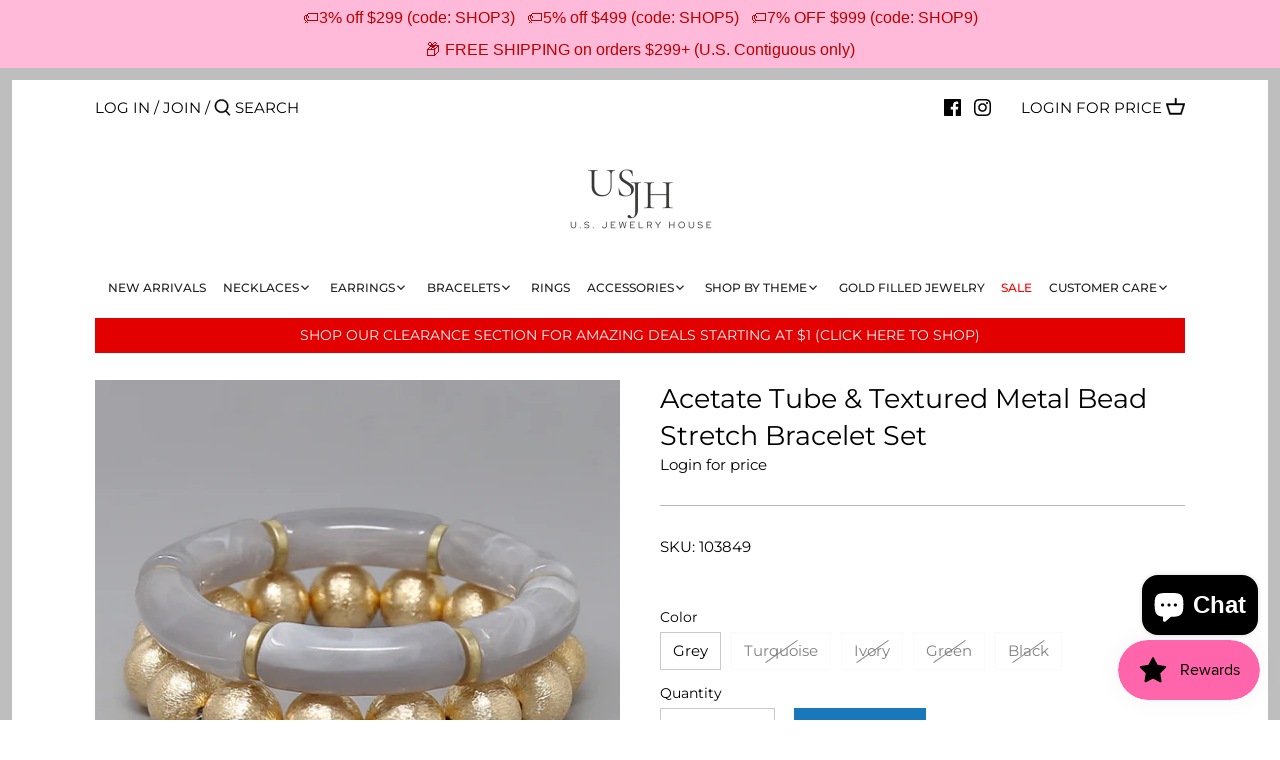

--- FILE ---
content_type: text/javascript
request_url: https://limits.minmaxify.com/fetch-js/usjewelryhouse.myshopify.com?t=20260116215927&callback=minMaxify.initCartValidator
body_size: 47780
content:
!function(){function e(e,a,i,n){this.cart=a||{},this.opt=e,this.customer=i,this.messages=[],this.locale=n&&n.toLowerCase()}e.prototype={recalculate:function(e){this.isOk=!0,this.messages=!e&&[],this.isApplicable()&&(this._calcWeights(),this.addMsg("INTRO_MSG"),this._doSubtotal(),this._doItems(),this._doQtyTotals(),this._doWeight())},getMessages:function(){return this.messages||this.recalculate(),this.messages},isApplicable:function(){var e=this.cart._subtotal=Number(this.cart.total_price||0)/100,a=this.opt.overridesubtotal;if(!(a>0&&e>a)){for(var i=0,n=this.cart.items||[],r=0;r<n.length;r++)i+=Number(n[r].quantity);return this.cart._totalQuantity=i,1}},addMsg:function(e,a){if(!this.messages)return;const i=this.opt.messages;var n=i[e];if(i.locales&&this.locale){var r=(i.locales[this.locale]||{})[e];void 0!==r&&(n=r)}n&&(n=this._fmtMsg(unescape(n),a)),this.messages.push(n)},equalTo:function(e){if(this.isOk!==e.isOk)return!1;var a=this.getMessages(),i=e.messages||e.getMessages&&e.getMessages()||[];if(a.length!=i.length)return!1;for(var n=0;n<a.length;++n)if(a[n]!==i[n])return!1;return!0},_calcWeights:function(){this.weightUnit=this.opt.weightUnit||"g";var e=a[this.weightUnit]||1,i=this.cart.items;if(i)for(var n=0;n<i.length;n++){var r=i[n];r._weight=Math.round(Number(r.grams||0)*e*r.quantity*100)/100}this.cart._totalWeight=Math.round(Number(this.cart.total_weight||0)*e*100)/100},_doSubtotal:function(){var e=this.cart._subtotal,a=this.opt.minorder,i=this.opt.maxorder;e<a&&(this.addMsg("MIN_SUBTOTAL_MSG"),this.isOk=!1),i>0&&e>i&&(this.addMsg("MAX_SUBTOTAL_MSG"),this.isOk=!1)},_doWeight:function(){var e=this.cart._totalWeight,a=this.opt.weightmin,i=this.opt.weightmax;e<a&&(this.addMsg("MIN_WEIGHT_MSG"),this.isOk=!1),i>0&&e>i&&(this.addMsg("MAX_WEIGHT_MSG"),this.isOk=!1)},checkGenericLimit:function(e,a,i){if(!(e.quantity<a.min&&(this.addGenericError("MIN",e,a,i),i)||a.max&&e.quantity>a.max&&(this.addGenericError("MAX",e,a,i),i)||a.multiple>1&&e.quantity%a.multiple>0&&(this.addGenericError("MULT",e,a,i),i))){var n=e.line_price/100;void 0!==a.minAmt&&n<a.minAmt&&(this.addGenericError("MIN_SUBTOTAL",e,a,i),i)||a.maxAmt&&n>a.maxAmt&&this.addGenericError("MAX_SUBTOTAL",e,a,i)}},addGenericError:function(e,a,i,n){var r={item:a};n?(e="PROD_"+e+"_MSG",r.itemLimit=i,r.refItem=n):(e="GROUP_"+e+"_MSG",r.groupLimit=i),this.addMsg(e,r),this.isOk=!1},_buildLimitMaps:function(){var e=this.opt,a=e.items||[];e.byVId={},e.bySKU={},e.byId={},e.byHandle={};for(var i=0;i<a.length;++i){var n=a[i];n.sku?e.bySKU[n.sku]=n:n.vId?e.byVId[n.vId]=n:(n.h&&(e.byHandle[n.h]=n),n.id&&(e.byId[n.id]=n))}},_doItems:function(){var e,a=this.cart.items||[],i={},n={},r=this.opt;r.byHandle||this._buildLimitMaps(),(r.itemmin||r.itemmax||r.itemmult)&&(e={min:r.itemmin,max:r.itemmax,multiple:r.itemmult});for(var d=0;d<a.length;d++){var t=a[d],l=this.getCartItemKey(t),o=i[l],c=n[t.handle];o?(o.quantity+=t.quantity,o.line_price+=t.line_price,o._weight+=t._weight):o=i[l]={ref:t,quantity:t.quantity,line_price:t.line_price,grams:t.grams,_weight:t._weight,limit:this._getIndividualItemLimit(t)},c?(c.quantity+=t.quantity,c.line_price+=t.line_price,c._weight+=t._weight):c=n[t.handle]={ref:t,quantity:t.quantity,line_price:t.line_price,grams:t.grams,_weight:t._weight},c.limit&&c.limit.combine||(c.limit=o.limit)}for(var s in i){if(t=i[s])((p=t.limit||t.limitRule)?!p.combine:e)&&this.checkGenericLimit(t,p||e,t.ref)}for(var s in n){var p;if(t=n[s])(p=t.limit||t.limitRule)&&p.combine&&this.checkGenericLimit(t,p,t.ref)}},getCartItemKey:function(e){var a=e.handle;return this.opt.forceVariantIdAsSKU?a+=e.variant_id:a+=e.sku||e.variant_id,a},getCartItemIds:function(e){var a={variant_id:e.variant_id,handle:e.handle||"",product_id:e.product_id,sku:e.sku},i=a.handle.indexOf(" ");return i>0&&(a.sku=a.handle.substring(i+1),a.handle=a.handle.substring(0,i)),a},_getIndividualItemLimit:function(e){var a=this.opt,i=this.getCartItemIds(e);return a.byVId[i.variant_id]||a.bySKU[i.sku]||a.byId[i.product_id]||a.byHandle[i.handle]},getItemLimit:function(e){var a=this.opt;if(!a)return{};void 0===a.byHandle&&this._buildLimitMaps();var i=this._getIndividualItemLimit(e);return i||(i={min:a.itemmin,max:a.itemmax,multiple:a.itemmult}),i},calcItemLimit:function(e){var a=this.getItemLimit(e);(a={max:a.max||0,multiple:a.multiple||1,min:a.min,combine:a.combine}).min||(a.min=a.multiple);var i=this.opt.maxtotalitems||0;return(!a.max||i&&i<a.max)&&(a.max=i),a},_doQtyTotals:function(){var e=this.opt.maxtotalitems,a=this.opt.mintotalitems,i=this.opt.multtotalitems,n=this.cart._totalQuantity;0!=e&&n>e&&(this.addMsg("TOTAL_ITEMS_MAX_MSG"),this.isOk=!1),n<a&&(this.addMsg("TOTAL_ITEMS_MIN_MSG"),this.isOk=!1),i>1&&n%i>0&&(this.addMsg("TOTAL_ITEMS_MULT_MSG"),this.isOk=!1)},_fmtMsg:function(e,a){var i,n,r,d=this;return e.replace(/\{\{\s*(.*?)\s*\}\}/g,(function(e,t){try{i||(i=d._getContextMsgVariables(a)||{});var l=i[t];return void 0!==l?l:n||(n=i,d._setGeneralMsgVariables(n),void 0===(l=n[t]))?(r||(r=d._makeEvalFunc(i)),r(t)):l}catch(e){return'"'+e.message+'"'}}))},formatMoney:function(e){var a=this.opt.moneyFormat;if(void 0!==a){try{e=e.toLocaleString()}catch(e){}a&&(e=a.replace(/{{\s*amount[a-z_]*\s*}}/,e))}return e},_getContextMsgVariables(e){if(e){var a,i;if(e.itemLimit){var n=e.item,r=e.refItem||n,d=e.itemLimit;a={item:r,ProductQuantity:n.quantity,ProductName:d.combine&&unescape(r.product_title||d.name)||r.title,GroupTitle:d.title,ProductMinQuantity:d.min,ProductMaxQuantity:d.max,ProductQuantityMultiple:d.multiple},i=[["ProductAmount",Number(n.line_price)/100],["ProductMinAmount",d.minAmt],["ProductMaxAmount",d.maxAmt]]}if(e.groupLimit){n=e.item,r=e.refItem||n,d=e.groupLimit;a={item:r,GroupQuantity:n.quantity,GroupTitle:d.title,GroupMinQuantity:d.min,GroupMaxQuantity:d.max,GroupQuantityMultiple:d.multiple},i=[["GroupAmount",Number(n.line_price)/100],["GroupMinAmount",d.minAmt],["GroupMaxAmount",d.maxAmt]]}if(a){for(var t=0;t<i.length;t++){const e=i[t];isNaN(e[1])||Object.defineProperty(a,e[0],{get:this.formatMoney.bind(this,e[1])})}return a}}},_setGeneralMsgVariables:function(e){var a=this.cart,i=this.opt;e.CartWeight=a._totalWeight,e.CartMinWeight=i.weightmin,e.CartMaxWeight=i.weightmax,e.WeightUnit=this.weightUnit,e.CartQuantity=a._totalQuantity,e.CartMinQuantity=i.mintotalitems,e.CartMaxQuantity=i.maxtotalitems,e.CartQuantityMultiple=i.multtotalitems;for(var n=[["CartAmount",a._subtotal],["CartMinAmount",i.minorder],["CartMaxAmount",i.maxorder]],r=0;r<n.length;r++){const a=n[r];isNaN(a[1])||Object.defineProperty(e,a[0],{get:this.formatMoney.bind(this,a[1])})}},_makeEvalFunc:function(e){return new Function("_expr","with(this) return eval(_expr)").bind(e)}};var a={g:1,kg:.001,lb:.00220462,oz:.03527396},i={messages:{INTRO_MSG:"Cannot place order, conditions not met: \n\n",PROD_MIN_MSG:"{{ProductName}}: Must have at least {{ProductMinQuantity}} of this item.",PROD_MAX_MSG:"{{ProductName}}: Must have at most {{ProductMaxQuantity}} of this item.",PROD_MULT_MSG:"{{ProductName}}: Quantity must be a multiple of {{ProductQuantityMultiple}}."},items:[{sku:"1116715",min:2},{sku:"116601",min:2},{sku:"116602",min:2},{sku:"116717",min:2},{sku:"116772",min:2},{id:7259350270116,h:"10-mm-bezel-stone-pendant-gold-dipped-chain-necklace",name:"10 MM Bezel Stone Pendant Gold Dipped Chain Necklace",min:2},{id:7459557376164,h:"10-mm-metal-ball-beaded-short-necklace",name:"10 MM Metal Ball Beaded Short Necklace",min:2},{id:0x946342d80a4,h:"10-mm-metal-ball-stud-earrings",name:"10 MM Metal Ball Stud Earrings",min:2},{id:7459607085220,h:"10-mm-pearl-beaded-short-necklace",name:"10 MM Pearl Beaded Short Necklace",min:2},{id:0x94634ca80a4,h:"10-mm-pearl-stud-earrings",name:"10 MM Pearl Stud Earrings",min:2},{id:7510863937700,h:"11-mm-round-cubic-zirconia-stud-earrings",name:"11 MM Round Cubic Zirconia Stud Earrings",min:2},{id:7381515632804,h:"12-mm-cubic-zirconia-basket-setting-stud-earrings",name:"12 MM Cubic Zirconia Basket Setting Stud Earrings",min:2},{id:0x946343b80a4,h:"12-mm-metal-ball-stud-earrings",name:"12 MM Metal Ball Stud Earrings",min:2},{id:0x94634cc80a4,h:"12-mm-pearl-stud-earrings",name:"12 MM Pearl Stud Earrings",min:2},{id:7149315948708,h:"12mm-round-cubic-zirconia-stud-earrings",name:"12MM Round Cubic Zirconia Stud Earrings",min:2},{id:7149358121124,h:"12mm-square-cubic-zirconia-stud-earrings",name:"12MM Square Cubic Zirconia Stud Earrings",min:2},{id:7459602661540,h:"14-mm-pearl-beaded-short-necklace",name:"14 MM Pearl Beaded Short Necklace",min:2},{id:7459564159140,h:"16-mm-metal-ball-beaded-short-necklace",name:"16 MM Metal Ball Beaded Short Necklace",min:2},{id:7333703024804,h:"2-row-cz-pave-gold-dipped-hoop-earrings-1",name:"2 Row CZ Pave Gold Dipped Hoop Earrings",min:2},{id:8783806202020,h:"3-mm-cubic-zirconia-basket-setting-stud-earrings-1",name:"3 MM Cubic Zirconia Basket Setting Stud Earrings",min:2},{id:7459548004516,h:"3-mm-metal-ball-beaded-short-necklace",name:"3 MM Metal Ball Beaded Short Necklace",min:2},{id:7459610984612,h:"3-mm-pearl-beaded-short-necklace",name:"3 MM Pearl Beaded Short Necklace",min:2},{id:7510854631588,h:"3-mm-round-cubic-zirconia-stud-earrings",name:"3 MM Round Cubic Zirconia Stud Earrings",min:2},{id:7510751445156,h:"3-mm-square-cubic-zirconia-stud-earrings",name:"3 MM Square Cubic Zirconia Stud Earrings",min:2},{id:7149356023972,h:"3mm-square-cubic-zirconia-stud-earrings",name:"3MM Square Cubic Zirconia Stud Earrings",min:2},{id:8783806103716,h:"4-mm-cubic-zirconia-basket-setting-stud-earrings-1",name:"4 MM Cubic Zirconia Basket Setting Stud Earrings",min:2},{id:7383646568612,h:"4-mm-cubic-zirconia-square-stud-earrings",name:"4 MM Cubic Zirconia Square Stud Earrings",min:2},{id:7459549446308,h:"4-mm-metal-ball-beaded-short-necklace",name:"4 MM Metal Ball Beaded Short Necklace",min:2},{id:7459609411748,h:"4-mm-pearl-beaded-short-necklace-1",name:"4 MM Pearl Beaded Short Necklace",min:2},{id:7510855286948,h:"4-mm-round-cubic-zirconia-stud-earrings",name:"4 MM Round Cubic Zirconia Stud Earrings",min:2},{id:7510752100516,h:"4-mm-square-cubic-zirconia-stud-earrings",name:"4 MM Square Cubic Zirconia Stud Earrings",min:2},{id:4524279070810,h:"4ever-inspirational-message-bracelet-1",name:"4EVER Inspirational Message Bracelet",min:2},{id:7149356187812,h:"4mm-square-cubic-zirconia-stud-earrings",name:"4MM Square Cubic Zirconia Stud Earrings",min:2},{id:8783805972644,h:"5-mm-cubic-zirconia-basket-setting-stud-earrings-1",name:"5 MM Cubic Zirconia Basket Setting Stud Earrings",min:2},{id:7510855680164,h:"5-mm-round-cubic-zirconia-stud-earrings",name:"5 MM Round Cubic Zirconia Stud Earrings",min:2},{id:7510755737764,h:"5-mm-square-cubic-zirconia-stud-earrings",name:"5 MM Square Cubic Zirconia Stud Earrings",min:2},{id:7149312704676,h:"5mm-round-cubic-zirconia-stud-earrings",name:"5MM Round Cubic Zirconia Stud Earrings",min:2},{id:7149356482724,h:"5mm-square-cubic-zirconia-stud-earrings",name:"5MM Square Cubic Zirconia Stud Earrings",min:2},{id:8783805874340,h:"6-mm-cubic-zirconia-basket-setting-stud-earrings-1",name:"6 MM Cubic Zirconia Basket Setting Stud Earrings",min:2},{id:7096993153188,h:"6-mm-cubic-zirconia-gold-dipped-stud-earrings",name:"6 MM Cubic Zirconia Gold Dipped Stud Earrings",min:2},{id:7459552067748,h:"6-mm-metal-ball-beaded-short-necklace",name:"6 MM Metal Ball Beaded Short Necklace",min:2},{id:0x946340d80a4,h:"6-mm-metal-ball-stud-earrings",name:"6 MM Metal Ball Stud Earrings",min:2},{id:7475758432420,h:"6-mm-pearl-beaded-short-necklace",name:"6 MM Pearl Beaded Short Necklace",min:2},{id:7510856401060,h:"6-mm-round-cubic-zirconia-stud-earrings",name:"6 MM Round Cubic Zirconia Stud Earrings",min:2},{id:8783805677732,h:"7-mm-cubic-zirconia-basket-setting-stud-earrings-1",name:"7 MM Cubic Zirconia Basket Setting Stud Earrings",min:2},{id:8256247890084,h:"7-mm-cubic-zirconia-square-stud-earrings-1",name:"7 MM Cubic Zirconia Square Stud Earrings",min:2},{id:7510856859812,h:"7-mm-round-cubic-zirconia-stud-earrings",name:"7 MM Round Cubic Zirconia Stud Earrings",min:2},{id:7510759145636,h:"7-mm-square-cubic-zirconia-stud-earrings",name:"7 MM Square Cubic Zirconia Stud Earrings",min:2},{id:7259350139044,h:"8-mm-bezel-stone-pendant-gold-dipped-chain-necklace",name:"8 MM Bezel Stone Pendant Gold Dipped Chain Necklace",min:2},{id:8256247464100,h:"8-mm-cubic-zirconia-basket-setting-stud-earrings-1",name:"8 MM Cubic Zirconia Basket Setting Stud Earrings",min:2},{id:8783805612196,h:"8-mm-cubic-zirconia-basket-setting-stud-earrings",name:"8 MM Cubic Zirconia Basket Setting Stud Earrings",min:2},{id:7096994857124,h:"8-mm-cubic-zirconia-gold-dipped-stud-earrings",name:"8 MM Cubic Zirconia Gold Dipped Stud Earrings",min:2},{id:7459554656420,h:"8-mm-metal-ball-beaded-short-necklace",name:"8 MM Metal Ball Beaded Short Necklace",min:2},{id:7475755942052,h:"8-mm-pearl-beaded-short-necklace-1",name:"8 MM Pearl Beaded Short Necklace",min:2},{id:7510857547940,h:"8-mm-round-cubic-zirconia-stud-earrings",name:"8 MM Round Cubic Zirconia Stud Earrings",min:2},{id:7510760390820,h:"8-mm-square-cubic-zirconia-stud-earrings",name:"8 MM Square Cubic Zirconia Stud Earrings",min:2},{id:7149314048164,h:"8mm-round-cubic-zirconia-stud-earrings",name:"8MM Round Cubic Zirconia Stud Earrings",min:2},{id:8760464146596,h:"a-bubble-letter-pendant-short-necklace",name:"A Bubble Letter Pendant Short Necklace",min:2},{id:4518642253914,h:"a-cubic-zirconia-pave-initial-simple-chain-necklace-1",name:"A Cubic Zirconia Pave Initial Simple Chain Necklace",min:2},{id:7263526092964,h:"a-cz-pave-initial-pendant-gold-dipped-chain-necklace",name:"A CZ Pave Initial Pendant Gold Dipped Chain Necklace",min:2},{id:0x942477800a4,h:"a-initial-clover-pendant-ball-chain-short-necklace",name:"A Initial Clover Pendant Ball Chain Short Necklace",min:2},{id:0x94242b200a4,h:"a-initial-clover-shape-stud-earrings",name:"A Initial Clover Shape Stud Earrings",min:2},{id:7366994460836,h:"a-initial-cz-pave-gold-dipped-stud-earrings",name:"A Initial CZ Pave Gold Dipped Stud Earrings",min:2},{id:0x95d3e1b80a4,h:"ab-coated-bead-hoop-dangle-earrings-1",name:"AB Coated Bead Hoop Dangle Earrings",min:2},{id:8674881405092,h:"actually-i-can-inspirational-message-bracelet",name:"ACTUALLY, I CAN Inspirational Message Bracelet",min:2},{id:8277952848,h:"aim-high-dream-high-message-bracelet",name:"AIM HIGH, DREAM HIGH Message Bracelet",min:2},{id:8174904148132,h:"airplane-cz-pave-stud-earrings",name:"Airplane CZ Pave Stud Earrings",min:2},{id:8805489803428,h:"airplane-cz-pave-stud-earrings-1",name:"Airplane CZ Pave Stud Earrings",min:2},{id:8174478885028,h:"airplane-pendant-gold-dipped-necklace",name:"Airplane Pendant Gold Dipped Necklace",min:2},{id:8674467348644,h:"all-i-need-is-within-me-inspirational-message-bracelet-1",name:"ALL I NEED IS WITHIN ME Inspirational Message Bracelet",min:2},{id:1423703310394,h:"aloha-forever-inspirational-message-bracelet",name:"ALOHA FOREVER Inspirational Message Bracelet",min:2},{id:8790183477412,h:"always-be-my-mom-message-bar-bracelet",name:"ALWAYS BE MY MOM Message Bar Bracelet",min:3},{id:8790183805092,h:"always-in-my-heart-message-bar-bracelet",name:"ALWAYS IN MY HEART Message Bar Bracelet",min:3},{id:8674512076964,h:"always-in-my-heart-message-bracelet",name:"ALWAYS IN MY HEART Message Bracelet",min:2},{id:8674542190756,h:"always-my-sister-forever-my-friend-inspirational-message-bracelet-1",name:"ALWAYS MY SISTER, FOREVER MY FRIEND Inspirational Message Bracelet",min:2},{id:8667694071972,h:"american-flag-butterfly-pendant-gold-dipped-short-chain-necklace-1",name:"American Flag Butterfly Pendant Gold Dipped Short Chain Necklace",min:2},{id:8667694989476,h:"american-flag-pendant-gold-dipped-short-chain-necklace-1",name:"American Flag Pendant Gold Dipped Short Chain Necklace",min:2},{id:7362155413668,h:"anchor-cz-pave-gold-dipped-stud-earrings-1",name:"Anchor CZ Pave Gold Dipped Stud Earrings",min:2},{id:8506604945572,h:"anchor-cz-pave-pendant-gold-dipped-short-necklace-1",name:"Anchor CZ Pave Pendant Gold Dipped Short Necklace",min:2},{id:0x954ef6380a4,h:"anchor-cz-pave-pendant-gold-dipped-short-necklace",name:"Anchor CZ Pave Pendant Gold Dipped Short Necklace",min:2},{id:8174900773028,h:"anchor-cz-pave-stud-earrings-1",name:"Anchor CZ Pave Stud Earrings",min:2},{id:0x9460b6480a4,h:"anchor-cz-trimmed-shell-stud-earrings",name:"Anchor CZ Trimmed Shell Stud Earrings",min:2},{id:0x946127a80a4,h:"anchor-glass-stone-pave-metal-stud-earrings-4",name:"Anchor Glass Stone Pave Metal Stud Earrings",min:2},{id:0x946128e00a4,h:"anchor-glass-stone-pave-metal-stud-earrings-5",name:"Anchor Glass Stone Pave Metal Stud Earrings",min:2},{id:0x94612bd00a4,h:"anchor-glass-stone-pave-metal-stud-earrings-3",name:"Anchor Glass Stone Pave Metal Stud Earrings",min:2},{id:8662037954724,h:"anchor-metal-stud-earrings-2",name:"Anchor Metal Stud Earrings",min:2},{id:0x94612dd80a4,h:"anchor-metal-stud-earrings",name:"Anchor Metal Stud Earrings",min:2},{id:0x94612f580a4,h:"anchor-metal-stud-earrings-2",name:"Anchor Metal Stud Earrings",min:2},{id:0x954ef7900a4,h:"anchor-pendant-gold-dipped-necklace-1",name:"Anchor Pendant Gold Dipped Necklace",min:2},{id:0x954ef8300a4,h:"anchor-pendant-gold-dipped-necklace-2",name:"Anchor Pendant Gold Dipped Necklace",min:2},{id:0x954f0e480a4,h:"anchor-pendant-gold-dipped-necklace",name:"Anchor Pendant Gold Dipped Necklace",min:2},{id:0x954f0e780a4,h:"anchor-shell-pendant-gold-dipped-necklace",name:"Anchor Shell Pendant Gold Dipped Necklace",min:2},{id:8674531311780,h:"angel-blessing-inspirational-message-bracelet-1",name:"ANGEL BLESSING Inspirational Message Bracelet",min:2},{id:7394571583652,h:"angel-cz-pave-gold-dipped-stud-earrings",name:"Angel CZ Pave Gold Dipped Stud Earrings",min:2},{id:0x9454cc980a4,h:"angel-wing-glass-pave-stud-earrings",name:"Angel Wing Glass Pave Stud Earrings",min:2},{id:7237318705316,h:"angel-wings-cz-pave-gold-dipped-anklet",name:"Angel Wings CZ Pave Gold Dipped Anklet",min:2},{id:7511462346916,h:"angel-wings-cz-pave-pendant-gold-dipped-short-necklace",name:"Angel Wings CZ Pave Pendant Gold Dipped Short Necklace",min:2},{id:0x95474e580a4,h:"angel-wings-cz-pave-pendant-gold-dipped-short-necklace-2",name:"Angel Wings CZ Pave Pendant Gold Dipped Short Necklace",min:2},{id:7330750267556,h:"angel-wings-cz-stone-pave-pendant-short-necklace",name:"Angel Wings CZ Stone Pave Pendant Short Necklace",min:2},{id:7329100169380,h:"angel-wings-gold-dipped-stud-earrings",name:"Angel Wings Gold Dipped Stud Earrings",min:2},{id:8674489041060,h:"anything-is-possible-inspirational-message-bracelet-1",name:"ANYTHING IS POSSIBLE Inspirational Message Bracelet",min:2},{id:7394538913956,h:"apple-cz-pave-pendant-short-chain-necklace",name:"Apple CZ Pave Pendant Short Chain Necklace",min:2},{id:7229535813796,h:"aquarius-cz-pave-zodiac-pendant-gold-dipped-necklace",name:"AQUARIUS CZ Pave Zodiac Pendant Gold Dipped Necklace",min:2},{id:6793914187940,h:"aquarius-zodiac-plate-short-chain-necklace",name:"AQUARIUS Zodiac Plate Short Chain Necklace",min:2},{id:0x942c14200a4,h:"aquarius-zodiac-plate-short-chain-necklace-1",name:"AQUARIUS Zodiac Plate Short Chain Necklace",min:2},{id:7229534011556,h:"aries-cz-pave-zodiac-pendant-gold-dipped-necklace",name:"ARIES CZ Pave Zodiac Pendant Gold Dipped Necklace",min:2},{id:6793911730340,h:"aries-zodiac-plate-short-chain-necklace",name:"ARIES Zodiac Plate Short Chain Necklace",min:2},{id:0x942c16f80a4,h:"aries-zodiac-plate-short-chain-necklace-1",name:"ARIES Zodiac Plate Short Chain Necklace",min:2},{id:7465943072932,h:"arrow-cz-pave-charm-delicate-chain-bracelet-1",name:"Arrow CZ Pave Charm Delicate Chain Bracelet",min:2},{id:0x961b79500a4,h:"arrow-cz-pave-gold-dipped-earrings",name:"Arrow CZ Pave Gold Dipped Earrings",min:2},{id:8746831839396,h:"assorted-chain-neckace-set",name:"Assorted Chain Neckace Set",min:2},{id:8674582593700,h:"awesome-inspirational-message-bracelet",name:"AWESOME Inspirational Message Bracelet",min:2},{id:8760462737572,h:"b-bubble-letter-pendant-short-necklace",name:"B Bubble Letter Pendant Short Necklace",min:2},{id:0x942477100a4,h:"b-initial-clover-pendant-ball-chain-short-necklace",name:"B Initial Clover Pendant Ball Chain Short Necklace",min:2},{id:0x942429680a4,h:"b-initial-clover-shape-stud-earrings",name:"B Initial Clover Shape Stud Earrings",min:2},{id:7366993608868,h:"b-initial-cz-pave-gold-dipped-stud-earrings",name:"B Initial CZ Pave Gold Dipped Stud Earrings",min:2},{id:8674616082596,h:"b-f-f-inspirational-message-bracelet-1",name:"B.F.F. Inspirational Message Bracelet",min:2},{id:8172312166564,h:"badass-gold-dipped-stud-earrings",name:"BADASS Gold Dipped Stud Earrings",min:2},{id:8404666515620,h:"baguette-cz-pave-huggie-hoop-earrings",name:"Baguette CZ Pave Huggie Hoop Earrings",min:2},{id:7511506092196,h:"ballerina-cz-pave-pendant-gold-dipped-short-necklace-3",name:"Ballerina CZ Pave Pendant Gold Dipped Short Necklace",min:2},{id:7511508189348,h:"ballerina-cz-pave-pendant-gold-dipped-short-necklace-4",name:"Ballerina CZ Pave Pendant Gold Dipped Short Necklace",min:2},{id:8369017454756,h:"bamboo-textured-square-hoop-earrings-pack-of-2",name:"Bamboo Textured Square Hoop Earrings",min:2},{id:8625131782308,h:"bamboo-textured-trapeze-shape-hoop-earrings",name:"Bamboo Textured Trapeze Shape Hoop Earrings",min:3},{id:8799087526052,h:"bar-cubic-zirconia-pave-stud-earrings-1",name:"Bar Cubic Zirconia Pave  Stud Earrings",min:2},{id:7142000099492,h:"bar-cz-pave-charm-delicate-chain-bracelet",name:"Bar CZ Pave Charm Delicate Chain Bracelet",min:2},{id:7307365482660,h:"bar-cz-pave-gold-dipped-drop-earrings",name:"Bar CZ Pave Gold Dipped Drop Earrings",min:2},{id:7396350591140,h:"bar-with-cz-stone-pendant-short-chain-necklace",name:"Bar With CZ Stone Pendant Short Chain Necklace",min:2},{id:7514697990308,h:"bar-with-rhombus-hoop-drop-gold-dipped-earrings",name:"Bar With Rhombus Hoop Drop Gold Dipped Earrings",min:2},{id:7514758054052,h:"bar-with-star-hoop-drop-gold-dipped-earrings-1",name:"Bar With Star Hoop Drop Gold Dipped Earrings",min:2},{id:7514699038884,h:"bar-with-star-hoop-drop-gold-dipped-earrings",name:"Bar With Star Hoop Drop Gold Dipped Earrings",min:2},{id:8674886582436,h:"baseball-mom-inspirational-message-bracelet",name:"BASEBALL MOM Inspirational Message Bracelet",min:2},{id:8805474271396,h:"basic-cz-stone-stud-earrings-1",name:"Basic CZ Stone Stud Earrings",min:2},{id:8799376769188,h:"basic-pipe-hoop-earrings-30-mm-1",name:"Basic Pipe Hoop Earrings (30 mm)",min:2},{id:8799376244900,h:"basic-pipe-hoop-earrings-40-mm",name:"Basic Pipe Hoop Earrings (40 mm)",min:2},{id:8799375524004,h:"basic-pipe-hoop-earrings-50-mm",name:"Basic Pipe Hoop Earrings (45 mm)",min:2},{id:0x945e34a80a4,h:"basket-weave-texture-metal-drop-earrings",name:"Basket Weave Texture Metal Drop Earrings",min:2},{id:8674715533476,h:"basketball-mom-inspirational-message-bracelet",name:"BASKETBALL MOM Inspirational Message Bracelet",min:2},{id:4529267867738,h:"copy-of-be-a-warrior-not-a-worrier-inspirational-message-bracelet",name:"BE A WARRIOR, NOT A WORRIER Inspirational Message Bracelet",min:2},{id:8674750791844,h:"be-adventurous-message-bracelet-1",name:"BE ADVENTUROUS Message Bracelet",min:2},{id:8674758066340,h:"be-grateful-inspirational-message-bracelet",name:"BE GRATEFUL Inspirational Message Bracelet",min:2},{id:8674753904804,h:"be-honest-inspirational-message-bracelet-1",name:"BE HONEST Inspirational Message Bracelet",min:2},{id:8674885075108,h:"be-joyful-always-message-bracelet-1",name:"BE JOYFUL ALWAYS Message Bracelet",min:2},{id:8791094001828,h:"be-kind-message-bar-bracelet",name:"BE KIND Message Bar Bracelet",min:3},{id:8113650040996,h:"be-mine-message-heart-pendant-short-necklace",name:"Be Mine Message Heart Pendant Short Necklace",min:2},{id:0x96067c080a4,h:"be-mine-message-heart-pendant-short-necklace-1",name:"Be Mine Message Heart Pendant Short Necklace",min:2},{id:8791095738532,h:"be-positive-message-bar-bracelet",name:"BE POSITIVE Message Bar Bracelet",min:3},{id:8674748956836,h:"be-present-inspirational-message-bracelet-1",name:"BE PRESENT Inspirational Message Bracelet",min:2},{id:8674741026980,h:"be-still-inspirational-message-bracelet-1",name:"BE STILL Inspirational Message Bracelet",min:2},{id:8674736865444,h:"be-the-change-inspirational-message-bracelet-1",name:"BE THE CHANGE Inspirational Message Bracelet",min:2},{id:8674739093668,h:"be-true-be-you-be-kind-message-bracelet-1",name:"BE TRUE, BE YOU, BE KIND Message Bracelet",min:2},{id:8674734637220,h:"be-you-inspirational-message-bracelet-1",name:"BE YOU Inspirational Message Bracelet",min:2},{id:8674595799204,h:"be-you-love-you-all-ways-always-inspirational-message-bracelet-copy",name:"BE YOU,LOVE YOU. ALL WAYS,ALWAYS Inspirational Message Bracelet",min:2},{id:8674674442404,h:"beach-girl-inspirational-message-bracelet-1",name:"BEACH GIRL Inspirational Message Bracelet",min:2},{id:0x95a2e7280a4,h:"beaded-clover-pendant-short-necklace",name:"Beaded Clover Pendant Short Necklace",min:2},{id:8674769830052,h:"beautiful-mess-inspirational-message-bracelet-1",name:"BEAUTIFUL MESS Inspirational Message Bracelet",min:2},{id:8674729099428,h:"beautiful-message-bracelet-1",name:"BEAUTIFUL Message Bracelet",min:2},{id:7219419938980,h:"bee-cz-stone-gold-dipped-stud-earrings",name:"Bee CZ Stone Gold Dipped Stud Earrings",min:2},{id:7329114849444,h:"bee-gold-dipped-stud-earrings",name:"Bee Gold Dipped Stud Earrings",min:2},{id:8404709015716,h:"bee-pearl-embellished-stud-earrings",name:"Bee Pearl Embellished Stud Earrings",min:2},{id:8674689155236,h:"believe-inspirational-message-bracelet-2",name:"BELIEVE Inspirational Message Bracelet",min:2},{id:8790184034468,h:"believe-message-bar-bracelet",name:"BELIEVE Message Bar Bracelet",min:3},{id:8674725691556,h:"believe-message-bracelet-1",name:"BELIEVE Message Bracelet",min:2},{id:8674666709156,h:"best-day-ever-inspirational-message-bracelet-1",name:"BEST DAY EVER Inspirational Message Bracelet",min:2},{id:8674884190372,h:"best-friends-inspirational-message-bracelet-1",name:"BEST FRIENDS Inspirational Message Bracelet",min:2},{id:8790184525988,h:"best-friends-message-bar-bracelet",name:"BEST FRIENDS Message Bar Bracelet",min:3},{id:8674610380964,h:"best-sister-ever-inspirational-message-bracelet-1",name:"BEST SISTER EVER Inspirational Message Bracelet",min:2},{id:8790185410724,h:"best-sisiter-ever-message-bar-bracelet",name:"BEST SISTER EVER Message Bar Bracelet",min:3},{id:8674650947748,h:"besties-inspirational-message-bracelet",name:"BESTIES Inspirational Message Bracelet",min:2},{vId:44974611824804,id:8372286947492,h:"bezel-cz-stone-station-drape-short-necklace-pack-of-2",name:"Bezel CZ Stone Station Drape Short Necklace - Pack of 2 - Gold Clear",min:2},{vId:44974611857572,id:8372286947492,h:"bezel-cz-stone-station-drape-short-necklace-pack-of-2",name:"Bezel CZ Stone Station Drape Short Necklace - Pack of 2 - Rhodium Clear",min:2},{id:8178932744356,h:"bezel-set-cubic-zirconia-stud-earrings",name:"Bezel Set Cubic Zirconia Stud Earrings (4 MM)",min:2},{id:8805468274852,h:"bezel-set-cubic-zirconia-stud-earrings-5-mm-1",name:"Bezel Set Cubic Zirconia Stud Earrings (5 MM)",min:2},{id:8180166492324,h:"bezel-set-cz-stone-pendant-gold-dipped-necklace",name:"Bezel Set CZ Stone Pendant Gold Dipped Necklace",min:2},{id:7347215237284,h:"bitch-script-pendant-gold-dipped-short-necklace",name:"Bitch Script Pendant Gold Dipped Short Necklace",min:2},{id:8674712912036,h:"bless-this-woman-inspirational-message-bracelet-2",name:"BLESS THIS WOMAN Inspirational Message Bracelet",min:2},{id:8674682339492,h:"blessed-inspirational-message-bracelet-3",name:"BLESSED Inspirational Message Bracelet",min:2},{id:8674722021540,h:"blessed-inspirational-message-bracelet",name:"BLESSED Inspirational Message Bracelet",min:2},{id:8790183641252,h:"blessed-message-bar-bracelet",name:"BLESSED Message Bar Bracelet",min:3},{id:7314860933284,h:"boss-script-cz-pave-gold-dipped-short-necklace",name:"BOSS Script CZ Pave Gold Dipped Short Necklace",min:2},{id:8704611614884,h:"bow-and-heart-cz-pave-pendant-short-chain-necklace",name:"Bow And Heart CZ Pave Pendant Short Chain Necklace",min:3},{id:8704504627364,h:"bow-cz-pave-dangle-earrings",name:"Bow CZ Pave Dangle Earrings",min:3},{id:7362245656740,h:"bow-cz-pave-gold-dipped-stud-earrings-6",name:"Bow CZ Pave Gold Dipped Stud Earrings",min:2},{id:7362244640932,h:"bow-cz-pave-gold-dipped-stud-earrings-4",name:"Bow CZ Pave Gold Dipped Stud Earrings",min:2},{id:7362244116644,h:"bow-cz-pave-gold-dipped-stud-earrings-2",name:"Bow CZ Pave Gold Dipped Stud Earrings",min:2},{id:8703534497956,h:"bow-cz-pave-mini-stud-earrings",name:"Bow CZ Pave Mini Stud Earrings",min:3},{id:8808403304612,h:"bow-cz-pave-mini-stud-earrings-1",name:"Bow CZ Pave Mini Stud Earrings",min:2},{id:8704614727844,h:"bow-cz-pave-pendant-short-chain-necklace",name:"Bow CZ Pave Pendant Short Chain Necklace",min:2},{id:8704616890532,h:"bow-cz-pave-pendant-short-chain-necklace-1",name:"Bow CZ Pave Pendant Short Chain Necklace",min:2},{id:8625123623076,h:"bow-cz-pave-stud-earrings-6",name:"Bow CZ Pave Stud Earrings",min:3},{id:8704491716772,h:"bow-cz-pave-stud-earrings",name:"Bow CZ Pave Stud Earrings",min:3},{id:8808400453796,h:"bow-cz-pave-stud-earrings-8",name:"Bow CZ Pave Stud Earrings",min:2},{id:8704621150372,h:"bow-cz-pendant-short-chain-necklace",name:"Bow CZ Pendant Short Chain Necklace",min:3},{id:0x93b25a980a4,h:"bow-cz-pendant-short-chain-necklace-1",name:"Bow CZ Pendant Short Chain Necklace",min:2},{id:0x95f51c080a4,h:"bow-cz-stone-pave-pendant-gold-dipped-necklace-1",name:"Bow CZ Stone Pave Pendant Gold Dipped Necklace",min:2},{id:8745768353956,h:"bow-detail-rattan-headband",name:"Bow Detail Rattan Headband",min:3},{id:8440502976676,h:"bow-gold-dipped-stud-earrings-3",name:"Bow Gold Dipped Stud Earrings",min:2},{id:8790146318500,h:"bow-herringbone-chain-dangle-earrings-4",name:"Bow Herringbone Chain Dangle Earrings",min:2},{id:8704509903012,h:"bow-metal-chain-dangle-earrings-1",name:"Bow Metal Chain Dangle Earrings",min:3},{id:8704515145892,h:"bow-metal-stud-earrings",name:"Bow Metal Stud Earrings",min:3},{id:0x95986d780a4,h:"bow-pearl-accent-cz-pave-charm-mini-hoop-earrings",name:"Bow Pearl Accent CZ Pave Charm Mini Hoop Earrings",min:2},{id:8790146842788,h:"bow-pearl-beaded-dangle-earrings-3",name:"Bow Pearl Beaded Dangle Earrings",min:2},{id:8704644710564,h:"bow-pendant-short-chain-necklace-2",name:"Bow Pendant Short Chain Necklace",min:3},{id:0x9597f4680a4,h:"bow-ribbon-charm-mini-hoop-earrings",name:"Bow Ribbon Charm Mini Hoop Earrings",min:2},{id:8486655721636,h:"bow-ribbon-cz-pave-earrings-2",name:"Bow Ribbon CZ Pave Earrings",min:2},{id:7479831724196,h:"bow-ribbon-cz-pave-pendant-gold-dipped-chain-necklace",name:"Bow Ribbon CZ Pave Pendant Gold Dipped Chain Necklace",min:2},{id:8406266544292,h:"bow-ribbon-stud-earrings",name:"Bow Ribbon Stud Earrings",min:2},{id:0x95f51d300a4,h:"bow-cz-pave-pendant-short-chain-necklace-2",name:"Bow With Crown  CZ Pave Pendant Short Chain Necklace",min:2},{id:7307364565156,h:"bow-wreath-cz-pave-gold-dipped-stud-earrings",name:"Bow Wreath CZ Pave Gold Dipped Stud Earrings",min:2},{id:8746827088036,h:"braided-herringbone-chain-short-necklace-1",name:"Braided Herringbone Chain Short Necklace",min:2},{id:8674719531172,h:"brave-inspirational-message-bracelet",name:"BRAVE Inspirational Message Bracelet",min:2},{id:8790184362148,h:"brave-message-bar-bracelet",name:"BRAVE Message Bar Bracelet",min:3},{id:8674887434404,h:"breathe-inspirational-message-bracelet-1",name:"BREATHE Inspirational Message Bracelet",min:2},{id:7347231359140,h:"bride-cz-pave-script-pendant-gold-dipped-short-necklace",name:"BRIDE CZ Pave Script Pendant Gold Dipped Short Necklace",min:2},{id:8674656354468,h:"bride-inspirational-message-bracelet-1",name:"BRIDE Inspirational Message Bracelet",min:2},{id:8790184689828,h:"bride-message-bar-bracelet",name:"BRIDE Message Bar Bracelet",min:3},{id:0x941adb080a4,h:"bride-seed-beaded-cuff-bracelet",name:"BRIDE Seed Beaded Cuff Bracelet",min:2},{id:0x941adc500a4,h:"bride-seed-beaded-cuff-bracelet-1",name:"BRIDE Seed Beaded Cuff Bracelet",min:2},{id:8674661662884,h:"bride-tribe-inspirational-message-bracelet-1",name:"BRIDE TRIBE Inspirational Message Bracelet",min:2},{id:7219249545380,h:"bridesmaid-cz-butterfly-pearl-drop-earrings",name:"BRIDESMAID CZ Butterfly Pearl Drop Earrings",min:2},{id:8674885861540,h:"bridesmaid-inspirational-message-bracelet-1",name:"BRIDESMAID Inspirational Message Bracelet",min:2},{id:8790185148580,h:"bridesmaid-message-bar-bracelet",name:"BRIDESMAID Message Bar Bracelet",min:3},{id:8760401100964,h:"bubble-letter-pendant-short-necklace",name:"Bubble Letter Pendant Short Necklace",min:2},{id:8625130963108,h:"bubble-textured-trapeze-shape-hoop-earrings",name:"Bubble Textured Trapeze Shape Hoop Earrings",min:3},{id:8174865121444,h:"bunny-cz-pave-mini-stud-earrings",name:"Bunny CZ Pave Mini Stud Earrings",min:2},{id:8415610470564,h:"bunny-easter-egg-glitter-earrings",name:"Bunny Easter Egg Glitter Earrings",min:2},{id:8234536566948,h:"bunny-metal-stud-earrings-1",name:"Bunny Metal Stud Earrings",min:2},{id:8224064536740,h:"butterflies-cz-pave-pendant-gold-dipped-chain-short-necklace",name:"Butterflies CZ Pave Pendant Gold Dipped Chain Short Necklace",min:2},{id:8805534957732,h:"butterfly-and-flower-chain-drop-earrings",name:"Butterfly And Flower Chain Drop Earrings",min:2},{id:8804342923428,h:"butterfly-and-flower-epoxy-charm-bracelet",name:"Butterfly And Flower Epoxy Charm Bracelet",min:2},{id:8804336074916,h:"butterfly-and-flower-station-bracelet",name:"Butterfly And Flower Station Bracelet",min:2},{id:8797114826916,h:"butterfly-chain-drop-earrings-1",name:"Butterfly Chain Drop Earrings",min:3},{id:8789453176996,h:"butterfly-charm-stainless-steel-chain-anklet",name:"Butterfly Charm Stainless Steel Chain Anklet",min:2},{id:8104354906276,h:"butterfly-cubic-zirconia-charm-delicate-chain-bracelet-1",name:"Butterfly Cubic Zirconia Charm Delicate Chain Bracelet",min:2},{id:8104354545828,h:"butterfly-cubic-zirconia-charm-delicate-chain-bracelet",name:"Butterfly Cubic Zirconia Charm Delicate Chain Bracelet",min:2},{id:7067585282212,h:"butterfly-cubic-zirconia-pave-stud-earrings-2",name:"Butterfly Cubic Zirconia Pave Stud Earrings",min:2},{id:8485992988836,h:"butterfly-cz-embellished-stud-earrings-1",name:"Butterfly CZ Embellished Stud Earrings",min:2},{id:7479918821540,h:"butterfly-cz-pave-charm-delicate-chain-bracelet-3",name:"Butterfly CZ Pave Charm Delicate Chain Bracelet",min:2},{id:7300872077476,h:"butterfly-cz-pave-gold-dipped-stud-earrings-3",name:"Butterfly CZ Pave Gold Dipped Stud Earrings",min:2},{id:8233936617636,h:"butterfly-cz-pave-pendant-gold-dipped-short-necklace-2",name:"Butterfly CZ Pave Pendant Gold Dipped Short Necklace",min:2},{id:8627528728740,h:"butterfly-cz-pave-pendant-short-chain-necklace-10",name:"Butterfly CZ Pave Pendant Short Chain Necklace",min:2},{id:8704591691940,h:"butterfly-cz-pave-pendant-short-chain-necklace-11",name:"Butterfly CZ Pave Pendant Short Chain Necklace",min:3},{id:8704609484964,h:"butterfly-cz-pave-pendant-short-chain-necklace-12",name:"Butterfly CZ Pave Pendant Short Chain Necklace",min:3},{id:0x93b25a600a4,h:"butterfly-cz-pave-pendant-short-chain-necklace-13",name:"Butterfly CZ Pave Pendant Short Chain Necklace",min:2},{id:7399751385252,h:"butterfly-cz-pave-pendant-short-chain-necklace-4",name:"Butterfly CZ Pave Pendant Short Chain Necklace",min:2},{id:7399755055268,h:"butterfly-cz-pave-pendant-two-tone-short-chain-necklace",name:"Butterfly CZ Pave Pendant Two Tone Short Chain Necklace",min:2},{id:7300859527332,h:"butterfly-cz-stone-gold-dipped-stud-earrings",name:"Butterfly CZ Stone Gold Dipped Stud Earrings",min:2},{id:7394513944740,h:"butterfly-pendant-gold-dipped-necklace-5",name:"Butterfly Duo Pendant Gold Dipped Necklace",min:2},{id:7243643551908,h:"butterfly-gold-dipped-anklet",name:"Butterfly Gold Dipped Anklet",min:2},{id:8216368775332,h:"butterfly-cz-pave-charm-bracelet",name:"Butterfly Gold Dipped CZ Pave Charm Bracelet",min:2},{id:7269022564516,h:"butterfly-gold-dipped-stud-earrings-1",name:"Butterfly Gold Dipped Stud Earrings",min:2},{id:7331736191140,h:"butterfly-gold-dipped-stud-earring-set",name:"Butterfly Gold Dipped Stud Earrings",min:2},{id:7149269680292,h:"butterfly-opal-pendant-gold-dipped-short-chain-necklace",name:"Butterfly Opal Pendant Gold Dipped Short Chain Necklace",min:2},{id:8401864720548,h:"butterfly-pearl-cz-embellished-stud-earrings",name:"Butterfly Pearl & CZ Embellished Stud Earrings",min:2},{id:8114376966308,h:"butterfly-pendant-gold-dipped-necklace-6",name:"Butterfly Pendant Gold Dipped Necklace",min:2},{id:8115354402980,h:"butterfly-shell-pendant-pearl-beaded-short-necklace",name:"Butterfly Shell Pendant Pearl Beaded Short Necklace",min:2},{id:0x9545b1b80a4,h:"butterfly-shell-pendant-pearl-beaded-short-necklace-1",name:"Butterfly Shell Pendant Pearl Beaded Short Necklace",min:2},{id:6889428058276,h:"butterfly-shell-stud-earrings-1",name:"Butterfly Shell Stud Earrings",min:2},{id:7304653930660,h:"butterfly-station-gold-dipped-short-necklace-2",name:"Butterfly Station Gold Dipped Short Necklace",min:2},{id:7119754100900,h:"butterfly-station-gold-dipped-short-necklace",name:"Butterfly Station Gold Dipped Short Necklace",min:2},{id:8797108994212,h:"butterfly-stud-earrings",name:"Butterfly Stud Earrings",min:3},{id:8760461131940,h:"c-bubble-letter-pendant-short-necklace",name:"C Bubble Letter Pendant Short Necklace",min:2},{id:4518640255066,h:"c-cubic-zirconia-pave-initial-simple-chain-necklace-1",name:"C Cubic Zirconia Pave Initial Simple Chain Necklace",min:2},{id:0x942476f80a4,h:"c-initial-clover-pendant-ball-chain-short-necklace",name:"C Initial Clover Pendant Ball Chain Short Necklace",min:2},{id:0x942428180a4,h:"c-initial-clover-shape-stud-earrings",name:"C Initial Clover Shape Stud Earrings",min:2},{id:7366992691364,h:"c-initial-cz-pave-gold-dipped-stud-earrings",name:"C Initial CZ Pave Gold Dipped Stud Earrings",min:2},{id:7229528670372,h:"cancer-cz-pave-zodiac-pendant-gold-dipped-necklace",name:"CANCER CZ Pave Zodiac Pendant Gold Dipped Necklace",min:2},{id:6793908551844,h:"cancer-zodiac-plate-short-chain-necklace",name:"CANCER Zodiac Plate Short Chain Necklace",min:2},{id:0x942c1aa00a4,h:"cancer-zodiac-plate-short-chain-necklace-1",name:"CANCER Zodiac Plate Short Chain Necklace",min:2},{id:7229536829604,h:"capricorn-cz-pave-zodiac-pendant-gold-dipped-necklace",name:"CAPRICORN CZ Pave Zodiac Pendant Gold Dipped Necklace",min:2},{id:6793915138212,h:"caprocorn-zodiac-plate-short-chain-necklace",name:"CAPRICORN Zodiac Plate Short Chain Necklace",min:2},{id:0x942c23480a4,h:"capricorn-zodiac-plate-short-chain-necklace",name:"CAPRICORN Zodiac Plate Short Chain Necklace",min:2},{id:0x95fa56500a4,h:"carabiner-heart-charm-gold-dipped-magnetic-bracelet",name:"Carabiner Heart Charm Gold Dipped Magnetic Bracelet",min:2},{id:8372172128420,h:"carabiner-link-chain-short-necklace-pack-of-2",name:"Carabiner Link Chain Short Necklace",min:2},{id:0x936aa7680a4,h:"carabiner-link-gold-dipped-bracelet",name:"Carabiner Link Gold Dipped Bracelet",min:2},{id:8674892513444,h:"carpe-diem-inspirational-message-bracelet",name:"CARPE DIEM Inspirational Message Bracelet",min:2},{id:8674888188068,h:"cat-mom-inspirational-message-bracelet-1",name:"CAT MOM Inspirational Message Bracelet",min:2},{id:8674890285220,h:"celebrate-life-message-bracelet-1",name:"CELEBRATE LIFE Message Bracelet",min:2},{id:8808387477668,h:"check-gold-dipped-hoop-earrings-1",name:"Check Gold Dipped Hoop Earrings",min:2},{id:0x95980df80a4,h:"cherry-charm-mini-hoop-earrings",name:"Cherry Charm Mini Hoop Earrings",min:2},{id:8799090639012,h:"cherry-cz-pearl-gold-dipped-stud-earrings-1",name:"Cherry CZ & Pearl Gold Dipped Stud Earrings",min:2},{id:7119740797092,h:"cherry-cz-pave-pendant-gold-dipped-chain-necklace",name:"Cherry CZ Pave Pendant Gold Dipped Chain Necklace",min:2},{id:8704636354724,h:"cherry-cz-pave-pendant-short-chain-necklace-1",name:"Cherry CZ Pave Pendant Short Chain Necklace",min:3},{id:8704640254116,h:"cherry-cz-pave-pendant-short-chain-necklace-2",name:"Cherry CZ Pave Pendant Short Chain Necklace",min:3},{id:7394538356900,h:"cherry-cz-pave-pendant-short-chain-necklace",name:"Cherry CZ Pave Pendant Short Chain Necklace",min:2},{id:8704524484772,h:"cherry-cz-pave-stud-earrings",name:"Cherry CZ Pave Stud Earrings",min:3},{id:8704528318628,h:"cherry-cz-pave-stud-earrings-1",name:"Cherry CZ Pave Stud Earrings",min:3},{id:8799091261604,h:"cherry-cz-pave-stud-earrings-2",name:"Cherry CZ Pave Stud Earrings",min:2},{id:8799092080804,h:"cherry-cz-pave-stud-earrings",name:"Cherry CZ Pave Stud Earrings",min:2},{id:0x94a20c480a4,h:"cherry-cz-pave-stud-earrings-1",name:"Cherry CZ Pave Stud Earrings",min:2},{id:0x94a20cd00a4,h:"cherry-cz-pave-stud-earrings-2",name:"Cherry CZ Pave Stud Earrings",min:2},{id:0x9454cea80a4,h:"cherry-glass-pave-stud-earrings",name:"Cherry Glass Pave Stud Earrings",min:2},{id:0x94a209880a4,h:"cherry-glass-pave-stud-earrings-1",name:"Cherry Glass Pave Stud Earrings",min:2},{id:0x946132380a4,h:"cherry-glass-stone-pave-stud-earrings-5",name:"Cherry Glass Stone Pave Stud Earrings",min:2},{id:0x946134200a4,h:"cherry-glass-stone-pave-stud-earrings-2",name:"Cherry Glass Stone Pave Stud Earrings",min:2},{id:0x94a209e80a4,h:"cherry-glass-stone-pave-stud-earrings-3",name:"Cherry Glass Stone Pave Stud Earrings",min:2},{id:0x94a20b200a4,h:"cherry-glass-stone-pave-stud-earrings-4",name:"Cherry Glass Stone Pave Stud Earrings",min:2},{id:0x950328900a4,h:"cherry-gold-dipped-earrings",name:"Cherry Gold Dipped Earrings",min:2},{id:8704519700644,h:"cherry-metal-stud-earrings-1",name:"Cherry Metal Stud Earrings",min:3},{id:8799090933924,h:"cherry-metal-stud-earrings-2",name:"Cherry Metal Stud Earrings",min:2},{id:0x94a20ba00a4,h:"cherry-metal-stud-earrings-3",name:"Cherry Metal Stud Earrings",min:2},{id:0x95032a380a4,h:"cherry-pendant-gold-dipped-necklace",name:"Cherry Pendant Gold Dipped Necklace",min:2},{id:8372292714660,h:"cherry-pendant-gold-dipped-short-necklace-pack-of-2",name:"Cherry Pendant Gold Dipped Short Necklace",min:2},{id:8704642121892,h:"cherry-pendant-short-chain-necklace",name:"Cherry Pendant Short Chain Necklace",min:3},{id:8799099060388,h:"chevron-shape-cubic-zirconia-pave-stud-earrings",name:"Chevron Shape Cubic Zirconia Pave Stud Earrings",min:2},{id:8796787015844,h:"chevron-wooden-dangle-earrings-1",name:"Chevron Wooden Dangle Earrings",min:3},{id:8674891006116,h:"choose-joy-inspirational-message-bracelet-1",name:"CHOOSE JOY Inspirational Message Bracelet",min:2},{id:8790186655908,h:"choose-joy-message-bar-bracelet",name:"CHOOSE JOY Message Bar Bracelet",min:3},{id:8790185607332,h:"choose-love-message-bar-bracelet",name:"CHOOSE LOVE Message Bar Bracelet",min:3},{id:8277746320,h:"choose-love-message-bracelet",name:"CHOOSE LOVE Message Bracelet",min:2},{id:8776671658148,h:"christmas-grinch-earrings-1",name:"Christmas Grinch Earrings",min:2},{id:8776672215204,h:"christmas-grinch-earrings-2",name:"Christmas Grinch Earrings"},{id:0x930849980a4,h:"christmas-grinch-earrings-2",name:"Christmas Grinch Earrings"},{id:8766447091876,h:"christmas-santa-earrings",name:"Christmas Santa Earrings"},{id:8766451712164,h:"christmas-santa-earrings-1",name:"Christmas Santa Earrings"},{id:8774217695396,h:"christmas-santa-metal-earrings",name:"Christmas Santa Metal Earrings",min:2},{id:0x9321cbd80a4,h:"christmas-santa-metal-earrings-1",name:"Christmas Santa Metal Earrings",min:2},{id:8766439882916,h:"christmas-snowflake-glitter-earrings",name:"Christmas Snowflake Glitter Earrings",min:2},{id:8766437064868,h:"christmas-snowflake-metal-earrings",name:"Christmas Snowflake Metal Earrings",min:2},{id:0x9321c9680a4,h:"christmas-snowflake-metal-earrings-1",name:"Christmas Snowflake Metal Earrings",min:2},{id:0x936acee00a4,h:"chunky-curb-link-gold-dipped-bracelet",name:"Chunky Curb Link Gold Dipped Bracelet",min:2},{id:8402443010212,h:"chunky-textured-ball-stud-earrings",name:"Chunky Textured Ball Stud Earrings",min:2},{id:7067594391716,h:"circle-cubic-zirconia-pave-stud-earrings",name:"Circle Cubic Zirconia Pave Stud Earrings",min:2},{id:7465947136164,h:"circle-cz-pave-charm-delicate-chain-bracelet-1",name:"Circle CZ Pave Charm Delicate Chain Bracelet",min:2},{id:7295126470820,h:"circle-gold-dipped-stud-earrings",name:"Circle Gold Dipped Stud Earrings",min:2},{id:7341928218788,h:"circle-gold-dipped-stud-earrings-1",name:"Circle Gold Dipped Stud Earrings",min:2},{id:8146301517988,h:"circle-pendant-gold-dipped-necklace-1",name:"Circle Pendant Gold Dipped Necklace",min:2},{id:0x94634d800a4,h:"circle-stone-pave-stud-earrings",name:"Circle Stone Pave Stud Earrings",min:2},{id:8248231035044,h:"clover-chain-drop-earrings",name:"Clover Chain Drop Earrings",min:2},{id:0x95a2d8c00a4,h:"wood-and-pearl-beaded-teardrop-earrings",name:"Clover Charm Arched Metal Earrings",min:2},{id:8248228249764,h:"clover-charm-mini-hoop-earrings-1",name:"Clover Charm Mini Hoop Earrings",min:2},{id:0x95985ab00a4,h:"clover-charm-mini-hoop-earrings-3",name:"Clover Charm Mini Hoop Earrings",min:2},{id:8729914835108,h:"clover-charm-station-chain-bracelet",name:"Clover Charm Station Chain Bracelet",min:2},{id:6660383604900,h:"clover-charm-station-gold-dipped-anklet",name:"Clover Charm Station Gold Dipped Anklet",min:2},{id:8765441015972,h:"clover-charm-station-gold-dipped-necklace",name:"Clover Charm Station Gold Dipped Necklace",min:2},{id:8765441278116,h:"clover-charm-station-gold-dipped-necklace-1",name:"Clover Charm Station Gold Dipped Necklace",min:2},{id:8252023963812,h:"clover-charm-textured-chain-bracelet",name:"Clover Charm Textured Chain Bracelet",min:2},{id:8246809165988,h:"clover-cubic-zirconia-pave-stud-earrings",name:"Clover Cubic Zirconia Pave  Stud Earrings",min:2},{id:8246809362596,h:"clover-cubic-zirconia-pave-stud-earrings-2",name:"Clover Cubic Zirconia Pave  Stud Earrings",min:2},{id:8246810869924,h:"clover-cubic-zirconia-pave-shell-stud-earrings",name:"Clover Cubic Zirconia Pave Shell Stud Earrings",min:2},{id:8134653116580,h:"clover-cz-pave-charm-delicate-chain-bracelet-1",name:"Clover CZ Pave Charm Delicate Chain Bracelet",min:2},{id:0x959867e00a4,h:"clover-cz-pave-charm-mini-hoop-earrings",name:"Clover CZ Pave Charm Mini Hoop Earrings",min:2},{id:8246801596580,h:"clover-cz-pave-gold-dipped-stud-earrings-1",name:"Clover CZ Pave Gold Dipped Stud Earrings",min:2},{id:7223485530276,h:"clover-cz-pave-pendant-gold-dipped-short-chain-necklace",name:"Clover CZ Pave Pendant Gold Dipped Short Chain Necklace",min:2},{id:7389957783716,h:"clover-cz-pave-pendant-short-chain-necklace",name:"Clover CZ Pave Pendant Short Chain Necklace",min:2},{id:8765444915364,h:"clover-cz-pave-pendant-short-chain-necklace-2",name:"Clover CZ Pave Pendant Short Chain Necklace",min:2},{id:0x9327cba80a4,h:"clover-cz-trimmed-pendant-dual-chain-necklace",name:"Clover CZ Trimmed Pendant Dual Chain Necklace",min:2},{id:8248228577444,h:"clover-drop-earrings",name:"Clover Drop Earrings",min:2},{id:8248229003428,h:"clover-drop-earrings-1",name:"Clover Drop Earrings",min:2},{id:8248229265572,h:"clover-drop-earrings-2",name:"Clover Drop Earrings",min:2},{id:8776669429924,h:"clover-glass-stone-bead-teardrop-earrings",name:"Clover Glass Stone Bead Teardrop Earrings",min:2},{id:8376189976740,h:"clover-gold-dipped-adjustable-ring-2",name:"Clover Gold Dipped Adjustable Ring",min:2},{id:8376201216164,h:"clover-gold-dipped-adjustable-ring-4",name:"Clover Gold Dipped Adjustable Ring",min:2},{id:8246813458596,h:"clover-gold-dipped-stud-earrings-2",name:"Clover Gold Dipped Stud Earrings",min:2},{id:0x95fa4f900a4,h:"clover-heart-charm-gold-dipped-magnetic-bracelet",name:"Clover Heart Charm Gold Dipped Magnetic Bracelet",min:2},{id:8252029239460,h:"clover-multi-charm-gold-dipped-bracelet",name:"Clover Multi Charm Gold Dipped Bracelet",min:2},{id:8252023472292,h:"clover-multi-charm-linked-chain-braceletproduct-details-material-gold-white-gold-dipped-plated-metal-shell-closure-lobster-clasp-size-7-length-1-extender-made-in-korea",name:"Clover Multi Charm Linked Chain Bracelet",min:2},{id:8246546104484,h:"clover-pave-pendant-short-chain-necklace-1",name:"Clover Pave Pendant Short Chain Necklace",min:2},{id:8704428998820,h:"clover-pearl-embellished-stud-earrings",name:"Clover Pearl Embellished Stud Earrings",min:3},{id:0x9327d5d80a4,h:"clover-pendant-ball-beaded-chain-necklace",name:"Clover Pendant Ball Beaded Chain Necklace",min:2},{id:8808237858980,h:"clover-pendant-cz-station-short-necklace",name:"Clover Pendant CZ Station Short Necklace",min:2},{id:8808240644260,h:"clover-pendant-cz-station-short-necklace-1",name:"Clover Pendant CZ Station Short Necklace",min:2},{id:0x930a59900a4,h:"clover-pendant-gold-dipped-chain-necklace",name:"Clover Pendant Gold Dipped Chain Necklace",min:2},{id:8765441638564,h:"clover-pendant-gold-dipped-necklace-1",name:"Clover Pendant Gold Dipped Necklace",min:2},{id:8246546301092,h:"clover-pendant-gold-dipped-necklace-4",name:"Clover Pendant Gold Dipped Necklace",min:2},{id:8765442982052,h:"clover-pendant-gold-dipped-necklace",name:"Clover Pendant Gold Dipped Necklace",min:2},{id:8174533771428,h:"clover-pendant-gold-dipped-necklace-3",name:"Clover Pendant Gold Dipped Necklace",min:2},{id:8252010528932,h:"clover-pendant-gold-dipped-short-necklace",name:"Clover Pendant Gold Dipped Short Necklace",min:2},{id:8765440458916,h:"clover-pendant-layered-gold-dipped-necklace",name:"Clover Pendant Layered Gold Dipped Necklace",min:2},{id:8765438754980,h:"clover-pendant-pearl-beaded-gold-dipped-necklace",name:"Clover Pendant Pearl Beaded Gold Dipped Necklace",min:2},{id:8765439574180,h:"clover-pendant-pearl-beaded-gold-dipped-necklace-1",name:"Clover Pendant Pearl Beaded Gold Dipped Necklace",min:2},{id:0x9327d0e80a4,h:"clover-pendant-seed-beaded-chain-necklace",name:"Clover Pendant Seed Beaded Chain Necklace",min:2},{id:8704680820900,h:"clover-pendant-short-chain-necklace-copy",name:"Clover Pendant Short Chain Necklace",min:3},{id:8704686031012,h:"clover-pendant-short-chain-necklace-2",name:"Clover Pendant Short Chain Necklace",min:3},{id:8625182998692,h:"clover-pendant-short-necklace-2",name:"Clover Pendant Short Necklace",min:3},{id:8625184112804,h:"clover-pendant-short-necklace-3",name:"Clover Pendant Short Necklace",min:3},{id:8765437739172,h:"clover-pendant-station-gold-dipped-short-necklace-1",name:"Clover Pendant Station Gold Dipped Short Necklace",min:2},{id:8765434429604,h:"clover-pendant-station-gold-dipped-short-necklace-4",name:"Clover Pendant Station Gold Dipped Short Necklace",min:2},{id:8261131108516,h:"clover-quatrefoil-charm-station-textured-link-bracelet-1",name:"Clover Quatrefoil Charm Station Textured Link Bracelet",min:2},{id:7223485038756,h:"clover-shape-curved-bar-pendant-gold-dipped-short-chain-necklace",name:"Clover Shape Curved Bar Pendant Gold Dipped Short Chain Necklace",min:2},{id:7465941008548,h:"clover-shape-cz-pave-charm-delicate-chain-bracelet",name:"Clover Shape CZ Pave Charm Delicate Chain Bracelet",min:2},{id:7465939894436,h:"clover-shape-cz-pave-charm-delicate-chain-bracelet-2",name:"Clover Shape CZ Pave Charm Delicate Chain Bracelet",min:2},{id:8134662586532,h:"clover-shape-cz-pave-gold-dipped-stud-earrings-1",name:"Clover Shape CZ Pave Gold Dipped Stud Earrings",min:2},{id:8252018163876,h:"clover-shape-cz-trimmed-stud-earrings",name:"Clover Shape CZ Trimmed Stud Earrings",min:2},{id:8623547875492,h:"clover-shape-gold-dipped-stud-earrings-5",name:"Clover Shape Gold Dipped Stud Earrings",min:3},{id:8246801432740,h:"clover-shape-gold-dipped-stud-earrings-3",name:"Clover Shape Gold Dipped Stud Earrings",min:2},{id:8766425006244,h:"clover-shape-wooden-dangle-earrings",name:"Clover Shape Wooden Dangle Earrings",min:2},{id:8796788916388,h:"clover-shape-wooden-dangle-earrings-1",name:"Clover Shape Wooden Dangle Earrings",min:2},{id:8796789637284,h:"clover-shape-wooden-dangle-earrings",name:"Clover Shape Wooden Dangle Earrings",min:2},{id:0x9327bff00a4,h:"clover-shape-wooden-dangle-earrings-2",name:"Clover Shape Wooden Dangle Earrings",min:2},{id:0x933872900a4,h:"clover-shape-wooden-dangle-earrings-3",name:"Clover Shape Wooden Dangle Earrings",min:2},{id:0x9327cdd80a4,h:"clover-station-delicate-chain-necklace",name:"Clover Station Delicate Chain Necklace",min:2},{id:8205026525348,h:"clover-station-gold-dipped-anklet",name:"Clover Station Gold Dipped Anklet",min:2},{id:8765443932324,h:"clover-station-short-necklace",name:"Clover Station Short Necklace",min:2},{id:0x93781d200a4,h:"clover-station-short-necklace",name:"Clover Station Short Necklace",min:2},{id:8765442064548,h:"clover-with-pearl-pendant-gold-dipped-short-necklace-1",name:"Clover With Pearl Pendant Gold Dipped Short Necklace",min:2},{id:8765442228388,h:"clover-with-pearl-pendant-gold-dipped-short-necklace-1",name:"Clover With Pearl Pendant Gold Dipped Short Necklace",min:2},{id:8674889531556,h:"congratulations-inspirational-message-bracelet-1",name:"CONGRATULATIONS Inspirational Message Bracelet",min:2},{id:8215170547876,h:"cowboy-boot-horseshoe-pendant-short-necklace",name:"Cowboy Boot Horseshoe Pendant Short Necklace",min:2},{id:8704472514724,h:"crescent-moon-star-cz-pave-stud-earring-set",name:"Crescent Moon & Star CZ Pave Stud Earring Set",min:3},{id:8808427192484,h:"crescent-moon-star-cz-pave-stud-earring-set-1",name:"Crescent Moon & Star CZ Pave Stud Earring Set",min:2},{id:8704600047780,h:"crescent-moon-and-star-cz-pave-pendant-short-chain-necklace",name:"Crescent Moon And Star CZ Pave Pendant Short Chain Necklace",min:3},{id:8201072869540,h:"crescent-moon-cz-pave-charm-delicate-chain-bracelet",name:"Crescent Moon CZ Pave Charm Delicate Chain Bracelet",min:2},{id:7414212657316,h:"crescent-moon-cz-pave-pendant-short-chain-necklace-9",name:"Crescent Moon CZ Pave Pendant Short Chain Necklace",min:2},{id:7342016037028,h:"crescent-moon-cz-pave-pendant-short-necklace-2",name:"Crescent Moon CZ Pave Pendant Short Necklace",min:2},{id:8799092900004,h:"crescent-moon-cz-pave-stud-earrings-5",name:"Crescent Moon CZ Pave Stud Earrings",min:2},{id:8799093325988,h:"crescent-moon-cz-pave-stud-earrings-4",name:"Crescent Moon CZ Pave Stud Earrings",min:2},{id:6921146564772,h:"shell-pendant-gold-dipped-short-necklace",name:"Crescent Moon Shell Pendant Gold Dipped Short Necklace",min:2},{id:7494648725668,h:"crescent-moon-with-star-chain-drop-earrings",name:"Crescent Moon With Star Chain Drop Earrings",min:2},{id:0x9549b0d00a4,h:"crocodile-cz-pave-gold-dipped-stud-earrings",name:"Crocodile CZ Pave Gold Dipped Stud Earrings",min:2},{id:8374118711460,h:"croissant-gold-dipped-puffed-hoop-earrings",name:"Croissant Gold Dipped Puffed Hoop Earrings",min:2},{vId:44958556684452,id:8369023385764,h:"croissant-textured-hoop-earrings-pack-of-2",name:"Croissant Textured Hoop Earrings - Pack of 2 - Gold - Pack of 2",min:2},{vId:44958556717220,id:8369023385764,h:"croissant-textured-hoop-earrings-pack-of-2",name:"Croissant Textured Hoop Earrings - Pack of 2 - Rhodium - Pack of 2",min:2},{id:8627556483236,h:"croissant-textured-metal-hoop-earrings-1",name:"Croissant Textured Metal Hoop Earrings",min:2},{id:8627557695652,h:"croissant-textured-metal-hoop-earrings-2",name:"Croissant Textured Metal Hoop Earrings",min:2},{id:8784309026980,h:"croissant-textured-metal-hoop-earrings-3",name:"Croissant Textured Metal Hoop Earrings",min:2},{id:7121859477668,h:"cross-carabiner-cz-pave-charm-linked-chain-bracelet",name:"Cross Carabiner CZ Pave Charm Linked Chain Bracelet",min:2},{id:0x95a2dea80a4,h:"pearl-bead-hoop-drop-earrings",name:"Cross Charm Fringe Hoop Drop Earrings",min:2},{id:0x95fa56880a4,h:"cross-charm-gold-dipped-magnetic-bracelet",name:"Cross Charm Gold Dipped Magnetic Bracelet",min:2},{id:8805477351588,h:"cross-charm-gold-dipped-metal-mini-hoop-earrings-3",name:"Cross Charm Gold Dipped Metal Mini Hoop Earrings",min:2},{id:8775055179940,h:"cross-charm-metal-ball-beaded-stretch-bracelet-set-1",name:"Cross Charm Metal Ball Beaded Stretch Bracelet Set",min:2},{id:0x95985ff80a4,h:"cross-charm-mini-hoop-earrings",name:"Cross Charm Mini Hoop Earrings",min:2},{id:8739153674404,h:"cross-charm-pearl-metal-ball-beaded-stretch-bracelet-set",name:"Cross Charm Pearl & Metal Ball Beaded Stretch Bracelet Set",min:3},{id:8789456978084,h:"cross-charm-stainless-steel-chain-anklet",name:"Cross Charm Stainless Steel Chain Anklet",min:2},{id:8805471027364,h:"cross-cubic-zirconia-pave-stud-earrings",name:"Cross Cubic Zirconia Pave Stud Earrings",min:2},{id:7479919116452,h:"cross-cz-pave-charm-delicate-chain-bracelet",name:"Cross CZ Pave Charm Delicate Chain Bracelet",min:2},{id:7465956180132,h:"cross-cz-pave-charm-delicate-chain-bracelet-3",name:"Cross CZ Pave Charm Delicate Chain Bracelet",min:2},{id:7479919444132,h:"cross-cz-pave-charm-delicate-chain-bracelet-4",name:"Cross CZ Pave Charm Delicate Chain Bracelet",min:2},{id:0x95986e800a4,h:"cross-cz-pave-charm-mini-hoop-earrings",name:"Cross CZ Pave Charm Mini Hoop Earrings",min:2},{id:0x95986f380a4,h:"cross-cz-pave-charm-mini-hoop-earrings-1",name:"Cross CZ Pave Charm Mini Hoop Earrings",min:2},{id:7243589025956,h:"cross-cz-pave-gold-dipped-anklet",name:"Cross CZ Pave Gold Dipped Anklet",min:2},{id:7394569683108,h:"cross-cz-pave-gold-dipped-stud-earrings-8",name:"Cross CZ Pave Gold Dipped Stud Earrings",min:2},{id:7394570240164,h:"cross-cz-pave-gold-dipped-stud-earrings-11",name:"Cross CZ Pave Gold Dipped Stud Earrings",min:2},{id:7394570043556,h:"cross-cz-pave-gold-dipped-stud-earrings-10",name:"Cross CZ Pave Gold Dipped Stud Earrings",min:2},{id:7219496222884,h:"cross-cz-pave-gold-dipped-stud-earrings-1",name:"Cross CZ Pave Gold Dipped Stud Earrings",min:2},{id:0x935915f80a4,h:"cross-cz-pave-gold-dipped-stud-earrings-3",name:"Cross CZ Pave Gold Dipped Stud Earrings",min:2},{id:0x935916700a4,h:"cross-cz-pave-gold-dipped-stud-earrings-7",name:"Cross CZ Pave Gold Dipped Stud Earrings",min:2},{id:0x93592de00a4,h:"cross-cz-pave-gold-dipped-stud-earrings-9",name:"Cross CZ Pave Gold Dipped Stud Earrings",min:2},{id:0x935932080a4,h:"cross-cz-pave-gold-dipped-stud-earrings-13",name:"Cross CZ Pave Gold Dipped Stud Earrings",min:2},{id:7370300883108,h:"cross-cz-pave-gold-dipped-stud-earrings-6",name:"Cross CZ Pave Gold Dipped Stud Earrings",min:2},{id:7337580462244,h:"cross-cz-pave-pendant-gold-dipped-layered-chain-necklace-2",name:"Cross CZ Pave Pendant Gold Dipped Layered Chain Necklace",min:2},{id:7337579413668,h:"cross-cz-pave-pendant-gold-dipped-layered-chain-necklace-1",name:"Cross CZ Pave Pendant Gold Dipped Layered Chain Necklace",min:2},{id:0x935917e00a4,h:"cross-cz-pave-pendant-gold-dipped-short-necklace-4",name:"Cross CZ Pave Pendant Gold Dipped Short Necklace",min:2},{id:0x935941c00a4,h:"cross-cz-pave-pendant-gold-dipped-short-necklace-5",name:"Cross CZ Pave Pendant Gold Dipped Short Necklace",min:2},{id:0x935949100a4,h:"cross-cz-pave-pendant-gold-dipped-short-necklace-6",name:"Cross CZ Pave Pendant Gold Dipped Short Necklace",min:2},{id:0x935968780a4,h:"cross-cz-pave-pendant-gold-dipped-short-necklace-7",name:"Cross CZ Pave Pendant Gold Dipped Short Necklace",min:2},{id:8627510640804,h:"cross-cz-pave-pendant-short-chain-necklace-3",name:"Cross CZ Pave Pendant Short Chain Necklace",min:2},{id:8627513589924,h:"cross-cz-pave-pendant-short-chain-necklace-4",name:"Cross CZ Pave Pendant Short Chain Necklace",min:2},{id:8627515556004,h:"cross-cz-pave-pendant-short-chain-necklace-5",name:"Cross CZ Pave Pendant Short Chain Necklace",min:2},{id:0x945ec3a80a4,h:"cross-cz-pave-pendant-short-chain-necklace-6",name:"Cross CZ Pave Pendant Short Chain Necklace",min:2},{id:0x943170700a4,h:"cross-cz-pave-pendant-short-necklace",name:"Cross CZ Pave Pendant Short Necklace",min:2},{id:0x943170c00a4,h:"cross-cz-pave-pendant-short-necklace-1",name:"Cross CZ Pave Pendant Short Necklace",min:2},{id:0x943171480a4,h:"cross-cz-pave-pendant-short-necklace-2",name:"Cross CZ Pave Pendant Short Necklace",min:2},{id:0x959bcf900a4,h:"cross-cz-pave-pendant-short-necklace-3",name:"Cross CZ Pave Pendant Short Necklace",min:2},{id:0x959bd2980a4,h:"cross-cz-pave-pendant-short-necklace-1",name:"Cross CZ Pave Pendant Short Necklace",min:2},{id:8704435847332,h:"cross-cz-pave-stud-earrings",name:"Cross CZ Pave Stud Earrings",min:3},{id:8799096209572,h:"cross-cz-pave-stud-earrings-1",name:"Cross CZ Pave Stud Earrings",min:2},{id:7243631755428,h:"cross-fringe-gold-dipped-anklet",name:"Cross Fringe Gold Dipped Anklet",min:2},{id:0x946320d00a4,h:"cross-glass-srone-pave-stud-earrings",name:"Cross Glass Srone Pave Stud Earrings",min:2},{id:0x946322000a4,h:"cross-glass-stone-pave-stud-earrings-1",name:"Cross Glass Stone Pave Stud Earrings",min:2},{id:0x946322e00a4,h:"cross-glass-stone-pearl-pave-stud-earrings",name:"Cross Glass Stone Pave Stud Earrings",min:2},{id:0x93591ab00a4,h:"cross-gold-dipped-metal-stud-earrings-1",name:"Cross Gold Dipped Metal Stud Earrings",min:2},{id:0x935930600a4,h:"cross-gold-dipped-stud-earrings-4",name:"Cross Gold Dipped Stud Earrings",min:2},{id:8805480628388,h:"cross-metal-stud-earrings-3",name:"Cross Metal Stud Earrings",min:2},{id:0x94631fc80a4,h:"cross-metal-stud-earrings-2",name:"Cross Metal Stud Earrings",min:2},{id:0x93af30b80a4,h:"cross-pearl-beaded-linked-dangle-earrings",name:"Cross Pearl Beaded Linked Dangle Earrings",min:6},{id:0x9454cff80a4,h:"cross-pearl-pave-stud-earrings",name:"Cross Pearl Pave Stud Earrings",min:2},{id:0x946324e80a4,h:"cross-pearl-pave-stud-earrings-1",name:"Cross Pearl Pave Stud Earrings",min:2},{id:7397559140516,h:"cross-pendant-gold-dipped-layered-short-necklace",name:"Cross Pendant Gold Dipped Layered Short Necklace",min:2},{id:6676010369188,h:"cross-pendant-gold-dipped-short-chain-necklace",name:"Cross Pendant Gold Dipped Short Chain Necklace",min:2},{id:7342024622244,h:"cross-pendant-gold-dipped-short-necklace",name:"Cross Pendant Gold Dipped Short Necklace",min:2},{id:8224049725604,h:"cross-pendant-gold-dipped-short-necklace-7",name:"Cross Pendant Gold Dipped Short Necklace",min:2},{id:0x935918880a4,h:"cross-pendant-gold-dipped-short-necklace-8",name:"Cross Pendant Gold Dipped Short Necklace",min:2},{id:0x93593b380a4,h:"cross-pendant-gold-dipped-short-necklace-9",name:"Cross Pendant Gold Dipped Short Necklace",min:2},{id:0x935960d80a4,h:"cross-pendant-gold-dipped-short-necklace-10",name:"Cross Pendant Gold Dipped Short Necklace",min:2},{id:0x935966480a4,h:"cross-pendant-gold-dipped-short-necklace-11",name:"Cross Pendant Gold Dipped Short Necklace",min:2},{id:7504448258212,h:"cross-pendant-gold-dipped-short-necklace-5",name:"Cross Pendant Gold Dipped Short Necklace",min:2},{id:0x959bd6300a4,h:"cross-pendant-short-necklace-2",name:"Cross Pendant Short Necklace",min:2},{id:0x959be1f80a4,h:"cross-pendant-short-necklace-3",name:"Cross Pendant Short Necklace",min:2},{id:0x959bf0600a4,h:"cross-pendant-short-necklace-4",name:"Cross Pendant Short Necklace",min:2},{id:0x959bf5a00a4,h:"cross-pendant-short-necklace-5",name:"Cross Pendant Short Necklace",min:2},{id:8625181589668,h:"cross-religious-pendant-short-necklace",name:"Cross Religious Pendant Short Necklace",min:3},{id:8625121034404,h:"cross-religious-theme-stud-earrings",name:"Cross Religious Theme Stud Earrings",min:3},{id:8799095095460,h:"cross-religious-theme-stud-earrings-1",name:"Cross Religious Theme Stud Earrings",min:2},{id:6660363124900,h:"cross-station-gold-dipped-anklet",name:"Cross Station Gold Dipped Anklet",min:2},{id:7254948642980,h:"crown-cubic-zirconia-pave-stud-earrings",name:"Crown Cubic Zirconia Pave  Stud Earrings",min:2},{id:7295118344356,h:"crown-cz-pave-gold-dipped-stud-earrings-1",name:"Crown CZ Pave Gold Dipped Stud Earrings",min:2},{id:7308193104036,h:"crown-cz-stone-pendant-gold-dipped-necklace",name:"Crown CZ Stone Pendant Gold Dipped Necklace",min:2},{id:8256244449444,h:"crown-set-cubic-zirconia-stud-earrings-1",name:"Crown Set Cubic Zirconia Stud Earrings",min:2},{id:8805472764068,h:"crown-shape-cubic-zirconia-pave-stud-earrings-1",name:"Crown Shape Cubic Zirconia Pave Stud Earrings",min:2},{id:7379651592356,h:"crowned-rhombus-cz-stone-stud-earrings",name:"Crowned Rhombus CZ Stone Stud Earrings",min:2},{id:5930348511396,h:"cubic-zirconia-marquise-stone-pave-butterfly-stud-earrings",name:"Cubic Zirconia Marquise Stone Pave Butterfly Stud Earrings",min:2},{id:7138433368228,h:"cubic-zirconia-pave-adjustable-ring-9",name:"Cubic Zirconia Pave Adjustable Ring",min:2},{id:7149111771300,h:"cubic-zirconia-pave-adjustable-ring-11",name:"Cubic Zirconia Pave Adjustable Ring",min:2},{id:7138427961508,h:"cubic-zirconia-pave-adjustable-ring-6",name:"Cubic Zirconia Pave Adjustable Ring",min:2},{id:7149118324900,h:"cubic-zirconia-pave-adjustable-ring-15",name:"Cubic Zirconia Pave Adjustable Ring",min:2},{id:7149109543076,h:"cubic-zirconia-pave-adjustable-ring-10",name:"Cubic Zirconia Pave Adjustable Ring",min:2},{id:7138386935972,h:"cubic-zirconia-pave-adjustable-ring",name:"Cubic Zirconia Pave Adjustable Ring",min:2},{id:7138395783332,h:"cubic-zirconia-pave-adjustable-ring-3",name:"Cubic Zirconia Pave Adjustable Ring",min:2},{id:8799088902308,h:"cubic-zirconia-pave-ball-stud-earrings-1",name:"Cubic Zirconia Pave Ball Stud Earrings",min:2},{id:7149208633508,h:"cubic-zirconia-pave-bar-gold-dipped-ring",name:"Cubic Zirconia Pave Bar Gold Dipped Adjustable Ring",min:2},{id:6889416949924,h:"cubic-zirconia-pave-butterfly-stud-earrings-5",name:"Cubic Zirconia Pave Butterfly Stud Earrings",min:2},{id:0x961c0f800a4,h:"cubic-zirconia-pave-circle-hoop-earrings",name:"Cubic Zirconia Pave Circle Hoop Earrings",min:2},{id:8799084871844,h:"cubic-zirconia-pave-cross-mini-hoop-earrings-2",name:"Cubic Zirconia Pave Cross Mini Hoop Earrings",min:2},{id:7254935503012,h:"cubic-zirconia-pave-evil-eye-hamsa-stud-earrings",name:"Cubic Zirconia Pave Evil Eye & Hamsa Stud Earrings",min:2},{id:0x935919000a4,h:"cubic-zirconia-pave-evil-eye-stud-earrings-2",name:"Cubic Zirconia Pave Evil Eye Stud Earrings",min:2},{id:7149170294948,h:"cubic-zirconia-pave-gold-dipped-ring-13",name:"Cubic Zirconia Pave Gold Dipped Ring",min:2},{id:7149160038564,h:"cubic-zirconia-pave-gold-dipped-ring-7",name:"Cubic Zirconia Pave Gold Dipped Ring",min:2},{id:7149163708580,h:"cubic-zirconia-pave-gold-dipped-ring-8",name:"Cubic Zirconia Pave Gold Dipped Ring",min:2},{id:7149169311908,h:"cubic-zirconia-pave-gold-dipped-ring-12",name:"Cubic Zirconia Pave Gold Dipped Ring",min:2},{id:7149204373668,h:"cubic-zirconia-pave-gold-dipped-ring-18",name:"Cubic Zirconia Pave Gold Dipped Ring",min:2},{id:7149206077604,h:"cubic-zirconia-pave-gold-dipped-ring-20",name:"Cubic Zirconia Pave Gold Dipped Ring",min:2},{id:7149155188900,h:"cubic-zirconia-pave-gold-dipped-ring-5",name:"Cubic Zirconia Pave Gold Dipped Ring",min:2},{id:7149199556772,h:"cubic-zirconia-pave-gold-dipped-ring-17",name:"Cubic Zirconia Pave Gold Dipped Ring",min:2},{id:7149157777572,h:"cubic-zirconia-pave-gold-dipped-ring-6",name:"Cubic Zirconia Pave Gold Dipped Ring",min:2},{id:7149197590692,h:"cubic-zirconia-pave-gold-dipped-ring-14",name:"Cubic Zirconia Pave Gold Dipped Ring",min:2},{id:7149164888228,h:"cubic-zirconia-pave-gold-dipped-ring-10",name:"Cubic Zirconia Pave Gold Dipped Ring",min:2},{id:7149205029028,h:"cubic-zirconia-pave-gold-dipped-ring-set",name:"Cubic Zirconia Pave Gold Dipped Ring Set",min:2},{id:0x93592d500a4,h:"cubic-zirconia-pave-hamsa-stud-earrings-1",name:"Cubic Zirconia Pave Hamsa Stud Earrings",min:2},{id:4562930892890,h:"cubic-zirconia-pave-hoop-pearl-stud-earrings",name:"Cubic Zirconia Pave Hoop Pearl Stud Earrings",min:2},{id:8763067564196,h:"cubic-zirconia-pave-hoop-pearl-stud-earrings-1",name:"Cubic Zirconia Pave Hoop Pearl Stud Earrings",min:2},{id:7096654692516,h:"cubic-zirconia-pave-lightning-bolt-stud-earrings",name:"Cubic Zirconia Pave Lightning Bolt Stud Earrings",min:2},{id:0x961c10980a4,h:"cubic-zirconia-pave-oval-circle-hoop-earrings-1",name:"Cubic Zirconia Pave Oval Circle Hoop Earrings",min:2},{id:7092813398180,h:"cubic-zirconia-pave-starburst-mini-hoop-earrings",name:"Cubic Zirconia Pave Starburst Mini Hoop Earrings",min:2},{id:4562998165594,h:"cubic-zirconia-pave-starburst-stud-earrings-2",name:"Cubic Zirconia Pave Starburst Stud Earrings",min:2},{id:8763067957412,h:"cubic-zirconia-pave-starburst-stud-earrings-3",name:"Cubic Zirconia Pave Starburst Stud Earrings",min:2},{id:4171878203482,h:"cubic-zirconia-pave-triple-star-gold-dipped-stud-earrings",name:"Cubic Zirconia Pave Triple Star Gold Dipped Stud Earrings",min:2},{id:7149201031332,h:"cubic-zirconia-pave-twisted-gold-dipped-ring",name:"Cubic Zirconia Pave Twisted Gold Dipped Ring",min:2},{id:7235344957604,h:"cubic-zirconia-square-stone-ear-crawlers",name:"Cubic Zirconia Square Stone Ear Crawlers",min:2},{id:7149202407588,h:"cubic-zirconia-square-stone-gold-dipped-ring",name:"Cubic Zirconia Square Stone Gold Dipped Ring",min:2},{id:0x95e776c80a4,h:"curb-and-rope-chain-gold-dipped-magnetic-bracelet",name:"Curb And Rope Chain Gold Dipped Magnetic Bracelet",min:2},{id:8134381961380,h:"curb-link-chain-gold-dipped-anklet-1",name:"Curb Link Chain Gold Dipped Anklet",min:2},{id:0x94c46ca00a4,h:"oval-link-hat-chain-3",name:"Curb Link Hat Chain",min:2},{id:7500894372004,h:"curved-bar-cz-pave-ear-crawlers",name:"Curved Bar CZ Pave Ear Crawlers",min:2},{id:7504376332452,h:"copy-of-curved-bar-pendant-gold-dipped-short-necklace",name:"Curved Bar Pendant Gold Dipped Short Necklace",min:2},{id:8506608124068,h:"curved-cross-pendant-gold-dipped-necklace-1",name:"Curved Cross Pendant Gold Dipped Necklace",min:2},{id:8740387782820,h:"curved-gradual-hoop-earrings",name:"Curved Gradual Hoop Earrings",min:2},{id:0x959d4f580a4,h:"wood-beaded-hoop-drop-earrings-copy",name:"Cushioned Square Link Drop Earrings",min:2},{id:8113650925732,h:"cutie-pie-message-heart-pendant-short-necklace",name:"Cutie Pie Message Heart Pendant Short Necklace",min:2},{id:0x96068ff80a4,h:"cutie-pie-message-heart-pendant-short-necklace-1",name:"Cutie Pie Message Heart Pendant Short Necklace",min:2},{id:8106891575460,h:"cz-bezel-stone-pendant-collar-necklace",name:"CZ Bezel Stone Pendant Collar Necklace",min:2},{id:0x94c4d3500a4,h:"cz-detail-pearl-chain-ear-cuff",name:"CZ Detail Pearl Chain Ear Cuff",min:2},{id:0x95b21d380a4,h:"cz-embellished-bar-gold-dipped-bracelet",name:"CZ Embellished Bar Gold Dipped Bracelet",min:2},{id:7260716368036,h:"cz-embellished-circle-gold-dipped-stud-earrings",name:"CZ Embellished Circle Gold Dipped Stud Earrings",min:2},{id:8704467927204,h:"cz-embellished-crisscross-stud-earrings",name:"CZ Embellished Crisscross Stud Earrings",min:3},{id:8808407924900,h:"cz-embellished-crisscross-stud-earrings-1",name:"CZ Embellished Crisscross Stud Earrings",min:2},{id:8704589627556,h:"cz-embellished-curved-bar-pendant-short-chain-necklace",name:"CZ Embellished Curved Bar Pendant Short Chain Necklace",min:3},{id:8696729567396,h:"cz-embellished-dome-hoop-earrings",name:"CZ Embellished Dome Hoop Earrings",min:2},{id:8404656259236,h:"cz-embellished-hoop-earrings",name:"CZ Embellished Hoop Earrings",min:2},{id:7502728986788,h:"cz-embellished-huggie-hoop-earrings",name:"CZ Embellished Huggie Hoop Earrings",min:2},{id:8625133813924,h:"cz-embellished-puffed-hoop-earrings",name:"CZ Embellished Puffed Hoop Earrings",min:2},{id:7465953591460,h:"cz-evil-eye-charm-delicate-chain-bracelet-1",name:"CZ Evil Eye Charm Delicate Chain Bracelet",min:2},{id:8805484200100,h:"cz-flower-cluster-gold-dipped-stud-earrings-1",name:"CZ Flower Cluster Gold Dipped Stud Earrings",min:2},{id:7260179693732,h:"cz-flower-pearl-gold-dipped-stud-earrings",name:"CZ Flower Pearl Gold Dipped Stud Earrings",min:2},{id:0x94c4b0a00a4,h:"cz-halo-chain-and-cuff-ear-crawler",name:"CZ Halo Chain And Cuff Ear Crawler",min:2},{id:0x94c4b8380a4,h:"cz-pave-angel-wing-chain-ear-cuff",name:"CZ Pave Angel Wing Chain Ear Cuff",min:2},{id:7482704527524,h:"cz-pave-angel-wings-pendant-gold-dipped-chain-necklace",name:"CZ Pave Angel Wings Pendant Gold Dipped Chain Necklace",min:2},{id:8799099486372,h:"cz-pave-bar-gold-dipped-stud-earrings-8",name:"CZ Pave Bar Gold Dipped Stud Earrings",min:2},{id:8704587268260,h:"cz-pave-bar-pendant-short-chain-necklace-2",name:"CZ Pave Bar Pendant Short Chain Necklace",min:3},{id:8527761244324,h:"cz-pave-bar-with-pearl-gold-dipped-stud-earrings-4",name:"CZ Pave Bar With Pearl Gold Dipped Stud Earrings",min:2},{id:7479826284708,h:"cz-pave-bar-with-round-stone-pendant-gold-dipped-chain-necklace",name:"CZ Pave Bar With Round Stone Pendant Gold Dipped Chain Necklace",min:2},{id:8704619085988,h:"cz-pave-bead-pendant-short-chain-necklace",name:"CZ Pave Bead Pendant Short Chain Necklace",min:2},{id:7482701185188,h:"cz-pave-bow-pendant-gold-dipped-chain-necklace",name:"CZ Pave Bow Pendant Gold Dipped Chain Necklace",min:2},{id:0x95f531280a4,h:"cz-pave-bow-pendant-gold-dipped-chain-necklace-1",name:"CZ Pave Bow Pendant Gold Dipped Chain Necklace",min:2},{id:0x95f531900a4,h:"cz-pave-bow-pendant-gold-dipped-chain-necklace",name:"CZ Pave Bow Pendant Gold Dipped Chain Necklace",min:2},{id:0x95f522500a4,h:"cz-pave-bow-pendant-gold-dipped-necklace-1",name:"CZ Pave Bow Pendant Gold Dipped Necklace",min:2},{id:0x961b7e200a4,h:"cz-pave-bow-ribbon-gold-dipped-earrings",name:"CZ Pave Bow Ribbon Gold Dipped Earrings",min:2},{id:8703518507172,h:"cz-pave-bow-stud-earrings-1",name:"CZ Pave Bow Stud Earrings",min:3},{id:7511610491044,h:"cz-pave-bow-with-pearl-drop-earrings-1",name:"CZ Pave Bow With Pearl Drop Earrings",min:2},{id:8527757082788,h:"cz-pave-bow-with-pearl-gold-dipped-stud-earrings-5",name:"CZ Pave Bow With Pearl Gold Dipped Stud Earrings",min:2},{id:7398664568996,h:"cz-pave-bow-with-pearl-gold-dipped-stud-earrings",name:"CZ Pave Bow With Pearl Gold Dipped Stud Earrings",min:2},{id:7404949373092,h:"cz-pave-bow-with-pearl-gold-dipped-stud-earrings-3",name:"CZ Pave Bow With Pearl Gold Dipped Stud Earrings",min:2},{id:0x95f51f600a4,h:"cz-pave-bow-with-star-pendant-gold-dipped-short-necklace-1",name:"CZ Pave Bow With Star Pendant Gold Dipped Short Necklace",min:2},{id:7243512184996,h:"cz-pave-butterfly-gold-dipped-anklet",name:"CZ Pave Butterfly Gold Dipped Anklet",min:2},{id:6887938621604,h:"cz-pave-butterfly-gold-dipped-stud-earrings-1",name:"CZ Pave Butterfly Gold Dipped Stud Earrings",min:2},{id:7503043985572,h:"cz-pave-butterfly-pendant-pearl-beaded-short-necklace",name:"CZ Pave Butterfly Pendant Pearl Beaded Short Necklace",min:2},{id:7243509039268,h:"cz-pave-butterfly-station-gold-dipped-anklet",name:"CZ Pave Butterfly Station Gold Dipped Anklet",min:2},{id:7407378530468,h:"cz-pave-butterfly-with-pearl-gold-dipped-stud-earrings",name:"CZ Pave Butterfly With Pearl Gold Dipped Stud Earrings",min:2},{id:8783785984164,h:"cz-pave-charm-delicate-chain-bracelet",name:"CZ Pave Charm Delicate Chain Bracelet",min:2},{id:7237322997924,h:"cz-pave-circle-gold-dipped-anklet",name:"CZ Pave Circle Gold Dipped Anklet",min:2},{id:7362250571940,h:"cz-pave-circle-gold-dipped-stud-earrings-2",name:"CZ Pave Circle Gold Dipped Stud Earrings",min:2},{id:8815046688932,h:"cz-pave-circle-gold-dipped-stud-earrings-5",name:"CZ Pave Circle Gold Dipped Stud Earrings",min:2},{id:7362249949348,h:"cz-pave-circle-gold-dipped-stud-earrings-1",name:"CZ Pave Circle Gold Dipped Stud Earrings",min:2},{id:7456416137380,h:"cz-pave-circle-pendant-gold-dipped-chain-necklace-1",name:"CZ Pave Circle Pendant Gold Dipped Chain Necklace",min:2},{id:7077933580452,h:"cz-pave-circle-pendant-gold-dipped-short-chain-necklace",name:"CZ Pave Circle Pendant Gold Dipped Short Chain Necklace",min:2},{id:7503056732324,h:"cz-pave-circle-pendant-pearl-beaded-short-necklace-1",name:"CZ Pave Circle Pendant Pearl Beaded Short Necklace",min:2},{id:0x9545b5980a4,h:"cz-pave-circle-pendant-pearl-beaded-short-necklace-2",name:"CZ Pave Circle Pendant Pearl Beaded Short Necklace",min:2},{id:0x961b7d500a4,h:"cz-pave-circle-triple-bezel-stone-gold-dipped-earrings",name:"CZ Pave Circle Triple Bezel Stone Gold Dipped Earrings",min:2},{id:0x94c4b6b00a4,h:"cz-pave-clover-chain-ear-cuff",name:"CZ Pave Clover Chain Ear Cuff",min:2},{id:8246546006180,h:"cz-pave-clover-pendant-gold-dipped-necklace-1",name:"CZ Pave Clover Pendant Gold Dipped Necklace",min:2},{id:7223479795876,h:"cz-pave-clover-shape-gold-dipped-stud-earrings",name:"CZ Pave Clover Shape Gold Dipped Stud Earrings",min:2},{id:8765445079204,h:"cz-pave-clover-shape-pendant-gold-dipped-short-chain-necklace-2",name:"CZ Pave Clover Shape Pendant Gold Dipped Short Chain Necklace",min:2},{id:7077940756644,h:"cz-pave-clover-shape-pendant-gold-dipped-short-chain-necklace-1",name:"CZ Pave Clover Shape Pendant Gold Dipped Short Chain Necklace",min:2},{id:8246545809572,h:"cz-pave-cloverpendant-gold-dipped-short-necklace",name:"CZ Pave CloverPendant Gold Dipped Short Necklace",min:2},{id:8815047934116,h:"cz-pave-crescent-moon-gold-dipped-stud-earrings",name:"CZ Pave Crescent Moon Gold Dipped Stud Earrings",min:2},{id:7481121439908,h:"cz-pave-crescent-pendant-gold-dipped-collar-necklace",name:"CZ Pave Crescent Pendant Gold Dipped Collar Necklace",min:2},{id:0x93593de80a4,h:"cz-pave-cross-pendant-gold-dipped-short-chain-necklace-2",name:"CZ Pave Cross Pendant Gold Dipped Short Chain Necklace",min:2},{id:0x935917480a4,h:"cz-pave-cross-pendant-gold-dipped-short-necklace",name:"CZ Pave Cross Pendant Gold Dipped Short Necklace",min:2},{id:0x935933600a4,h:"cz-pave-cross-pendant-gold-dipped-short-necklace-1",name:"CZ Pave Cross Pendant Gold Dipped Short Necklace",min:2},{id:0x935936600a4,h:"cz-pave-cross-pendant-gold-dipped-short-necklace-2",name:"CZ Pave Cross Pendant Gold Dipped Short Necklace",min:2},{id:7503055749284,h:"cz-pave-cross-pendant-pearl-beaded-short-necklace",name:"CZ Pave Cross Pendant Pearl Beaded Short Necklace",min:2},{id:0x9545b5400a4,h:"cz-pave-cross-pendant-pearl-beaded-short-necklace-1",name:"CZ Pave Cross Pendant Pearl Beaded Short Necklace",min:2},{id:7243589910692,h:"cz-pave-cross-station-gold-dipped-anklet",name:"CZ Pave Cross Station Gold Dipped Anklet",min:2},{id:7266201174180,h:"cz-pave-crown-shape-gold-dipped-stud-earrings",name:"CZ Pave Crown Shape Gold Dipped Stud Earrings",min:2},{id:0x961b7c980a4,h:"cz-pave-curve-gold-dipped-earrings",name:"CZ Pave Curve Gold Dipped Earrings",min:2},{id:8180162560164,h:"cz-pave-curved-bar-pendant-gold-dipped-necklace-1",name:"CZ Pave Curved Bar Pendant Gold Dipped Necklace",min:2},{id:7130551910564,h:"cz-pave-disc-charm-delicate-chain-bracelet",name:"CZ Pave Disc Charm Delicate Chain Bracelet",min:2},{id:7440788652196,h:"cz-pave-disc-gold-dipped-stud-earrings-1",name:"CZ Pave Disc Gold Dipped Stud Earrings",min:2},{id:7333984796836,h:"cz-pave-disc-pull-through-gold-dipped-lariat-necklace",name:"CZ Pave Disc Pull Through Gold Dipped Lariat Necklace",min:2},{id:7513382977700,h:"cz-pave-disc-stud-earrings-3",name:"CZ Pave Disc Stud Earrings",min:2},{id:7469793738916,h:"cz-pave-ear-jackets",name:"CZ Pave Ear Jackets",min:2},{id:0x94c4bcb00a4,h:"cz-pave-evil-eye-chain-ear-cuff",name:"CZ Pave Evil Eye Chain Ear Cuff",min:2},{id:7299872653476,h:"cz-pave-evil-eye-pendant-gold-dipped-short-chain-necklace",name:"CZ Pave Evil Eye Pendant Gold Dipped Short Chain Necklace",min:2},{id:8783787229348,h:"cz-pave-flower-charm-station-delicate-chain-bracelet",name:"CZ Pave Flower Charm Station Delicate Chain Bracelet",min:2},{id:0x9340dc300a4,h:"cz-pave-flower-statement-earrings",name:"CZ Pave Flower Statement Earrings",min:2},{id:7511611867300,h:"cz-pave-flower-with-pearl-drop-earrings",name:"CZ Pave Flower With Pearl Drop Earrings",min:2},{id:0x935916d80a4,h:"cz-pave-gold-dipped-cross-stud-earrings-1",name:"CZ Pave Gold Dipped Cross Stud Earrings",min:2},{id:7333689032868,h:"cz-pave-gold-dipped-hoop-earrings-8",name:"CZ Pave Gold Dipped Hoop Earrings",min:2},{id:8402324357284,h:"cz-pave-gold-dipped-hoop-earrings-14",name:"CZ Pave Gold Dipped Hoop Earrings",min:2},{id:7333695783076,h:"cz-pave-gold-dipped-hoop-earrings-1",name:"CZ Pave Gold Dipped Hoop Earrings",min:2},{id:7333694800036,h:"cz-pave-gold-dipped-hoop-earrings-2",name:"CZ Pave Gold Dipped Hoop Earrings",min:2},{id:7333690933412,h:"cz-pave-gold-dipped-hoop-earrings-7",name:"CZ Pave Gold Dipped Hoop Earrings",min:2},{id:7333687394468,h:"cz-pave-gold-dipped-hoop-earrings-11",name:"CZ Pave Gold Dipped Hoop Earrings",min:2},{id:7219510608036,h:"cz-pave-gold-dipped-hoop-earrings-5",name:"CZ Pave Gold Dipped Hoop Earrings",min:2},{id:8134656458916,h:"cz-pave-gold-dipped-huggie-hoop-earrings-9",name:"CZ Pave Gold Dipped Huggie Hoop Earrings",min:2},{id:7181952123044,h:"cz-pave-gold-dipped-huggie-hoop-earrings-24",name:"CZ Pave Gold Dipped Huggie Hoop Earrings",min:2},{id:7181941997732,h:"cz-pave-gold-dipped-huggie-hoop-earrings-14",name:"CZ Pave Gold Dipped Huggie Hoop Earrings",min:2},{id:7333712199844,h:"cz-pave-gold-dipped-huggie-hoop-earrings-19",name:"CZ Pave Gold Dipped Huggie Hoop Earrings",min:2},{id:7181942915236,h:"cz-pave-gold-dipped-huggie-hoop-earrings-15",name:"CZ Pave Gold Dipped Huggie Hoop Earrings",min:2},{id:7181972373668,h:"cz-pave-gold-dipped-huggie-hoop-earrings-33",name:"CZ Pave Gold Dipped Huggie Hoop Earrings",min:2},{id:7181974044836,h:"cz-pave-gold-dipped-huggie-hoop-earrings-34",name:"CZ Pave Gold Dipped Huggie Hoop Earrings",min:2},{id:7333710954660,h:"cz-pave-gold-dipped-huggie-hoop-earrings-11",name:"CZ Pave Gold Dipped Huggie Hoop Earrings",min:2},{id:7181949042852,h:"cz-pave-gold-dipped-huggie-hoop-earrings-22",name:"CZ Pave Gold Dipped Huggie Hoop Earrings",min:2},{id:8134657179812,h:"cz-pave-gold-dipped-huggie-hoop-earrings-4",name:"CZ Pave Gold Dipped Huggie Hoop Earrings",min:2},{id:7162279428260,h:"cz-pave-gold-dipped-huggie-hoop-earrings-2",name:"CZ Pave Gold Dipped Huggie Hoop Earrings",min:2},{id:7181959823524,h:"cz-pave-gold-dipped-huggie-hoop-earrings-28",name:"CZ Pave Gold Dipped Huggie Hoop Earrings",min:2},{id:7278911389860,h:"cz-pave-gold-dipped-mini-hoop-earrings-1",name:"CZ Pave Gold Dipped Mini Hoop Earrings",min:2},{id:7278912700580,h:"cz-pave-gold-dipped-mini-hoop-earrings-2",name:"CZ Pave Gold Dipped Mini Hoop Earrings",min:2},{id:6651812216996,h:"cz-pave-gold-dipped-pearl-leaf-stud-earrings",name:"CZ Pave Gold Dipped Pearl Leaf Stud Earrings",min:2},{id:7219452936356,h:"cz-pave-halo-gold-dipped-stud-earrings",name:"CZ Pave Halo Gold Dipped Stud Earrings",min:2},{id:8256179372196,h:"cz-pave-halo-stud-earrings-5",name:"CZ Pave Halo Stud Earrings",min:2},{id:8805466276004,h:"cz-pave-halo-stud-earrings-2",name:"CZ Pave Halo Stud Earrings",min:2},{id:7379655065764,h:"cz-pave-halo-stud-earrings-4",name:"CZ Pave Halo Stud Earrings",min:2},{id:7465955393700,h:"cz-pave-hamsa-hand-charm-gold-dipped-chain-bracelet-1",name:"CZ Pave Hamsa Hand Charm Gold Dipped Chain Bracelet",min:2},{id:0x94c4bb280a4,h:"cz-pave-heart-chain-ear-cuff",name:"CZ Pave Heart Chain Ear Cuff",min:2},{id:8106886529188,h:"cz-pave-heart-pendant-collar-necklace-1",name:"CZ Pave Heart Pendant Collar Necklace",min:2},{id:8667724480676,h:"cz-pave-heart-pendant-gold-dipped-short-necklace-2",name:"CZ Pave Heart Pendant Gold Dipped Short Necklace",min:2},{id:0x935913680a4,h:"cz-pave-heart-pendant-gold-dipped-short-necklace",name:"CZ Pave Heart Pendant Gold Dipped Short Necklace",min:2},{id:0x935913c80a4,h:"cz-pave-heart-pendant-gold-dipped-short-necklace-1",name:"CZ Pave Heart Pendant Gold Dipped Short Necklace",min:2},{id:0x93b25b300a4,h:"cz-pave-heart-pendant-gold-dipped-short-necklace-2",name:"CZ Pave Heart Pendant Gold Dipped Short Necklace",min:2},{id:0x942b6d180a4,h:"cz-pave-heart-pendant-gold-dipped-short-necklace",name:"CZ Pave Heart Pendant Gold Dipped Short Necklace",min:2},{id:7412968259748,h:"cz-pave-homeycomb-gold-dipped-stud-earrings",name:"CZ Pave Homeycomb Gold Dipped Stud Earrings",min:2},{id:8627545276580,h:"cz-pave-hoop-earrings-3",name:"CZ Pave Hoop Earrings",min:2},{id:8704481525924,h:"cz-pave-hoop-earrings-4",name:"CZ Pave Hoop Earrings",min:3},{id:8402437275812,h:"cz-pave-hoop-earrings-1",name:"CZ Pave Hoop Earrings",min:2},{id:8402438914212,h:"cz-pave-hoop-earrings-2",name:"CZ Pave Hoop Earrings",min:2},{id:8799087001764,h:"cz-pave-hoop-earrings-5",name:"CZ Pave Hoop Earrings",min:2},{id:7407381250212,h:"cz-pave-hoop-with-pearl-gold-dipped-stud-earrings",name:"CZ Pave Hoop With Pearl Gold Dipped Stud Earrings",min:2},{id:7502729281700,h:"cz-pave-huggie-hoop-earrings-8",name:"CZ Pave Huggie Hoop Earrings",min:2},{id:7502726168740,h:"cz-pave-huggie-hoop-earrings-3",name:"CZ Pave Huggie Hoop Earrings",min:2},{id:7502728724644,h:"cz-pave-huggie-hoop-earrings-6",name:"CZ Pave Huggie Hoop Earrings",min:2},{id:8485990498468,h:"cz-pave-huggie-hoop-earrings-13",name:"CZ Pave Huggie Hoop Earrings",min:2},{id:7502729085092,h:"cz-pave-huggie-hoop-earrings-7",name:"CZ Pave Huggie Hoop Earrings",min:2},{id:0x9545b5700a4,h:"cz-pave-infinity-pendant-pearl-beaded-short-necklace-1",name:"CZ Pave Infinity Pendant Pearl Beaded Short Necklace",min:2},{id:0x936a9bf80a4,h:"cz-pave-interlocked-link-gold-dipped-bracelet-1",name:"CZ Pave Interlocked Link Gold Dipped Bracelet",min:2},{id:0x95b21b900a4,h:"cz-pave-interlocked-link-gold-dipped-bracelet",name:"CZ Pave Interlocked Link Gold Dipped Bracelet",min:2},{id:8486025855140,h:"cz-pave-interlocked-stud-earrings-1",name:"CZ Pave interlocked Stud Earrings",min:2},{id:8158997741732,h:"cz-pave-knot-bar-pendant-gold-dipped-necklace-1",name:"CZ Pave Knot Bar Pendant Gold Dipped Necklace",min:2},{id:7219454214308,h:"cz-pave-leaf-shape-gold-dipped-stud-earrings",name:"CZ Pave Leaf Shape Gold Dipped Stud Earrings",min:2},{id:7260205940900,h:"cz-pave-leaf-vine-gold-dipped-ear-crawlers",name:"CZ Pave Leaf Vine Gold Dipped Ear Crawlers",min:2},{id:7494696730788,h:"cz-pave-leaf-with-pearl-stud-earrings",name:"CZ Pave Leaf With Pearl Stud Earrings",min:2},{id:0x93b255c00a4,h:"cz-pave-linked-hoop-pendant-short-chain-necklace-2",name:"CZ Pave Linked Hoop Pendant Short Chain Necklace",min:2},{id:0x9340d3200a4,h:"cz-pave-marquise-statement-earrings",name:"CZ Pave Marquise Statement Earrings",min:2},{id:7524145365156,h:"cz-pave-mini-heart-hoop-pendant-gold-dipped-necklace-1",name:"CZ Pave Mini Heart Hoop Pendant Gold Dipped Necklace",min:2},{id:8159001968804,h:"cz-pave-nail-pendant-gold-dipped-necklace",name:"CZ Pave Nail Pendant Gold Dipped Necklace",min:2},{id:0x94c466e80a4,h:"decorative-wheat-hat-chain",name:"CZ Pave Oval Link Hat Chain",min:2},{id:8403561250980,h:"cz-pave-oval-linked-hoop-earrings",name:"CZ Pave Oval Linked Hoop Earrings",min:2},{id:8799106990244,h:"cz-pave-paperclip-link-chain-gold-dipped-bracelet-1",name:"CZ Pave Paperclip Link Chain Gold Dipped Bracelet",min:2},{id:0x936a9e080a4,h:"cz-pave-paperclip-link-chain-gold-dipped-bracelet",name:"CZ Pave Paperclip Link Chain Gold Dipped Bracelet",min:2},{id:0x95b21bd00a4,h:"cz-pave-paperclip-link-chain-gold-dipped-bracelet-2",name:"CZ Pave Paperclip Link Chain Gold Dipped Bracelet",min:2},{id:0x9340d2280a4,h:"cz-pave-pave-teardrop-statement-earrings",name:"CZ Pave Pave Teardrop Statement Earrings",min:2},{id:0x94c4cf480a4,h:"cz-pave-pearl-bow-chain-ear-cuff",name:"CZ Pave Pearl Bow Chain Ear Cuff",min:2},{id:7494698205348,h:"cz-pave-pearl-drop-earrings",name:"CZ Pave Pearl Drop Earrings",min:2},{id:0x94c4d0780a4,h:"cz-pave-pearl-flower-chain-ear-cuff",name:"CZ Pave Pearl Flower Chain Ear Cuff",min:2},{id:8527756034212,h:"cz-pave-pearl-gold-dipped-dangle-earrings-3",name:"CZ Pave Pearl Gold Dipped Dangle Earrings",min:2},{id:8527754428580,h:"cz-pave-pearl-gold-dipped-stud-earrings-5",name:"CZ Pave Pearl Gold Dipped Stud Earrings",min:2},{id:7394580299940,h:"cz-pave-pearl-gold-dipped-stud-earrings-2",name:"CZ Pave Pearl Gold Dipped Stud Earrings",min:2},{id:8703521751204,h:"cz-pave-pentagon-shape-stud-earrings",name:"CZ Pave Pentagon Shape Stud Earrings",min:3},{id:8799086608548,h:"cz-pave-pentagon-shape-stud-earrings-1",name:"CZ Pave Pentagon Shape Stud Earrings",min:2},{id:8256175112356,h:"cz-pave-pink-ribbon-stud-earrings-1",name:"CZ Pave Pink Ribbon Stud Earrings",min:2},{id:8172708528292,h:"cz-pave-puffed-heart-charm-gold-dipped-toggle-bracelet",name:"CZ Pave Puffed Heart Charm Gold Dipped Toggle Bracelet",min:2},{id:0x936aa6200a4,h:"cz-pave-puffed-heart-charm-gold-dipped-toggle-bracelet-1",name:"CZ Pave Puffed Heart Charm Gold Dipped Toggle Bracelet",min:2},{id:8172719636644,h:"cz-pave-puffed-heart-pendant-short-necklace",name:"CZ Pave Puffed Heart Pendant Short Necklace",min:2},{id:8172720292004,h:"cz-pave-puffed-heart-pendant-short-toggle-necklace",name:"CZ Pave Puffed Heart Pendant Short Toggle Necklace",min:2},{vId:44968988410020,id:8371018662052,h:"cz-pave-quatrefoil-charm-gold-dipped-bracelet-pack-of-2",name:"CZ Pave Quatrefoil Charm Gold Dipped Bracelet - Gold Clear",min:2},{vId:44968988442788,id:8371018662052,h:"cz-pave-quatrefoil-charm-gold-dipped-bracelet-pack-of-2",name:"CZ Pave Quatrefoil Charm Gold Dipped Bracelet - Rhodium Clear",min:2},{id:8486682853540,h:"cz-pave-quatrefoil-drop-earrings-1",name:"CZ Pave Quatrefoil Drop Earrings",min:2},{id:8374127526052,h:"cz-pave-quatrefoil-pendant-gold-dipped-short-necklace",name:"CZ Pave Quatrefoil Pendant Gold Dipped Short Necklace",min:2,combine:1},{id:8403567804580,h:"cz-pave-rectangle-hoop-earrings",name:"CZ Pave Rectangle Hoop Earrings",min:2},{id:8172718882980,h:"cz-pave-snake-pendant-pearl-beaded-short-necklace",name:"CZ Pave Snake Pendant Pearl Beaded Short Necklace",min:2},{id:0x9545b4e00a4,h:"cz-pave-snake-pendant-pearl-beaded-short-necklace-1",name:"CZ Pave Snake Pendant Pearl Beaded Short Necklace",min:2},{id:6651990212772,h:"cz-pave-snake-pendant-simple-chain-necklace",name:"CZ Pave Snake Pendant Simple Chain Necklace",min:2},{id:7303312605348,h:"cz-pave-soda-pop-gold-dipped-stud-earrings",name:"CZ Pave Soda Pop Gold Dipped Stud Earrings",min:2},{id:7511875354788,h:"cz-pave-pearl-stud-earrings-3",name:"CZ Pave Square Pearl Stud Earrings",min:2},{id:8371011322020,h:"cz-pave-star-of-david-gold-dipped-bracelet-pack-of-2",name:"CZ Pave Star Of David Gold Dipped Bracelet",min:2},{id:8171775033508,h:"cz-pave-star-pendant-gold-dipped-collar-necklace",name:"CZ Pave Star Pendant Gold Dipped Collar Necklace",min:2},{id:7481107841188,h:"cz-pave-star-station-pendant-gold-dipped-collar-necklace",name:"CZ Pave Star Station Pendant Gold Dipped Collar Necklace",min:2},{id:0x954f18500a4,h:"cz-pave-starfish-pendant-gold-dipped-collar-necklace-1",name:"CZ Pave Starfish Pendant Gold Dipped Collar Necklace",min:2},{id:7407377744036,h:"cz-pave-starfish-with-pearl-gold-dipped-stud-earrings-1",name:"CZ Pave Starfish With Pearl Gold Dipped Stud Earrings",min:2},{id:7465830449316,h:"cz-pave-stud-earrings-ear-crawlers",name:"CZ Pave Stud Earrings / Ear Crawlers",min:2},{id:8402337792164,h:"cz-pave-teardrop-hoop-earrings-1",name:"CZ Pave Teardrop Hoop Earrings",min:2},{id:8402158321828,h:"cz-pave-teardrop-hoop-earrings",name:"CZ Pave Teardrop Hoop Earrings",min:2},{id:0x9340d4300a4,h:"cz-pave-teardrop-statement-earrings-1",name:"CZ Pave Teardrop Statement Earrings",min:2},{id:0x9340dca80a4,h:"cz-pave-teardrop-statement-earrings-2",name:"CZ Pave Teardrop Statement Earrings",min:2},{id:7254924066980,h:"cz-pave-tringle-ear-crawlers",name:"CZ Pave Tringle Ear Crawlers",min:2},{id:8404663435428,h:"cz-pave-triple-huggie-hoop-earrings",name:"CZ Pave Triple Huggie Hoop Earrings",min:2},{id:0x93b256500a4,h:"cz-pave-u-link-pendant-gold-dipped-necklace-1",name:"CZ Pave U Link Pendant Gold Dipped Necklace",min:2},{id:7511611015332,h:"cz-pave-wing-with-pearl-drop-earrings",name:"CZ Pave Wing With Pearl Drop Earrings",min:2},{id:8124239413412,h:"cz-stone-pearl-bead-station-short-necklace",name:"CZ Stone & Pearl Bead Station Short Necklace",min:2},{id:7398415564964,h:"cz-stone-and-metal-bar-gold-dipped-layered-necklace",name:"CZ Stone And Metal Bar Gold Dipped Layered Necklace",min:2},{id:7219422625956,h:"cz-stone-bar-gold-dipped-stud-earrings",name:"CZ Stone Bar Gold Dipped Stud Earrings",min:2},{id:7503056961700,h:"cz-stone-bezel-pendant-pearl-beaded-short-necklace",name:"CZ Stone Bezel Pendant Pearl Beaded Short Necklace",min:2},{id:7266195734692,h:"cz-stone-bow-shape-gold-dipped-stud-earrings",name:"CZ Stone Bow Shape Gold Dipped Stud Earrings",min:2},{id:7142003474596,h:"cz-stone-charm-delicate-chain-bracelet",name:"CZ Stone Charm Delicate Chain Bracelet",min:2},{id:7308231049380,h:"cz-stone-charm-station-gold-dipped-necklace-1",name:"CZ Stone Charm Station Gold Dipped Necklace",min:2},{id:8704580419748,h:"cz-stone-cluster-pendant-short-chain-necklace-1",name:"CZ Stone Cluster Pendant Short Chain Necklace",min:3},{id:8106876567716,h:"cz-stone-curved-bar-collar-necklace",name:"CZ Stone Curved Bar Collar Necklace",min:2},{id:7387827765412,h:"cz-stone-embellished-pearl-gold-dipped-stud-earrings",name:"CZ Stone Embellished Pearl Gold Dipped Stud Earrings",min:2},{id:8220101050532,h:"cz-stone-gold-dipped-drop-earrings",name:"CZ Stone Gold Dipped Drop Earrings",min:2},{id:0x935612c80a4,h:"cz-stone-gold-dipped-drop-earrings-2",name:"CZ Stone Gold Dipped Drop Earrings",min:2},{id:8799097979044,h:"cz-stone-gold-dipped-stud-earrings-13",name:"CZ Stone Gold Dipped Stud Earrings",min:2},{id:8256243957924,h:"cz-stone-gold-dipped-stud-earrings",name:"CZ Stone Gold Dipped Stud Earrings",min:2},{id:7350204530852,h:"cz-stone-gold-dipped-stud-earrings-3",name:"CZ Stone Gold Dipped Stud Earrings",min:2},{id:7307438489764,h:"cz-stone-mini-bow-pendant-gold-dipped-necklace",name:"CZ Stone Mini Bow Pendant Gold Dipped Necklace",min:2},{id:7259993047204,h:"cz-stone-pave-bar-pendant-short-necklace",name:"CZ Stone Pave Bar Pendant Short Necklace",min:2},{id:7387894710436,h:"cz-stone-pave-bar-pendant-short-necklace-2",name:"CZ Stone Pave Bar Pendant Short Necklace",min:2},{id:7307325866148,h:"cz-stone-pave-gold-dipped-drop-earrings",name:"CZ Stone Pave Gold Dipped Drop Earrings",min:2},{id:0x9340d0900a4,h:"cz-stone-pave-teardrop-statement-earrings",name:"CZ Stone Pave Teardrop Statement Earrings",min:2},{id:7418205372580,h:"cz-stone-station-collar-necklace",name:"CZ Stone Station Collar Necklace",min:2},{id:7479913873572,h:"cz-stone-station-delicate-chain-bracelet-1",name:"CZ Stone Station Delicate Chain Bracelet",min:2},{id:7237328273572,h:"cz-stone-station-gold-dipped-anklet-2",name:"CZ Stone Station Gold Dipped Anklet",min:2},{id:6660401397924,h:"cz-stone-station-gold-dipped-anklet-1",name:"CZ Stone Station Gold Dipped Anklet",min:2},{id:8179145408676,h:"cz-stone-station-gold-dipped-bracelet",name:"CZ Stone Station Gold Dipped Bracelet",min:2},{id:8374108192932,h:"cz-stone-station-gold-dipped-linear-earrings",name:"CZ Stone Station Gold Dipped Linear Earrings",min:2},{id:8256097321124,h:"cz-stone-station-gold-dipped-short-necklace-4",name:"CZ Stone Station Gold Dipped Short Necklace",min:2},{id:7511492853924,h:"cz-stone-station-gold-dipped-short-necklace-3",name:"CZ Stone Station Gold Dipped Short Necklace",min:2},{id:6860093227172,h:"cz-stone-station-short-chain-necklace-1",name:"CZ Stone Station Short Chain Necklace",min:2},{id:7465811378340,h:"cz-stone-stud-earring-set",name:"CZ Stone Stud Earring Set",min:2},{id:8799097421988,h:"cz-stone-stud-earrings-3",name:"CZ Stone Stud Earrings",min:2},{id:0x9340cfe00a4,h:"cz-stone-thread-statement-earrings",name:"CZ Stone Thread Statement Earrings",min:2},{id:7387822162084,h:"cz-stone-with-pearl-gold-dipped-stud-earrings",name:"CZ Stone With Pearl Gold Dipped Stud Earrings",min:2},{id:8180158234788,h:"cz-teardrop-pendant-gold-dipped-necklace",name:"CZ Teardrop Pendant Gold Dipped Necklace",min:2},{id:8246854320292,h:"cz-trimmed-flower-pendant-gold-dipped-necklace-1",name:"CZ Trimmed Flower Pendant Gold Dipped Necklace",min:2},{id:8246863560868,h:"cz-trimmed-clover-stud-earrings",name:"CZ Trimmed Flower Stud Earrings",min:2},{id:8703509790884,h:"cz-trimmed-heart-stud-earrings",name:"CZ Trimmed Heart Stud Earrings",min:3},{id:8784309584036,h:"cz-trimmed-heart-stud-earrings-1",name:"CZ Trimmed Heart Stud Earrings",min:2},{id:0x94c4d1000a4,h:"cz-trimmed-pearl-dome-chain-ear-cuff",name:"CZ Trimmed Pearl Dome Chain Ear Cuff",min:2},{id:7260183953572,h:"cz-trimmed-pearl-gold-dipped-stud-earrings",name:"CZ Trimmed Pearl Gold Dipped Stud Earrings",min:2},{id:8808405008548,h:"cz-trimmed-pearl-gold-dipped-stud-earrings-1",name:"CZ Trimmed Pearl Gold Dipped Stud Earrings",min:2},{id:6651883913380,h:"cz-trimmed-pearl-stud-earrings",name:"CZ Trimmed Pearl Stud Earrings",min:2},{id:8401733189796,h:"cz-trimmed-quatrefoil-charm-gold-dipped-chain-bracelet",name:"CZ Trimmed Quatrefoil Charm Gold Dipped Chain Bracelet",min:2},{id:8625119068324,h:"cz-trimmed-quatrefoil-linked-dangle-earrings-copy",name:"CZ Trimmed Quatrefoil Linked Dangle Earrings",min:3},{id:8401772904612,h:"cz-trimmed-quatrefoil-pendant-gold-dipped-necklace",name:"CZ Trimmed Quatrefoil Pendant Gold Dipped Necklace",min:2},{id:8784306700452,h:"cz-trimmed-quatrefoil-pendant-gold-dipped-necklace-1",name:"CZ Trimmed Quatrefoil Pendant Gold Dipped Necklace",min:2},{id:8784306798756,h:"cz-trimmed-quatrefoil-pendant-gold-dipped-necklace-2",name:"CZ Trimmed Quatrefoil Pendant Gold Dipped Necklace",min:2},{id:8704650969252,h:"cz-trimmed-shell-disc-pendant-short-chain-necklace",name:"CZ Trimmed Shell Disc Pendant Short Chain Necklace",min:3},{id:8760458707108,h:"d-bubble-letter-pendant-short-necklace",name:"D Bubble Letter Pendant Short Necklace",min:2},{id:0x942476d00a4,h:"d-initial-clover-pendant-ball-chain-short-necklace",name:"D Initial Clover Pendant Ball Chain Short Necklace",min:2},{id:0x942427280a4,h:"d-initial-clover-shape-stud-earrings",name:"D Initial Clover Shape Stud Earrings",min:2},{id:7366990528676,h:"d-initial-cz-pave-gold-dipped-stud-earrings",name:"D Initial CZ Pave Gold Dipped Stud Earrings",min:2},{id:7132658794660,h:"daisy-flower-fringe-charm-delicate-chain-bracelet",name:"Daisy Flower Fringe Charm Delicate Chain Bracelet",min:2},{id:8134377603236,h:"daisy-flower-station-gold-dipped-anklet-1",name:"Daisy Flower Station Gold Dipped Anklet",min:2},{id:8674894315684,h:"dance-love-sing-live-inspirational-message-bracelet",name:"DANCE LOVE SING LIVE Inspirational Message Bracelet",min:2},{id:8765440655524,h:"dangle-clover-charm-station-gold-dipped-short-necklace-1",name:"Dangle Clover Charm Station Gold Dipped Short Necklace",min:2},{id:8674893332644,h:"dear-mom-i-love-you-message-bracelet",name:"DEAR MOM: I LOVE YOU Message Bracelet",min:2},{id:0x94c465d00a4,h:"mariner-link-hat-chain",name:"Decorative Wheat Hat Chain",min:2},{id:7350009331876,h:"deer-antler-cz-pave-gold-dipped-stud-earrings",name:"Deer Antler CZ Pave Gold Dipped Stud Earrings",min:2},{id:8104343077028,h:"delicate-chain-gold-dipped-bracelet",name:"Delicate Chain Gold Dipped Bracelet",min:2},{id:8789459009700,h:"disc-charm-stainless-steel-chain-anklet",name:"Disc Charm Stainless Steel Chain Anklet",min:2},{id:8172702859428,h:"disc-mini-charm-station-gold-dipped-bracelet",name:"Disc Mini Charm Station Gold Dipped Bracelet",min:2},{id:7237435752612,h:"dog-bone-gold-dipped-short-necklace",name:"Dog Bone Gold Dipped Short Necklace",min:2},{id:8623540338852,h:"dog-bone-gold-dipped-stud-earrings",name:"Dog Bone Gold Dipped Stud Earrings",min:3},{id:0x95fa52b80a4,h:"dog-mom-gold-dipped-stud-earrings",name:"Dog Mom Gold Dipped Stud Earrings",min:2},{id:8674888843428,h:"dog-mom-inspirational-message-bracelet",name:"DOG MOM Inspirational Message Bracelet",min:2},{id:8805471748260,h:"dolphin-cubic-zirconia-pave-stud-earrings-1",name:"Dolphin Cubic Zirconia Pave Stud Earrings",min:2},{id:8402431377572,h:"dolphin-cz-pave-stud-earrings",name:"Dolphin CZ Pave Stud Earrings",min:2},{id:8625186341028,h:"dolphin-pendant-short-necklace",name:"Dolphin Pendant Short Necklace",min:3},{id:8805461590180,h:"dome-metal-stud-earrings-4",name:"Dome Metal Stud Earrings",min:2},{id:8674896314532,h:"dont-be-afraid-inspirational-message-bracelet",name:"DON'T BE AFRAID Inspirational Message Bracelet",min:2},{id:8403569148068,h:"door-knob-gold-dipped-metal-earrings",name:"Door Knob Gold Dipped Metal Earrings",min:2},{id:0x95a40da80a4,h:"door-knocker-muti-hoop-drop-earrings",name:"Door Knocker Muti Hoop Drop Earrings",min:2},{id:0x961b79880a4,h:"double-bar-cz-pave-gold-dipped-earrings",name:"Double Bar CZ Pave Gold Dipped Earrings",min:2},{id:7253769912484,h:"double-chain-strand-gold-dipped-bracelet",name:"Double Chain Strand Gold Dipped Bracelet",min:2},{id:7253771583652,h:"double-chain-strand-gold-dipped-bracelet-2",name:"Double Chain Strand Gold Dipped Bracelet",min:2},{id:0x959d87280a4,h:"square-bead-linked-dangle-earrings",name:"Double Floral Hoop Dangle Earrings",min:2},{id:8401744036004,h:"double-heart-charm-gold-dipped-ball-chain-bracelet",name:"Double Heart Charm Gold Dipped Ball Chain Bracelet",min:2},{id:8401762091172,h:"double-heart-pendant-gold-dipped-ball-chain-necklace",name:"Double Heart Pendant Gold Dipped Ball Chain Necklace",min:2},{id:8784308928676,h:"double-heart-pendant-gold-dipped-ball-chain-necklace-1",name:"Double Heart Pendant Gold Dipped Ball Chain Necklace",min:2},{id:0x930a55200a4,h:"double-heart-pendant-gold-dipped-ball-chain-necklace-2",name:"Double Heart Pendant Gold Dipped Ball Chain Necklace",min:2},{id:0x9545b2480a4,h:"double-heart-pendant-gold-dipped-ball-chain-necklace",name:"Double Heart Pendant Gold Dipped Ball Chain Necklace",min:2},{id:8312332484772,h:"double-heart-pendant-gold-dipped-necklace-1",name:"Double Heart Pendant Gold Dipped Necklace",min:2},{id:0x95a40dd00a4,h:"double-hexagon-hoop-drop-earrings",name:"Double Hexagon Hoop Drop Earrings",min:2},{id:0x95fa57100a4,h:"double-paperclip-chain-gold-dipped-magnetic-bracelet",name:"Double Paperclip Chain Gold Dipped Magnetic Bracelet",min:2},{id:0x9328ab200a4,h:"double-quatrefoil-charm-ball-beaded-chain-bracelet",name:"Double Quatrefoil Charm Ball Beaded Chain Bracelet",min:2},{id:8123018674340,h:"double-strand-chain-gold-dipped-bracelet",name:"Double Strand Chain Gold Dipped Bracelet",min:2},{id:0x959d32680a4,h:"gradual-metal-ball-beaded-hoop-earrings-copy",name:"Double Wire Hoop Earrings",min:2},{id:8174478033060,h:"dragonfly-pendant-gold-dipped-necklace",name:"Dragonfly Pendant Gold Dipped Necklace",min:2},{id:8174486782116,h:"dragonfly-pendant-gold-dipped-necklace-1",name:"Dragonfly Pendant Gold Dipped Necklace",min:2},{id:8674902442148,h:"dream-believe-achieve-inspirational-message-bracelet",name:"DREAM BELIEVE ACHIEVE Inspirational Message Bracelet",min:2},{id:8790186852516,h:"dream-big-message-bar-bracelet",name:"DREAM BIG Message Bar Bracelet",min:3},{id:8674899755172,h:"dream-big-message-bracelet",name:"DREAM BIG Message Bracelet",min:2},{id:8674894872740,h:"dream-by-the-sea-inspirational-message-bracelet-1",name:"DREAM BY THE SEA Inspirational Message Bracelet",min:2},{id:8674897428644,h:"dream-inspirational-message-bracelet-2",name:"DREAM Inspirational Message Bracelet",min:2},{id:8674900213924,h:"dreams-come-true-message-bracelet",name:"DREAMS COME TRUE Message Bracelet",min:2},{id:8760455430308,h:"e-bubble-letter-pendant-short-necklace",name:"E Bubble Letter Pendant Short Necklace",min:2},{id:0x942476a80a4,h:"e-initial-clover-pendant-ball-chain-short-necklace",name:"E Initial Clover Pendant Ball Chain Short Necklace",min:2},{id:0x942424e00a4,h:"e-initial-clover-shape-stud-earrings",name:"E Initial Clover Shape Stud Earrings",min:2},{id:7366989840548,h:"e-initial-cz-pave-gold-dipped-stud-earrings",name:"E Initial CZ Pave Gold Dipped Stud Earrings",min:2},{id:8415689965732,h:"easter-bunny-acrylic-stud-earrings",name:"Easter Bunny Acrylic Stud Earrings",min:2},{id:8415595692196,h:"easter-bunny-and-egg-acrylic-earring-set",name:"Easter Bunny And Egg Acrylic Earring Set",min:2},{id:8415566463140,h:"easter-bunny-and-egg-acrylic-earrings",name:"Easter Bunny And Egg Acrylic Earrings",min:2},{id:8415652774052,h:"easter-bunny-ears-glitter-earrings",name:"Easter Bunny Ears Glitter Earrings",min:2},{id:8415665684644,h:"easter-bunny-ears-glitter-earrings-1",name:"Easter Bunny Ears Glitter Earrings",min:2},{id:8415662375076,h:"happy-easter-bunny-glitter-earrings-1",name:"Easter Bunny With Carrot Glitter Earrings",min:2},{id:8415680364708,h:"easter-bunny-with-eggs-acrylic-earrings",name:"Easter Bunny With Eggs Acrylic Earrings",min:2},{id:8415683969188,h:"easter-cupcake-acrylic-earrings",name:"Easter Cupcake Acrylic Earrings",min:2},{id:8415697272996,h:"easter-egg-acrylic-stud-earrings",name:"Easter Egg Acrylic Stud Earrings",min:2},{id:8415550603428,h:"easter-egg-color-dipped-metal-cutout-earrings",name:"Easter Egg Color Dipped Metal Cutout Earrings",min:2},{id:8415608864932,h:"easter-egg-glitter-earrings",name:"Easter Egg Glitter Earrings",min:2},{id:8415631638692,h:"easter-egg-glitter-linked-earrings",name:"Easter Egg Glitter Linked Earrings",min:2},{id:8415549259940,h:"easter-egg-metal-cutout-earrings",name:"Easter Egg Metal Cutout Earrings",min:2},{id:8415599329444,h:"easter-theme-cork-earrings",name:"Easter Theme Cork Earrings",min:2},{id:7266207334564,h:"eiffel-tower-cz-pave-gold-dipped-stud-earrings",name:"Eiffel Tower CZ Pave Gold Dipped Stud Earrings",min:2},{id:7067829567652,h:"elephant-cubic-zirconia-pave-stud-earrings",name:"Elephant Cubic Zirconia Pave Stud Earrings",min:2},{id:8172320030884,h:"elephant-cz-pave-pendant-gold-dipped-necklace-1",name:"Elephant CZ Pave Pendant Gold Dipped Necklace",min:2},{id:7314797166756,h:"elephant-gold-dipped-stud-earrings-1",name:"Elephant Gold Dipped Stud Earrings",min:2},{id:7298936996004,h:"elephant-natural-stone-covered-gold-dipped-stud-earrings",name:"Elephant Natural Stone Covered Gold Dipped Stud Earrings",min:2},{id:7331736486052,h:"elephant-origami-gold-dipped-stud-earring-set",name:"Elephant Origami Gold Dipped Stud Earrings",min:2},{vId:44974602322084,id:8372284915876,h:"elongated-hexagon-cz-pave-pendant-short-necklace-pack-of-2",name:"Elongated Hexagon CZ Pave Pendant Short Necklace - Pack of 2 - Gold Clear - Pack of 2",min:2},{vId:44974602354852,id:8372284915876,h:"elongated-hexagon-cz-pave-pendant-short-necklace-pack-of-2",name:"Elongated Hexagon CZ Pave Pendant Short Necklace - Pack of 2 - Rhodium Clear - Pack of 2",min:2},{id:8115356139684,h:"emerad-cut-cz-stone-pendant-pearl-beaded-short-necklace",name:"Emerad Cut CZ Stone Pendant Pearl Beaded Short Necklace",min:2},{id:0x9545b2b80a4,h:"emerad-cut-cz-stone-pendant-pearl-beaded-short-necklace-1",name:"Emerad Cut CZ Stone Pendant Pearl Beaded Short Necklace",min:2},{id:6651819163812,h:"emerald-cut-cz-cluster-stud-earrings",name:"Emerald Cut CZ Cluster Stud Earrings",min:2},{id:7465828352164,h:"emerald-cut-cz-pave-stud-earrings-ear-crawlers",name:"Emerald Cut CZ Pave Stud Earrings / Ear Crawlers",min:2},{id:7427540189348,h:"emerald-cut-stone-cz-pave-gold-dipped-mini-dangle-earrings",name:"Emerald Cut Stone CZ Pave Gold Dipped Mini Dangle Earrings",min:2},{id:7465831366820,h:"emerald-stone-cz-pave-stud-earrings-ear-crawlers",name:"Emerald Stone CZ Pave Stud Earrings / Ear Crawlers",min:2},{id:7500846661796,h:"emeratld-cut-stone-cz-pave-ear-crawlers",name:"Emeratld Cut Stone CZ Pave Ear Crawlers",min:2},{id:8791082238116,h:"enjoy-the-journey-message-bar-bracelet",name:"ENJOY THE JOURNEY Message Bar Bracelet",min:2},{id:8674903523492,h:"enjoy-the-journey-message-bracelet",name:"ENJOY THE JOURNEY Message Bracelet",min:2},{id:8674910929060,h:"everyday-is-a-second-chance-inspirational-message-bracelet",name:"EVERYDAY IS A SECOND CHANCE Inspirational Message Bracelet",min:2},{id:0x93593cf00a4,h:"evil-eye-and-cross-cz-pave-pendant-gold-dipped-chain-necklace-1",name:"Evil Eye And Cross CZ Pave Pendant Gold Dipped Chain Necklace",min:2},{id:8134375473316,h:"evil-eye-bead-gold-dipped-anklet-1",name:"Evil Eye Bead Gold Dipped Anklet",min:2},{id:0x95e76dd80a4,h:"evil-eye-bead-gold-dipped-bracelet",name:"Evil Eye Bead Gold Dipped Bracelet",min:2},{id:0x95e76e280a4,h:"evil-eye-bead-gold-dipped-bracelet-1",name:"Evil Eye Bead Gold Dipped Bracelet",min:2},{id:8103419084964,h:"evil-eye-charm-delicate-chain-bracelet-1",name:"Evil Eye Charm Delicate Chain Bracelet",min:2},{id:7067606057124,h:"evil-eye-cubic-zirconia-charm-mini-hoop-earrings",name:"Evil Eye Cubic Zirconia Charm Mini Hoop Earrings",min:2},{id:7067607826596,h:"evil-eye-cubic-zirconia-pave-charm-mini-hoop-earrings",name:"Evil Eye Cubic Zirconia Pave Charm Mini Hoop Earrings",min:2},{id:8696524374180,h:"evil-eye-cubic-zirconia-stud-earrings",name:"Evil Eye Cubic Zirconia Stud Earrings",min:2},{id:8216368185508,h:"evil-eye-cz-pavecharm-bracelet",name:"Evil Eye CZ Pave Charm Bracelet",min:2},{id:7119733358756,h:"evil-eye-cz-pave-disc-pendant-gold-dipped-chain-necklace",name:"Evil Eye CZ Pave Disc Pendant Gold Dipped Chain Necklace",min:2},{id:8696523587748,h:"evil-eye-cz-pave-gold-dipped-stud-earrings-2",name:"Evil Eye CZ Pave Gold Dipped Stud Earrings",min:2},{id:7348968390820,h:"evil-eye-cz-pave-gold-dipped-stud-earrings-1",name:"Evil Eye CZ Pave Gold Dipped Stud Earrings",min:2},{id:7469441253540,h:"evil-eye-cz-pave-pendant-gold-dipped-chain-necklace-1",name:"Evil Eye CZ Pave Pendant Gold Dipped Chain Necklace",min:2},{id:0x935968f00a4,h:"evil-eye-cz-pave-pendant-gold-dipped-chain-necklace-5",name:"Evil Eye CZ Pave Pendant Gold Dipped Chain Necklace",min:2},{id:0x935969300a4,h:"evil-eye-cz-pave-pendant-gold-dipped-chain-necklace-2",name:"Evil Eye CZ Pave Pendant Gold Dipped Chain Necklace",min:2},{id:8224048939172,h:"evil-eye-cz-pave-pendant-gold-dipped-chain-short-necklace",name:"Evil Eye CZ Pave Pendant Gold Dipped Chain Short Necklace",min:2},{id:8627520995492,h:"evil-eye-cz-pave-pendant-short-chain-necklace",name:"Evil Eye CZ Pave Pendant Short Chain Necklace",min:2},{id:0x93591a780a4,h:"evil-eye-cz-pave-stud-earrings-3",name:"Evil Eye CZ Pave Stud Earrings",min:2},{id:7348970258596,h:"evil-eye-cz-stone-gold-dipped-stud-earrings",name:"Evil Eye CZ Stone Gold Dipped Stud Earrings",min:2},{id:0x95e76e400a4,h:"evil-eye-elephant-gold-dipped-bracelet",name:"Evil Eye Elephant Gold Dipped Bracelet",min:2},{id:0x95e76e780a4,h:"evil-eye-heart-gold-dipped-bracelet",name:"Evil Eye Heart Gold Dipped Bracelet",min:2},{id:0x935912480a4,h:"evil-eye-heart-pendant-gold-dipped-short-necklace",name:"Evil Eye Heart Pendant Gold Dipped Short Necklace",min:2},{id:8158139449508,h:"evil-eye-teardrop-pendant-gold-dipped-necklace",name:"Evil Eye Teardrop Pendant Gold Dipped Necklace",min:2},{id:8674904375460,h:"expect-great-things-inspirational-message-bracelet",name:"EXPECT GREAT THINGS Inspirational Message Bracelet",min:2},{id:0x942476780a4,h:"f-initial-clover-pendant-ball-chain-short-necklace",name:"F Initial Clover Pendant Ball Chain Short Necklace",min:2},{id:0x942422980a4,h:"f-initial-clover-shape-stud-earrings",name:"F Initial Clover Shape Stud Earrings",min:2},{id:7366988660900,h:"f-initial-cz-pave-gold-dipped-stud-earrings",name:"F Initial CZ Pave Gold Dipped Stud Earrings",min:2},{id:0x959d22b80a4,h:"feceted-stone-beaded-stretch-bracelet",name:"Faceted Stone Beaded Stretch Bracelet",min:2},{id:0x959d27b80a4,h:"faceted-stone-beaded-stretch-bracelet",name:"Faceted Stone Beaded Stretch Bracelet",min:2},{id:8791083417764,h:"faith-hope-love-message-bar-bracelet",name:"FAITH HOPE LOVE Message Bar Bracelet",min:3},{id:4529250664538,h:"copy-of-faith-hope-love-message-bracelet",name:"FAITH HOPE LOVE Message Bracelet",min:2},{id:8682548068516,h:"faith-inspirational-message-bracelet-1",name:"FAITH Inspirational Message Bracelet",min:2},{id:8791082500260,h:"faith-message-bar-bracelet",name:"FAITH Message Bar Bracelet",min:3},{id:4527632679002,h:"copy-of-family-is-everything-inspirational-message-bracelet",name:"FAMILY IS EVERYTHING Inspirational Message Bracelet",min:2},{id:8682540925092,h:"famous-inspirational-message-bracelet",name:"FAMOUS Inspirational Message Bracelet",min:2},{id:7311257993380,h:"fearless-gold-dipped-curb-chain-necklace",name:"Fearless Gold Dipped Curb Chain Necklace",min:2},{id:8791083843748,h:"fearless-message-bar-bracelet",name:"FEARLESS Message Bar Bracelet",min:3},{id:4529246535770,h:"copy-of-fearless-message-bracelet",name:"FEARLESS Message Bracelet",min:2},{id:7515219165348,h:"feather-gold-dipped-stud-earrings",name:"Feather Gold Dipped Stud Earrings",min:2},{id:8172297027748,h:"figaro-chain-gold-dipped-hoop-earrings",name:"Figaro Chain Gold Dipped Hoop Earrings",min:2},{id:7347359416484,h:"figaro-link-chain-gold-dipped-bracelet",name:"Figaro Link Chain Gold Dipped Bracelet",min:2},{id:6649962102948,h:"filigree-butterfly-gold-dipped-stud-earrings",name:"Filigree Butterfly Gold Dipped Stud Earrings",min:2},{id:0x93aede980a4,h:"filigree-clover-linked-dangle-earrings",name:"Filigree Clover Linked Dangle Earrings",min:2},{id:4519101005914,h:"first-my-mom-forever-my-friend-inspirational-message-bracelet",name:"FIRST MY MOM, FOREVER MY FRIEND Inspirational Message Bracelet",min:2},{id:8704606109860,h:"fish-bone-cz-pave-pendant-short-chain-necklace",name:"Fish Bone CZ Pave Pendant Short Chain Necklace",min:3},{id:0x9454cb500a4,h:"fish-bone-glass-pave-stud-earrings",name:"Fish Bone Glass Pave Stud Earrings",min:2},{id:8401474551972,h:"fish-hook-pendant-gold-dipped-short-necklace",name:"Fish Hook Pendant Gold Dipped Short Necklace",min:2},{vId:44974649376932,id:8372291272868,h:"fish-hook-pendant-gold-dipped-short-necklace-pack-of-3",name:"Fish Hook Pendant Gold Dipped Short Necklace - Pack of 2 - Gold Clear - Pack of 2",min:2},{vId:44974649409700,id:8372291272868,h:"fish-hook-pendant-gold-dipped-short-necklace-pack-of-3",name:"Fish Hook Pendant Gold Dipped Short Necklace - Pack of 2 - Rhodium Clear - Pack of 2",min:2},{id:8796817948836,h:"flattened-bead-chain-drape-earrings-2",name:"Flattened Bead Chain Drape Earrings",min:2},{id:8796819128484,h:"flattened-bead-chain-drape-earrings-1",name:"Flattened Bead Chain Drape Earrings",min:2},{id:0x95a528b80a4,h:"flattened-bead-hoop-earrings",name:"Flattened Bead Hoop Earrings",min:2},{id:8799375098020,h:"flattened-gradual-metal-hoop-earrings",name:"Flattened Gradual Metal Hoop Earrings",min:2},{id:8799374672036,h:"flattened-metal-hoop-earrings-4",name:"Flattened Metal Hoop Earrings",min:2},{id:8256083165348,h:"flattened-pearl-pendant-gold-dipped-short-chain-necklace-1",name:"Flattened Pearl Pendant Gold Dipped Short Chain Necklace",min:2},{id:7513850347684,h:"flattened-pearl-stud-earrings",name:"Flattened Pearl Stud Earrings (12 MM)",min:2},{id:7513853821092,h:"flattened-pearl-stud-earrings-6-mm",name:"Flattened Pearl Stud Earrings (6 MM)",min:2},{id:7513852641444,h:"flattened-pearl-stud-earrings-8-mm",name:"Flattened Pearl Stud Earrings (8 MM)",min:2},{id:8374116778148,h:"flattened-spring-texture-gold-dipped-hoop-earrings",name:"Flattened Spring Texture Gold Dipped Hoop Earrings",min:2,combine:1},{id:8376232116388,h:"fleur-de-lis-beaded-statement-necklace-set",name:"Fleur De Lis Beaded Statement Necklace Set",min:2,combine:1},{id:7333775048868,h:"fleur-de-lis-cz-pave-gold-dipped-huggie-hoop-earrings-1",name:"Fleur De Lis CZ Pave Gold Dipped Huggie Hoop Earrings",min:2},{vId:44969388966052,id:8371084755108,h:"fleur-de-lis-multi-charm-beaded-bracelet-pack-of-3",name:"Fleur De Lis Multi Charm Beaded Bracelet - Pack of 2 - Gold Clear - Pack of 2",min:2},{vId:44969388998820,id:8371084755108,h:"fleur-de-lis-multi-charm-beaded-bracelet-pack-of-3",name:"Fleur De Lis Multi Charm Beaded Bracelet - Pack of 2 - Rhodium Clear - Pack of 2",min:2},{id:0x946121700a4,h:"flip-flop-glass-stone-pave-stud-earrings-1",name:"Flip Flop Glass Stone Pave Stud Earrings",min:2},{id:0x94b3b7400a4,h:"floral-bow-hair-clip-2",name:"Floral Bow Hair Clip",min:2},{id:0x959d92e80a4,h:"floral-charm-linear-dangle-earrings",name:"Floral Charm Glass Bead Dangle Earrings",min:2},{id:0x959d95e00a4,h:"floral-charm-glass-bead-dangle-earrings",name:"Floral Charm Glass Bead Dangle Earrings",min:2},{id:0x95c6e5c00a4,h:"floral-charm-glass-bead-dangle-earrings",name:"Floral Charm Glass Bead Dangle Earrings",min:2},{id:0x959d8f500a4,h:"double-floral-hoop-dangle-earrings",name:"Floral Charm Linear Dangle Earrings",min:2},{id:0x959d72a80a4,h:"triangle-bead-detail-double-disc-dangle-earrings",name:"Floral Charm Tardrop Hoop Dangle Earrings",min:2},{id:8704455344292,h:"floral-trim-cz-teardrop-earrings",name:"Floral Trim CZ Teardrop Earrings",min:3},{id:0x93af03280a4,h:"floral-wooden-cutout-hoop-dangle-earrings",name:"Floral Wooden Cutout Hoop Dangle Earrings",min:6},{id:7415110107300,h:"flower-and-leaf-cz-pave-gold-dipped-ear-crawlers",name:"Flower And Leaf CZ Pave Gold Dipped Ear Crawlers",min:2},{id:8798971855012,h:"flower-and-pearl-drop-earrings",name:"Flower And Pearl Drop  Earrings",min:3},{id:8798949277860,h:"flower-chain-drop-earrings",name:"Flower Chain Drop Earrings",min:2},{id:8805536399524,h:"flower-chain-drop-earrings-1",name:"Flower Chain Drop Earrings",min:2},{id:8798958616740,h:"flower-charm-hoop-dangle-earrings",name:"Flower Charm Hoop Dangle Earrings",min:3},{id:8805497143460,h:"flower-charm-hoop-dangle-earrings-1",name:"Flower Charm Hoop Dangle Earrings",min:2},{id:8798955339940,h:"flower-charm-teardrop-hoop-earrings",name:"Flower Charm Teardrop Hoop Earrings",min:2},{id:0x9327c1b80a4,h:"flower-charm-teardrop-hoop-earrings-1",name:"Flower Charm Teardrop Hoop Earrings",min:2},{id:7314756337828,h:"flower-color-dipped-stud-earrings-1",name:"Flower Color Dipped Stud Earrings",min:2},{id:0x93af99580a4,h:"flower-cutout-layered-dangle-earrings",name:"Flower Cutout Layered Dangle Earrings",min:6},{id:8527759999140,h:"flower-cz-pave-gold-dipped-stud-earrings-1",name:"Flower CZ Pave Gold Dipped Stud Earrings",min:2},{id:7370303963300,h:"flower-cz-pave-gold-dipped-stud-earrings-3",name:"Flower CZ Pave Gold Dipped Stud Earrings",min:2},{id:8704486113444,h:"flower-cz-pave-mini-hoop-earrings",name:"Flower CZ Pave Mini Hoop Earrings",min:3},{id:8704582582436,h:"flower-cz-pave-pendant-short-chain-necklace",name:"Flower CZ Pave Pendant Short Chain Necklace",min:3},{id:8703524077732,h:"flower-cz-pave-stud-earrings-17",name:"Flower CZ Pave Stud Earrings",min:3},{id:8402432426148,h:"flower-cz-pave-stud-earrings-15",name:"Flower CZ Pave Stud Earrings",min:2},{id:7459787702436,h:"flower-cz-pave-stud-earrings-2",name:"Flower CZ Pave Stud Earrings",min:2},{id:7469775782052,h:"flower-cz-pave-stud-earrings-4",name:"Flower CZ Pave Stud Earrings",min:2},{id:0x95474d600a4,h:"flower-cz-pave-stud-earrings-18",name:"Flower CZ Pave Stud Earrings",min:2},{id:8745807020196,h:"flower-detail-braided-headband",name:"Flower Detail Braided Headband",min:3},{id:8805538201764,h:"flower-drop-earrings",name:"Flower Drop Earrings",min:2},{id:0x9327bf800a4,h:"flower-drop-earrings-1",name:"Flower Drop Earrings",min:2},{id:0x93af3f080a4,h:"flower-filigree-dangle-earrings",name:"Flower Filigree Dangle Earrings",min:2},{id:0x93af40100a4,h:"flower-filigree-dangle-earrings-1",name:"Flower Filigree Dangle Earrings",min:6},{id:0x93af7f900a4,h:"flower-filigree-dangle-earrings-2",name:"Flower Filigree Dangle Earrings",min:6},{id:0x93af81d80a4,h:"flower-filigree-dangle-earrings-3",name:"Flower Filigree Dangle Earrings",min:6},{id:7280451977380,h:"flower-gold-dipped-drop-earrings",name:"Flower Gold Dipped Drop Earrings",min:2},{id:0x93af42380a4,h:"flower-layered-filigree-dangle-earrings",name:"Flower Layered Filigree Dangle Earrings",min:6},{id:0x95a2d9a80a4,h:"pearl-embellished-water-droplet-earrings",name:"Flower Metal Statement Earrings",min:2},{id:8104343634084,h:"flower-multi-charm-gold-dipped-bracelet",name:"Flower Multi Charm Gold Dipped Bracelet",min:2},{id:8704397672612,h:"flower-pearl-cz-embellished-stud-earrings-1",name:"Flower Pearl & CZ Embellished Stud Earrings",min:2},{id:8401861378212,h:"flower-pearl-cz-embellished-stud-earrings",name:"Flower Pearl & CZ Embellished Stud Earrings",min:2},{id:8486648184996,h:"flower-pearl-cz-pave-stud-earrings-1",name:"Flower Pearl & CZ Pave Stud Earrings",min:2},{id:7255020306596,h:"flower-pearl-and-cz-stone-pave-stud-earrings-1",name:"Flower Pearl And CZ Stone Pave Stud Earrings",min:2},{id:7255020601508,h:"flower-pearl-and-cz-stone-stud-earrings",name:"Flower Pearl And CZ Stone Stud Earrings",min:2},{id:0x95a58db00a4,h:"flower-pearl-stid-earrings",name:"Flower Pearl Stud Earrings",min:2},{id:7279918776484,h:"flower-pendant-gold-dipped-short-necklace",name:"Flower Pendant Gold Dipped Short Necklace",min:2},{id:8115353911460,h:"flower-pendant-pearl-beaded-short-necklace",name:"Flower Pendant Pearl Beaded Short Necklace",min:2},{id:7370426122404,h:"flower-petal-with-pearl-gold-dipped-stud-earrings-1",name:"Flower Petal With Pearl Gold Dipped Stud Earrings",min:2},{id:0x93af9c900a4,h:"flower-shell-dangle-earrings",name:"Flower Shell Dangle Earrings",min:2},{id:0x93af9ac00a4,h:"flower-wooden-dangle-earrings",name:"Flower Wooden Dangle Earrings",min:6},{id:1987687350330,h:"follow-your-bliss-inspirational-message-bracelet",name:"FOLLOW YOUR BLISS Inspirational Message Bracelet",min:2},{id:8682526277796,h:"follow-your-heart-inspirational-message-bracelet-1",name:"FOLLOW YOUR HEART Inspirational Message Bracelet",min:2},{id:4529251254362,h:"copy-of-football-mom-message-bracelet",name:"Football Mom Message Bracelet",min:2},{id:1987632103482,h:"forever-family-inspirational-message-bracelet",name:"FOREVER FAMILY Inspirational Message Bracelet",min:2},{id:8791084499108,h:"forever-friends-message-bar-bracelet",name:"FOREVER FRIENDS Message Bar Bracelet",min:3},{id:4529242472538,h:"copy-of-forever-friends-message-bracelet-1",name:"FOREVER FRIENDS Message Bracelet",min:2},{id:8113649680548,h:"forever-message-heart-pendant-short-necklace",name:"Forever Message Heart Pendant Short Necklace",min:2},{id:0x960688300a4,h:"forever-message-heart-pendant-short-necklace-1",name:"Forever Message Heart Pendant Short Necklace",min:2},{id:4527630876762,h:"copy-of-forever-together-inspirational-message-bracelet",name:"FOREVER TOGETHER Inspirational Message Bracelet",min:2},{id:8791083057316,h:"forever-together-message-bar-bracelet",name:"FOREVER TOGETHER Message Bar Bracelet",min:3},{id:8247336976,h:"forever-young-message-bracelet",name:"FOREVER YOUNG Message Bracelet",min:2},{id:8397774356644,h:"four-leaf-clover-beaded-short-necklace",name:"Four Leaf Clover Beaded Short Necklace",min:2},{id:8397745127588,h:"four-leaf-clover-epoxy-stud-earrings",name:"Four Leaf Clover Epoxy Stud Earrings",min:2,combine:1},{id:8397744373924,h:"four-leaf-clover-stud-earrings",name:"Four Leaf Clover Stud Earrings",combine:1,min:2},{id:8704602734756,h:"fox-cz-pave-pendant-short-chain-necklace",name:"Fox CZ Pave Pendant Short Chain Necklace",min:3},{id:4529253187674,h:"copy-of-free-spirit-message-bracelet",name:"FREE SPIRIT Message Bracelet",min:2},{id:8682535092388,h:"freedom-message-bracelet",name:"FREEDOM Inspirational Message Bracelet",min:2},{id:7307386847396,h:"freshwater-pearl-charm-station-gold-dipped-short-necklace",name:"Freshwater Pearl Charm Station Gold Dipped Short Necklace",min:2},{id:7307968708772,h:"freshwater-pearl-station-delicate-chain-gold-dipped-anklet",name:"Freshwater Pearl Station Delicate Chain Gold Dipped Anklet",min:2},{id:8739126149284,h:"freshwater-pearl-teardrop-earrings",name:"Freshwater Pearl Teardrop Earrings",min:3},{id:1987657859130,h:"friends-are-the-best-presents-inspirational-message-bracelet",name:"FRIENDS ARE THE BEST PRESENTS Inspirational Message Bracelet",min:2},{id:7300663640228,h:"fuck-cz-pave-pendant-gold-dipped-short-chain-necklace-1",name:"Fuck CZ Pave Pendant Gold Dipped Short Chain Necklace",min:2},{id:8233259335844,h:"fuck-cz-pave-pendant-gold-dipped-short-chain-necklace-3",name:"Fuck CZ Pave Pendant Gold Dipped Short Chain Necklace",min:2},{id:8233259565220,h:"fuck-cz-pave-pendant-gold-dipped-short-chain-necklace-2",name:"Fuck CZ Pave Pendant Gold Dipped Short Chain Necklace",min:2},{id:8233250554020,h:"fuck-gold-dipped-curb-chain-necklace-1",name:"Fuck Gold Dipped Curb Chain Necklace",min:2},{id:8791094919332,h:"fuck-message-bar-bracelet",name:"FUCK Message Bar Bracelet",min:3},{id:8233259172004,h:"fuck-off-gold-dipped-short-chain-necklace-1",name:"Fuck Off Gold Dipped Short Chain Necklace",min:2},{id:7300657152164,h:"fuck-you-cz-pave-gold-dipped-stud-earrings",name:"Fuck You CZ Pave Gold Dipped Stud Earrings",min:2},{id:8760450547876,h:"g-bubble-letter-pendant-short-necklace",name:"G Bubble Letter Pendant Short Necklace",min:2},{id:4518635044954,h:"g-cubic-zirconia-pave-initial-simple-chain-necklace-1",name:"G Cubic Zirconia Pave Initial Simple Chain Necklace",min:2},{id:0x942476380a4,h:"g-initial-clover-pendant-ball-chain-short-necklace",name:"G Initial Clover Pendant Ball Chain Short Necklace",min:2},{id:0x942420780a4,h:"g-initial-clover-shape-stud-earrings",name:"G Initial Clover Shape Stud Earrings",min:2},{id:7366986760356,h:"g-initial-cz-pave-gold-dipped-stud-earrings",name:"G Initial CZ Pave Gold Dipped Stud Earrings",min:2},{id:0x957849600a4,h:"game-day-cz-trimmed-paw-shape-stud-earrings",name:"Game Day CZ Trimmed Paw Shape Stud Earrings",min:2},{id:0x95784ce00a4,h:"game-day-dog-bone-charm-delicate-chain-bracelet-1",name:"Game Day Dog Bone Charm Delicate Chain Bracelet",min:2},{id:0x957841c80a4,h:"game-day-dog-bone-gold-dipped-stud-earrings-1",name:"Game Day Dog Bone Gold Dipped Stud Earrings",min:2},{id:0x95784b280a4,h:"game-day-dog-bone-pendant-short-necklace",name:"Game Day Dog Bone Pendant Short Necklace",min:2},{id:0x95784ff00a4,h:"game-day-paw-charm-delicate-chain-bracelet",name:"Game Day Paw Charm Delicate Chain Bracelet",min:2},{id:0x95784c000a4,h:"game-day-paw-pendant-short-necklace",name:"Game Day Paw Pendant Short Necklace",min:2},{id:0x95785e680a4,h:"gameday-enamel-bangle-bracelet-2",name:"GAMEDAY Enamel Bangle Bracelet",min:2},{id:0x95785e400a4,h:"gameday-enamel-bangle-bracelet-1",name:"GAMEDAY Enamel Plain Bangle Bracelet",min:2},{id:0x95785d880a4,h:"gameday-football-helmet-short-chain-necklace",name:"GAMEDAY Football Helmet Short Chain Necklace",min:2},{id:0x95785d000a4,h:"gameday-football-helmet-stud-earrings",name:"GAMEDAY Football Helmet Stud Earrings",min:2},{id:0x95785d580a4,h:"gameday-football-short-chain-necklace",name:"GAMEDAY Football Short Chain Necklace",min:2},{id:8705930657956,h:"gameday-football-stud-eariings",name:"GAMEDAY Football Stud Eariings",min:3},{id:0x957855f80a4,h:"gameday-football-stud-earrings-1",name:"GAMEDAY Football Stud Earrings",min:2},{id:0x95785e180a4,h:"gameday-pebbled-enamel-bangle-bracelet",name:"GAMEDAY Pebbled Enamel Bangle Bracelet",min:2},{id:0x95785dc80a4,h:"gameday-seed-beaded-short-necklace",name:"GAMEDAY Seed Beaded Short Necklace",min:2},{id:7229531193508,h:"gemini-cz-pave-zodiac-pendant-gold-dipped-necklace",name:"GEMINI CZ Pave Zodiac Pendant Gold Dipped Necklace",min:2},{id:6793909469348,h:"gemini-zodiac-plate-short-chain-necklace",name:"GEMINI Zodiac Plate Short Chain Necklace",min:2},{id:0x942c19500a4,h:"gemini-zodiac-plate-short-chain-necklace-1",name:"GEMINI Zodiac Plate Short Chain Necklace",min:2},{id:0x959d55380a4,h:"wave-textured-metal-earrings-copy",name:"Geometric Metal Earrings",min:2},{id:8704551747748,h:"geometric-metal-hoop-earrings-17",name:"Geometric Metal Hoop Earrings",min:3},{id:8799374344356,h:"geometric-metal-hoop-earrings-24",name:"Geometric Metal Hoop Earrings",min:2},{id:0x959d51680a4,h:"cushioned-square-link-drop-earrings-copy",name:"Geometric Square Metal Stud Earrings",min:2},{id:8682445504676,h:"girlfriend-inspirational-message-bracelet-1",name:"GIRLFRIEND Inspirational Message Bracelet",min:2},{id:8281994192,h:"give-thanks-in-all-circumstances-message-bracelet",name:"GIVE THANKS IN ALL CIRCUMSTANCES Message Bracelet",min:2},{id:8682443145380,h:"give-thanks-in-all-things-inspirational-message-bracelet-1",name:"GIVE THANKS IN ALL THINGS Inspirational Message Bracelet",min:2},{id:8734319313060,h:"glass-wood-beaded-paperclip-chain-dual-bracelet-set",name:"Glass & Wood Beaded Paperclip Chain Dual Bracelet Set",min:2},{id:8804355768484,h:"glass-bead-station-metal-beaded-stretch-bracelet-set",name:"Glass Bead Station Metal Beaded Stretch Bracelet Set",min:2},{id:0x95a2e1180a4,h:"glass-beaded-short-necklace-1",name:"Glass Bead Station Short Necklace",min:2},{id:0x95a2e1d00a4,h:"glass-bead-station-short-necklace",name:"Glass Bead Station Short Necklace",min:2},{id:0x95a2e0180a4,h:"glass-beaded-linear-y-shape-necklace",name:"Glass Beaded Linear Y-Shape Necklace",min:2},{id:8741527191716,h:"glass-beaded-short-chain-necklace-1",name:"Glass Beaded Short Chain Necklace",min:3},{id:0x95a2e0c00a4,h:"glass-beaded-linear-y-shape-necklace-1",name:"Glass Beaded Short Necklace",min:2},{id:0x95d3e3780a4,h:"glass-beaded-short-necklace-2",name:"Glass Beaded Short Necklace",min:2},{id:8741914149028,h:"glass-stone-and-double-metal-hoop-earrings",name:"Glass Stone And Double Metal Hoop Earrings",min:3},{id:8743511883940,h:"glass-stone-bead-hoop-earrings",name:"Glass Stone Bead Hoop Earrings",min:3},{id:8743481180324,h:"glass-stone-bead-multi-hoop-earrings",name:"Glass Stone Bead Multi Hoop Earrings",min:2},{id:8743017316516,h:"glass-stone-hoop-dangle-earrings",name:"Glass Stone Hoop Dangle Earrings",min:3},{id:8796834267300,h:"glass-stone-hoop-dangle-earrings-1",name:"Glass Stone Hoop Dangle Earrings",min:3},{id:0x9327c1600a4,h:"glass-stone-hoop-dangle-earrings-2",name:"Glass Stone Hoop Dangle Earrings",min:2},{id:8406286827684,h:"glass-stone-pave-bow-ribbon-stud-earrings",name:"Glass Stone Pave Bow Ribbon Stud Earrings",min:2},{id:8662087499940,h:"glass-stone-pave-starfish-stud-earrings-4",name:"Glass Stone Pave Starfish Stud Earrings",min:2},{id:0x946125380a4,h:"glass-stone-pave-starfish-stud-earrings-2",name:"Glass Stone Pave Starfish Stud Earrings",min:2},{id:0x946126880a4,h:"glass-stone-pave-starfish-stud-earrings-1",name:"Glass Stone Pave Starfish Stud Earrings",min:2},{id:8746836623524,h:"glass-stone-pave-triple-bead-popcorn-chain-necklace",name:"Glass Stone Pave Triple Bead Popcorn Chain Necklace",min:2},{id:8741945770148,h:"glass-stone-teardrop-earrings-2",name:"Glass Stone Teardrop Earrings",min:3},{id:8741826658468,h:"glass-stone-with-metal-teardrop-earrings",name:"Glass Stone With Metal Teardrop Earrings",min:3},{id:8796836200612,h:"glass-stone-with-metal-teardrop-earrings-1",name:"Glass Stone With Metal Teardrop Earrings",min:3},{id:1987551854650,h:"god-said-yes-you-can-inspirational-message-bracelet",name:"GOD SAID YES YOU CAN Inspirational Message Bracelet",min:2},{id:8682417127588,h:"godmother-inspirational-message-bracelet",name:"GODMOTHER Inspirational Message Bracelet",min:2},{id:8115316359332,h:"gold-dipped-chain-short-necklace",name:"Gold Dipped Chain Short Necklace",min:2},{id:7419254145188,h:"gold-dipped-curb-chain-necklace",name:"Gold Dipped Curb Chain Necklace",min:2},{id:7312822632612,h:"gold-dipped-curb-link-chain-short-necklace",name:"Gold Dipped Curb Link Chain Short Necklace",min:2},{id:8221200449700,h:"gold-dipped-cz-cresent-moon-star-pendant-short-necklace",name:"Gold Dipped CZ  Cresent Moon Star Pendant Short Necklace",min:2},{id:8221203071140,h:"gold-dipped-double-star-pendant-short-necklace",name:"Gold Dipped Double Star Pendant Short Necklace",min:2},{id:7475880788132,h:"gold-dipped-gradual-hoop-earrings",name:"Gold Dipped Gradual Hoop Earrings",min:2},{id:0x95c609a00a4,h:"gold-dipped-hardware-link-chain-necklace",name:"Gold Dipped Hardware Link Chain Necklace",min:2},{id:8255640436900,h:"gold-dipped-metal-gradual-hoop-earrings",name:"Gold Dipped Metal Gradual Hoop Earrings",min:2},{id:7162232176804,h:"gold-dipped-metal-huggie-hoop-earrings-1",name:"Gold Dipped Metal Huggie Hoop Earrings",min:2},{id:7312822993060,h:"gold-dipped-oval-link-chain-short-necklace-4",name:"Gold Dipped Oval Link Chain Short Necklace",min:2},{id:7312822206628,h:"gold-dipped-oval-link-chain-short-necklace-2",name:"Gold Dipped Oval Link Chain Short Necklace",min:2},{id:7312821911716,h:"gold-dipped-oval-link-chain-short-necklace-1",name:"Gold Dipped Oval Link Chain Short Necklace",min:2},{id:7162231881892,h:"gold-dipped-textured-metal-huggie-hoop-earrings-1",name:"Gold Dipped Textured Metal Huggie Hoop Earrings",min:2},{id:7162231455908,h:"gold-dipped-textured-metal-huggie-hoop-earrings",name:"Gold Dipped Textured Metal Huggie Hoop Earrings",min:2},{id:8216374706340,h:"textured-metal-square-hoop-earrings-1",name:"Gold Dipped Textured Metal Square Hoop Earrings",min:2},{id:0x95c60a580a4,h:"gold-dipped-textured-paperclip-link-chain-necklace",name:"Gold Dipped Textured Paperclip Link Chain Necklace",min:2},{id:7503028093092,h:"gold-dipped-tube-hoop-earrings-1",name:"Gold Dipped Tube Hoop Earrings",min:2},{id:7503028748452,h:"gold-dipped-tube-hoop-earrings-2",name:"Gold Dipped Tube Hoop Earrings",min:2},{id:8808386035876,h:"gold-dipped-tube-hoop-earrings-3",name:"Gold Dipped Tube Hoop Earrings",min:2},{id:8397749551268,h:"good-luck-four-leaf-dangle-earrings",name:"GOOD LUCK Four Leaf Dangle Earrings",min:2,combine:1},{id:8682453696676,h:"grace-inspirational-message-bracelet-1",name:"GRACE Inspirational Message Bracelet",min:2},{id:8791085056164,h:"grace-message-bar-bracelet",name:"GRACE Message Bar Bracelet",min:3},{id:7306057547940,h:"gradual-cz-stone-bar-gold-dipped-short-necklace",name:"Gradual CZ Stone Bar Gold Dipped Short Necklace",min:2},{id:7260205547684,h:"gradual-cz-stone-gold-dipped-ear-crawlers",name:"Gradual CZ Stone Gold Dipped Ear Crawlers",min:2},{id:0x959d56b00a4,h:"geometric-metal-earrings-copy",name:"Gradual Hammered Disc Dangle Metal Earrings",min:2},{id:0x959d2e380a4,h:"gradual-metal-ball-beaded-hoop-earrings",name:"Gradual Metal Ball Beaded Hoop Earrings",min:2},{id:8172489670820,h:"gradual-pearl-bead-pendant-gold-dipped-necklace",name:"Gradual Pearl Bead Pendant Gold Dipped Necklace",min:2},{id:0x95a2dd500a4,h:"pearl-embellished-clover-stud-earrings-1",name:"Gradual Pearl Beaded Hoop Drop Earrings",min:2},{id:8242450333860,h:"gradual-pearl-gold-dipped-ear-crawlers",name:"Gradual Pearl Gold Dipped Ear Crawlers",min:2},{id:8682416242852,h:"grandma-knows-best-inspirational-message-bracelet-1",name:"GRANDMA KNOWS BEST Inspirational Message Bracelet",min:2},{id:8682417651876,h:"gratitude-inspirational-message-bracelet",name:"GRATITUDE Inspirational Message Bracelet",min:2},{id:0x95a58f180a4,h:"green-monster-christmas-earrings",name:"Green Monster Christmas Earrings",min:2},{id:7097000820900,h:"gummy-bear-charm-cz-pave-hoop-earrings",name:"Gummy Bear Charm CZ Pave Hoop Earrings",min:2},{id:0x95fa56d00a4,h:"gummy-bear-charm-gold-dipped-magnetic-bracelet",name:"Gummy Bear Charm Gold Dipped Magnetic Bracelet",min:2},{id:7092235829412,h:"gummy-bear-charm-pearl-beaded-bracelet",name:"Gummy Bear Charm Pearl Beaded Bracelet",min:2},{id:7092192739492,h:"gummy-bear-pendant-gold-dipped-chain-necklace",name:"Gummy Bear Pendant Gold Dipped Chain Necklace",min:2},{id:7475884425380,h:"gummy-bear-pendant-gold-dipped-chain-necklace-1",name:"Gummy Bear Pendant Gold Dipped Chain Necklace",min:2},{id:8760448975012,h:"h-bubble-letter-pendant-short-necklace",name:"H Bubble Letter Pendant Short Necklace",min:2},{id:0x942475780a4,h:"h-initial-clover-pendant-ball-chain-short-necklace",name:"H Initial Clover Pendant Ball Chain Short Necklace",min:2},{id:0x94241de00a4,h:"h-initial-clover-shape-stud-earrings",name:"H Initial Clover Shape Stud Earrings",min:2},{id:7366985220260,h:"h-initial-cz-pave-gold-dipped-stud-earrings",name:"H Initial CZ Pave Gold Dipped Stud Earrings",min:2},{id:8799096602788,h:"halo-cushion-cut-cz-pave-stud-earrings-2",name:"Halo Cushion Cut CZ Pave Stud Earrings",min:2},{id:8114928550052,h:"halo-cushion-cut-cz-pave-stud-earrings-1",name:"Halo Cushion Cut CZ Pave Stud Earrings",min:2},{id:8799089623204,h:"halo-cz-pave-gold-dipped-stud-earrings-4",name:"Halo CZ Pave Gold Dipped Stud Earrings",min:2},{id:8805463097508,h:"cz-pave-gold-dipped-stud-earrings-13",name:"Halo CZ Pave Gold Dipped Stud Earrings",min:2},{id:8805464309924,h:"halo-cz-pave-gold-dipped-stud-earrings-2",name:"Halo CZ Pave Gold Dipped Stud Earrings",min:2},{id:8805465292964,h:"halo-cz-pave-gold-dipped-stud-earrings-5",name:"Halo CZ Pave Gold Dipped Stud Earrings",min:2},{id:7337783034020,h:"halo-cz-stone-gold-dipped-stud-earrings",name:"Halo CZ Stone Gold Dipped Stud Earrings",min:2},{id:8697943097508,h:"teardrop-cz-pave-gold-dipped-stud-earrings-2",name:"Halo Pear CZ Pave Gold Dipped Stud Earrings",min:2},{id:8266870128804,h:"hamsa-charm-delicate-chain-bracelet-1",name:"Hamsa Charm Delicate Chain Bracelet",min:2},{id:7465955066020,h:"hamsa-cz-pave-charm-delicate-chain-bracelet-1",name:"Hamsa CZ Pave Charm Delicate Chain Bracelet",min:2},{id:8696525160612,h:"hamsa-cz-pave-gold-dipped-stud-earrings-5",name:"Hamsa CZ Pave Gold Dipped Stud Earrings",min:2},{id:0x93b259d00a4,h:"hamsa-cz-pave-pendant-gold-dipped-chain-necklace-1",name:"Hamsa CZ Pave Pendant Gold Dipped Chain Necklace",min:2},{id:7496926724260,h:"hamsa-cz-pave-pendant-gold-dipped-necklace-5",name:"Hamsa CZ Pave Pendant Gold Dipped Necklace",min:2},{id:8266871799972,h:"hamsa-cz-pave-pendant-gold-dipped-necklace-6",name:"Hamsa CZ Pave Pendant Gold Dipped Necklace",min:2},{id:7465850405028,h:"hamsa-cz-pave-stud-earrings",name:"Hamsa CZ Pave Stud Earrings",min:2},{id:7465954410660,h:"hamsa-hand-cz-pave-charm-delicate-chain-bracelet-1",name:"Hamsa Hand CZ Pave Charm Delicate Chain Bracelet",min:2},{id:8266874454180,h:"hamsa-hand-cz-pave-pendant-gold-dipped-short-necklace-1",name:"Hamsa Hand CZ Pave Pendant Gold Dipped Short Necklace",min:2},{id:0x935938d00a4,h:"hamsa-pendant-gold-dipped-short-necklace-1",name:"Hamsa Pendant Gold Dipped Short Necklace",min:2},{id:7347220316324,h:"hamsa-pendant-gold-dipped-short-necklace",name:"Hamsa Pendant Gold Dipped Short Necklace",min:2},{id:4341552709722,h:"handle-with-prayer-inspirational-message-bracelet",name:"HANDLE WITH PRAYER Inspirational Message Bracelet",min:2},{id:8415559188644,h:"happy-easter-acrylic-earrings",name:"Happy Easter Acrylic Earrings",min:2},{id:8415682560164,h:"happy-easter-acrylic-earrings-1",name:"Happy Easter Acrylic Earrings",min:2},{id:8415557124260,h:"happy-easter-basket-acrylic-earrings",name:"Happy Easter Basket Acrylic Earrings",min:2},{id:8415656444068,h:"happy-easter-bunny-car-glitter-earrings",name:"Happy Easter Bunny Car Glitter Earrings",min:2},{id:8415553487012,h:"happy-easter-bunny-color-dipped-metal-cutout-earrings",name:"Happy Easter Bunny Color Dipped Metal Cutout Earrings",min:2},{id:8415659786404,h:"happy-easter-bunny-glitter-earrings",name:"Happy Easter Bunny Glitter Earrings",min:2},{id:8415552405668,h:"happy-easter-bunny-metal-cutout-earrings",name:"Happy Easter Bunny Metal Cutout Earrings",min:2},{id:8415685509284,h:"happy-easter-bunny-pom-acrylic-earrings",name:"Happy Easter Bunny Pom Acrylic Earrings",min:2},{id:8415612502180,h:"happy-easter-egg-glitter-earrings",name:"Happy Easter Egg Glitter Earrings",min:2},{id:8397768818852,h:"happy-st-patricks-day-hat-acrylic-earrings",name:"Happy St. Patrick's Day Hat Acrylic Earrings",min:2},{id:8799116099748,h:"hardware-link-gold-dipped-bracelet",name:"Hardware Link Gold Dipped Bracelet",min:2},{id:8799118524580,h:"hardware-link-gold-dipped-bracelet-1",name:"Hardware Link Gold Dipped Bracelet",min:2},{id:0x936aadc80a4,h:"hardware-link-gold-dipped-bracelet-2",name:"Hardware Link Gold Dipped Bracelet",min:2},{id:0x936ab3000a4,h:"hardware-link-gold-dipped-bracelet-3",name:"Hardware Link Gold Dipped Bracelet",min:2},{id:0x95e775e80a4,h:"hardware-link-gold-dipped-magnetic-bracelet",name:"Hardware Link Gold Dipped Magnetic Bracelet",min:2},{id:0x95e776300a4,h:"hardware-link-gold-dipped-magnetic-bracelet-1",name:"Hardware Link Gold Dipped Magnetic Bracelet",min:2},{id:8790171058340,h:"hardware-link-hoop-earrings",name:"Hardware Link Hoop Earrings",min:2},{id:0x935902880a4,h:"heart-pearl-cz-pave-gold-dipped-stud-earrings-2",name:"Heart & Pearl CZ Pave Gold Dipped Stud Earrings",min:2},{id:7341922812068,h:"heart-spike-bar-gold-dipped-earrings",name:"Heart & Spike Bar Gold Dipped Earrings",min:2},{id:8627307315364,h:"quatrefoil-charm-delicate-chain-bracelet-copy",name:"Heart Charm Delicate Chain Bracelet",min:3},{id:8201090728100,h:"heart-charm-delicate-chain-bracelet-2",name:"Heart Charm Delicate Chain Bracelet",min:2},{id:8122992853156,h:"heart-charm-gold-dipped-bracelet",name:"Heart Charm Gold Dipped Bracelet",min:2},{id:0x936aafc00a4,h:"heart-charm-gold-dipped-bracelet-1",name:"Heart Charm Gold Dipped Bracelet",min:2},{id:0x95f908200a4,h:"heart-charm-gold-dipped-magnetic-bracelet",name:"Heart Charm Gold Dipped Magnetic Bracelet",min:2},{id:7084824789156,h:"heart-charm-gold-dipped-metal-mini-hoop-earrings",name:"Heart Charm Gold Dipped Metal Mini Hoop Earrings",min:2},{id:8175430336676,h:"heart-charm-gold-dipped-toggle-bracelet",name:"Heart Charm Gold Dipped Toggle Bracelet",min:2},{id:0x959856f00a4,h:"heart-charm-mini-hoop-earrings-2",name:"Heart Charm Mini Hoop Earrings",min:2},{id:7307969888420,h:"heart-charm-pearl-beaded-anklet",name:"Heart Charm Pearl Beaded Anklet",min:2},{id:8789454880932,h:"heart-charm-stainless-steel-chain-anklet",name:"Heart Charm Stainless Steel Chain Anklet",min:2},{id:7138398142628,h:"heart-cubic-zirconia-pave-ring",name:"Heart Cubic Zirconia Pave Ring",min:2},{id:0x93a243980a4,h:"heart-cubic-zirconia-pave-stud-earrings",name:"Heart Cubic Zirconia Pave Stud Earrings",min:2},{id:8625194074276,h:"heart-cz-pearl-pave-pendant-short-necklace-copy",name:"Heart CZ / Pearl Pave Pendant Short Necklace",min:3},{id:0x935911000a4,h:"heart-cz-pearl-pendant-gold-dipped-necklace-1",name:"Heart CZ & Pearl Pendant Gold Dipped Necklace",min:2},{id:0x93a219280a4,h:"heart-cz-pave-gold-dipped-stud-earrings-21",name:"Heart CZ Pave Gold Dipped Stud Earrings",min:2},{id:0x93a221f00a4,h:"heart-cz-pave-gold-dipped-stud-earrings-15",name:"Heart CZ Pave Gold Dipped Stud Earrings",min:2},{id:0x93a239580a4,h:"heart-cz-pave-gold-dipped-stud-earrings-14",name:"Heart CZ Pave Gold Dipped Stud Earrings",min:2},{id:0x93a23dd00a4,h:"heart-cz-pave-gold-dipped-stud-earrings-1",name:"Heart CZ Pave Gold Dipped Stud Earrings",min:2},{id:0x93a240100a4,h:"heart-cz-pave-gold-dipped-stud-earrings-5",name:"Heart CZ Pave Gold Dipped Stud Earrings",min:2},{id:0x93a242d00a4,h:"heart-cz-pave-gold-dipped-stud-earrings-18",name:"Heart CZ Pave Gold Dipped Stud Earrings",min:2},{id:0x93a246800a4,h:"heart-cz-pave-gold-dipped-stud-earrings-13",name:"Heart CZ Pave Gold Dipped Stud Earrings",min:2},{id:7524134224036,h:"heart-cz-pave-gold-dipped-stud-earrings-19",name:"Heart CZ Pave Gold Dipped Stud Earrings",min:2},{id:8703538233508,h:"heart-cz-pave-mini-stud-earrings",name:"Heart CZ Pave Mini Stud Earrings",min:3},{id:8808421818532,h:"heart-cz-pave-mini-stud-earrings-1",name:"Heart CZ Pave Mini Stud Earrings",min:2},{id:0x93a23fa00a4,h:"heart-cz-pave-mini-stud-earrings",name:"Heart CZ Pave Mini Stud Earrings",min:2},{id:7524483760292,h:"heart-cz-pave-pendant-gold-dipped-chain-short-necklace",name:"Heart CZ Pave Pendant Gold Dipped Chain Short Necklace",min:2},{id:8667725365412,h:"heart-cz-pave-pendant-gold-dipped-short-necklace-1",name:"Heart CZ Pave Pendant Gold Dipped Short Necklace",min:2},{id:8667717599396,h:"heart-cz-pave-pendant-gold-dipped-short-necklace-4",name:"Heart CZ Pave Pendant Gold Dipped Short Necklace",min:2},{id:0x93590e380a4,h:"heart-cz-pave-pendant-gold-dipped-short-necklace-3",name:"Heart CZ Pave Pendant Gold Dipped Short Necklace",min:2},{id:0x93590e700a4,h:"heart-cz-pave-pendant-gold-dipped-short-necklace-4",name:"Heart CZ Pave Pendant Gold Dipped Short Necklace",min:2},{id:0x93590ec00a4,h:"heart-cz-pave-pendant-gold-dipped-short-necklace-2",name:"Heart CZ Pave Pendant Gold Dipped Short Necklace",min:2},{id:0x948491900a4,h:"heart-cz-pave-pendant-layered-chain-necklace",name:"Heart CZ Pave Pendant Layered Chain Necklace",min:2},{id:8704622723236,h:"heart-cz-pave-pendant-short-chain-necklace-2",name:"Heart CZ Pave Pendant Short Chain Necklace",min:3},{id:8625192992932,h:"heart-cz-pave-pendant-short-necklace-8",name:"Heart CZ Pave Pendant Short Necklace",min:3},{id:0x942b6cb00a4,h:"heart-cz-pave-pendant-short-necklace-9",name:"Heart CZ Pave Pendant Short Necklace",min:2},{id:7524151984292,h:"heart-cz-pave-pendant-short-necklace-4",name:"Heart CZ Pave Pendant Short Necklace",min:2},{id:7524151034020,h:"heart-cz-pave-pendant-short-necklace-5",name:"Heart CZ Pave Pendant Short Necklace",min:2},{id:8486004588708,h:"heart-cz-pave-stud-earrings-9",name:"Heart CZ Pave Stud Earrings",min:2},{id:8696736317604,h:"heart-cz-pave-stud-earrings-10",name:"Heart CZ Pave Stud Earrings",min:2},{id:8402433966244,h:"heart-cz-pave-stud-earrings-8",name:"Heart CZ Pave Stud Earrings",min:2},{id:0x935931280a4,h:"heart-cz-pave-stud-earrings-6",name:"Heart CZ Pave Stud Earrings",min:2},{id:7162077675684,h:"heart-cz-pendant-gold-dipped-chain-short-necklace-1",name:"Heart CZ Pendant Gold Dipped Chain Short Necklace",min:2},{id:7162071974052,h:"heart-cz-pendant-gold-dipped-chain-short-necklace",name:"Heart CZ Pendant Gold Dipped Chain Short Necklace",min:2},{id:8667716878500,h:"heart-cz-trimmed-pendant-gold-dipped-short-necklace",name:"Heart CZ Trimmed  Pendant Gold Dipped Short Necklace",min:2},{id:0x935911c80a4,h:"heart-cz-trimmed-pendant-gold-dipped-short-necklace-1",name:"Heart CZ Trimmed  Pendant Gold Dipped Short Necklace",min:2},{id:0x93b258f00a4,h:"heart-cz-trimmed-pendant-gold-dipped-short-necklace",name:"Heart CZ Trimmed  Pendant Gold Dipped Short Necklace",min:2},{id:8627315572900,h:"heart-cz-trimmed-charm-delicate-chain-bracelet",name:"Heart CZ Trimmed Charm Delicate Chain Bracelet",min:3},{id:8235318411428,h:"heart-cz-trimmed-gold-dipped-stud-earrings",name:"Heart CZ Trimmed Gold Dipped Stud Earrings",min:2},{id:0x935905280a4,h:"heart-cz-trimmed-gold-dipped-stud-earrings-1",name:"Heart CZ Trimmed Gold Dipped Stud Earrings",min:2},{id:8625171988644,h:"heart-cz-trimmed-pendant-short-necklace",name:"Heart CZ Trimmed Pendant Short Necklace",min:3},{id:8625194893476,h:"heart-cz-trimmed-pendant-short-necklace-1",name:"Heart CZ Trimmed Pendant Short Necklace",min:3},{id:8784550723748,h:"heart-cz-trimmed-pendant-short-necklace-2",name:"Heart CZ Trimmed Pendant Short Necklace",min:2},{id:0x942b6c580a4,h:"heart-cz-trimmed-pendant-short-necklace",name:"Heart CZ Trimmed Pendant Short Necklace",min:2},{id:0x942b6cf00a4,h:"heart-cz-trimmed-pendant-short-necklace-2",name:"Heart CZ Trimmed Pendant Short Necklace",min:2},{id:0x935904400a4,h:"heart-cz-trimmed-stud-earrings-1",name:"Heart CZ Trimmed Stud Earrings",min:2},{id:8704676954276,h:"heart-lock-and-key-pendant-short-chain-necklace",name:"Heart Lock And Key Pendant Short Chain Necklace",min:3},{id:0x942b6d400a4,h:"heart-lock-and-key-pendant-short-chain-necklace-1",name:"Heart Lock And Key Pendant Short Chain Necklace",min:2},{id:0x93b258680a4,h:"heart-lock-pendant-gold-dipped-short-necklace-1",name:"Heart Lock Pendant Gold Dipped Short Necklace",min:2},{id:7503059157156,h:"heart-lock-pendnat-gold-dipped-chain-necklace",name:"Heart Lock Pendnat Gold Dipped Chain Necklace",min:2},{id:8627548618916,h:"heart-metal-dangle-earrings-1",name:"Heart Metal Dangle Earrings",min:2},{id:7515213398180,h:"heart-mini-hoop-drop-earrings",name:"Heart Mini Hoop Drop Earrings",min:2},{id:7149274955940,h:"heart-opal-pendant-gold-dipped-short-chain-necklace",name:"Heart Opal Pendant Gold Dipped Short Chain Necklace",min:2},{id:8625125589156,h:"heart-oversize-stud-earrings",name:"Heart Oversize Stud Earrings",min:3},{id:8625124769956,h:"heart-pearl-cz-pave-stud-earrings-2",name:"Heart Pearl / CZ Pave Stud Earrings",min:3},{id:8625124147364,h:"heart-pearl-cz-pave-stud-earrings-1",name:"Heart Pearl & CZ Pave Stud Earrings",min:3},{id:8808410579108,h:"heart-pearl-cz-pave-stud-earrings-3",name:"Heart Pearl & CZ Pave Stud Earrings",min:2},{id:8402080399524,h:"heart-pearl-cz-pave-stud-earrings",name:"Heart Pearl & CZ Pave Stud Earrings",min:2},{id:0x93590dc80a4,h:"heart-pearl-cz-pave-stud-earrings-1",name:"Heart Pearl & CZ Pave Stud Earrings",min:2},{id:8704460292260,h:"heart-pearl-drop-earrings",name:"Heart Pearl Drop Earrings",min:3},{id:8808397963428,h:"heart-pearl-drop-earrings-1",name:"Heart Pearl Drop Earrings",min:2},{id:7356293906596,h:"heart-pendant-star-fringe-gold-dipped-necklace-set-1",name:"Heart Pendant & Star Fringe Gold Dipped Necklace Set",min:2},{id:7162206912676,h:"heart-pendant-gold-dipped-chain-short-necklace",name:"Heart Pendant Gold Dipped Chain Short Necklace",min:2},{id:0x93b257d00a4,h:"heart-pendant-gold-dipped-necklace-2",name:"Heart Pendant Gold Dipped Necklace",min:2},{id:8114940215460,h:"heart-pendant-pearl-beaded-dual-necklace",name:"Heart Pendant Pearl Beaded Dual Necklace",min:2},{id:0x9545b2900a4,h:"heart-pendant-pearl-beaded-dual-necklace-1",name:"Heart Pendant Pearl Beaded Dual Necklace",min:2},{id:7307392385188,h:"heart-pendant-pearl-beaded-gold-dipped-short-necklace",name:"Heart Pendant Pearl Beaded Gold Dipped Short Necklace",min:2},{id:0x9545b3d80a4,h:"heart-pendant-pearl-beaded-gold-dipped-short-necklace-1",name:"Heart Pendant Pearl Beaded Gold Dipped Short Necklace",min:2},{id:8625173528740,h:"heart-pendant-short-necklace-2",name:"Heart Pendant Short Necklace",min:3},{id:8625200890020,h:"heart-pendant-short-necklace-3",name:"Heart Pendant Short Necklace",min:3},{id:8784550559908,h:"heart-pendant-short-necklace-4",name:"Heart Pendant Short Necklace",min:2},{id:0x942b6c280a4,h:"heart-pendant-short-necklace-2",name:"Heart Pendant Short Necklace",min:2},{id:0x942b6c900a4,h:"heart-pendant-short-necklace-4",name:"Heart Pendant Short Necklace",min:2},{id:8172720980132,h:"heart-pendant-short-toggle-necklace",name:"Heart Pendant Short Toggle Necklace",min:2},{id:8312444092580,h:"heart-puffed-pendant-gold-dipped-necklace",name:"Heart Puffed Pendant Gold Dipped Necklace",min:2},{id:0x935901100a4,h:"heart-shape-cz-pave-drop-earrings-1",name:"Heart Shape CZ Pave Drop Earrings",min:2},{id:0x93a250100a4,h:"heart-shape-cz-pave-gold-dipped-stud-earrings-2",name:"Heart Shape CZ Pave Gold Dipped Stud Earrings",min:2},{id:8625134731428,h:"heart-shape-cz-pave-hoop-earrings",name:"Heart Shape CZ Pave Hoop Earrings",min:3},{id:0x93a23cd00a4,h:"heart-shape-cz-stone-embellished-gold-dipped-stud-earrings",name:"Heart Shape CZ Stone Embellished Gold Dipped Stud Earrings",min:2},{id:0x93a250700a4,h:"heart-shape-cz-stone-embellished-gold-dipped-stud-earrings-2",name:"Heart Shape CZ Stone Embellished Gold Dipped Stud Earrings",min:2},{id:8618809491620,h:"heart-shape-cz-trimmed-stud-earrings",name:"Heart Shape CZ Trimmed Stud Earrings",min:3},{id:8784312172708,h:"heart-shape-cz-trimmed-stud-earrings-1",name:"Heart Shape CZ Trimmed Stud Earrings",min:2},{id:8241943314596,h:"heart-shape-gold-dipped-hoop-earrings-2",name:"Heart Shape Gold Dipped Hoop Earrings",min:2},{id:7329097121956,h:"heart-shape-gold-dipped-stud-earrings-3",name:"Heart Shape Gold Dipped Stud Earrings",min:2},{id:7348956430500,h:"heart-shape-gold-dipped-stud-earrings-4",name:"Heart Shape Gold Dipped Stud Earrings",min:2},{id:8618813915300,h:"heart-shape-stud-earrings-3",name:"Heart Shape Stud Earrings",min:3},{id:8784310010020,h:"heart-shape-stud-earrings-4",name:"Heart Shape Stud Earrings",min:2},{id:6660381802660,h:"heart-station-gold-dipped-anklet",name:"Heart Station Gold Dipped Anklet",min:2},{id:7321792282788,h:"heart-stone-cz-pave-hoop-drop-earrings",name:"Heart Stone CZ Pave Hoop Drop Earrings",min:2},{id:0x945c40380a4,h:"heart-textured-hoop-drop-earrings",name:"Heart Textured Hoop Drop Earrings",min:2},{id:0x945c41780a4,h:"heart-textured-hoop-drop-earrings-1",name:"Heart Textured Hoop Drop Earrings",min:2},{id:8704658145444,h:"heart-with-cat-and-fishbone-pendant-short-chain-necklace",name:"Heart With Cat And Fishbone Pendant Short Chain Necklace",min:3},{id:7524134125732,h:"heart-with-crown-cubic-zirconia-stud-earrings-1",name:"Heart With Crown Cubic Zirconia Stud Earrings",min:2},{id:8668224192676,h:"heart-with-crown-cz-trimmed-stud-earrings-1",name:"Heart With Crown CZ Trimmed Stud Earrings",min:2},{id:8734332387492,h:"heavy-duty-metal-beaded-stretch-bracelet-set",name:"Heavy Duty Metal Beaded Stretch Bracelet Set",min:2},{id:7347339886756,h:"herringbone-chain-gold-dipped-anklet",name:"Herringbone Chain Gold Dipped Anklet",min:2},{id:8815045050532,h:"hoop-with-bar-gold-dipped-metal-earrings",name:"Hoop With Bar Gold Dipped Metal Earrings",min:2},{id:2220108349498,h:"hope-inspirational-message-bracelet",name:"HOPE Inspirational Message Bracelet",min:2},{id:1831515881530,h:"hope-inspirational-message-cuff-bracelet",name:"HOPE Inspirational Message Cuff Bracelet",min:2},{id:0x94e7b6f80a4,h:"hope-inspirational-tri-tone-ring-set",name:"HOPE Inspirational Tri Tone Ring Set",min:2},{id:8791085482148,h:"hope-message-bar-bracelet",name:"HOPE Message Bar Bracelet",min:3},{id:8204048528,h:"hope-message-bracelet",name:"HOPE Message Bracelet",min:2},{id:8146308333732,h:"horn-pendant-gold-dipped-necklace",name:"Horn Pendant Gold Dipped Necklace",min:2},{id:7279692710052,h:"horse-shoe-pendant-gold-dipped-short-necklace",name:"Horse Shoe Pendant Gold Dipped Short Necklace",min:2},{id:0x94c4b1400a4,h:"horseshoe-chain-and-cuff-ear-crawler",name:"Horseshoe Chain And Cuff Ear Crawler",min:2},{id:7350028533924,h:"horseshoe-cz-pave-gold-dipped-stud-earrings",name:"Horseshoe CZ Pave Gold Dipped Stud Earrings",min:2},{id:7337583149220,h:"horseshoe-cz-pave-pendant-gold-dipped-layered-chain-necklace",name:"Horseshoe CZ Pave Pendant Gold Dipped Layered Chain Necklace",min:2},{id:7404697518244,h:"horseshoe-cz-pave-pendant-short-chain-necklace",name:"Horseshoe CZ Pave Pendant Short Chain Necklace",min:2},{id:8667720155300,h:"horseshoe-cz-pendant-gold-dipped-chain-short-necklace-1",name:"Horseshoe CZ Pendant Gold Dipped Chain Short Necklace",min:2},{id:0x94634d000a4,h:"horseshoe-glass-stone-pave-stud-earrings",name:"Horseshoe Glass Stone Pave Stud Earrings",min:2},{id:8667721105572,h:"horseshoe-pendant-gold-dipped-necklace-1",name:"Horseshoe Pendant Gold Dipped Necklace",min:2},{id:8625189453988,h:"horseshoe-pendant-short-necklace-1",name:"Horseshoe Pendant Short Necklace",min:3},{id:8233259860132,h:"hug-me-message-heart-pendant-short-necklace-1",name:"Hug Me Message Heart Pendant Short Necklace",min:2},{id:0x960669f80a4,h:"hug-me-message-heart-pendant-short-necklace",name:"Hug Me Message Heart Pendant Short Necklace",min:2},{id:8402220974244,h:"hummingbird-cz-pave-stud-earrings-1",name:"Hummingbird CZ Pave Stud Earrings",min:2},{id:4527620194394,h:"i-always-believe-in-you-inspirational-message-bracelet-1",name:"I ALWAYS BELIEVE IN YOU Inspirational Message Bracelet",min:2},{id:8210233040,h:"i-am-a-survivor-message-bracelet",name:"I AM A SURVIVOR Message Bracelet",min:2},{id:1423497723962,h:"i-am-loved-inspirational-message-bracelet",name:"I AM LOVED Inspirational Message Bracelet",min:2},{id:4527644344410,h:"copy-of-i-am-worthy-i-am-loved-inspirational-message-bracelet",name:"I AM WORTHY, I AM LOVED Inspirational Message Bracelet",min:2},{id:8791086661796,h:"i-can-i-will-message-bar-bracelet",name:"I CAN & I WILL Message Bar Bracelet",min:3},{id:0x942475680a4,h:"i-initial-clover-pendant-ball-chain-short-necklace",name:"I Initial Clover Pendant Ball Chain Short Necklace",min:2},{id:0x94241c180a4,h:"i-initial-clover-shape-stud-earrings",name:"I Initial Clover Shape Stud Earrings",min:2},{id:7366979551396,h:"i-initial-cz-pave-gold-dipped-stud-earrings",name:"I Initial CZ Pave Gold Dipped Stud Earrings",min:2},{id:4527622455386,h:"i-knew-i-loved-you-before-i-met-you-inspirational-message-bracelet-1",name:"I KNEW I LOVED YOU BEFORE I MET YOU Inspirational Message Bracelet",min:2},{id:4527647719514,h:"copy-of-i-love-music-inspirational-message-bracelet",name:"I LOVE MUSIC Inspirational Message Bracelet",min:2},{id:4527642312794,h:"copy-of-i-love-you-more-message-bracelet",name:"I LOVE YOU MORE Message Bracelet",min:2},{id:0x94e7b3100a4,h:"i-love-you-to-the-moon-and-back-inspirational-tri-tone-ring-set",name:"I LOVE YOU TO THE MOON AND BACK Inspirational Tri Tone Ring Set",min:2},{id:8791085908132,h:"i-love-you-to-the-moon-and-back-message-bar-bracelet",name:"I LOVE YOU TO THE MOON AND BACK Message Bar Bracelet",min:3},{id:8372297629860,h:"interlocked-clover-pendant-gold-dipped-short-necklace-pack-of-2",name:"Interlocked Clover Pendant Gold Dipped Short Necklace",min:2},{id:8234532864164,h:"interlocked-gold-dipped-ring",name:"Interlocked Gold Dipped Ring",min:2},{id:8403572719780,h:"irregular-shape-gold-dipped-hoop-earrings",name:"Irregular Shape Gold Dipped Hoop Earrings",min:2},{id:8760445403300,h:"j-bubble-letter-pendant-short-necklace-copy",name:"J Bubble Letter Pendant Short Necklace",min:2},{id:0x942475100a4,h:"j-initial-clover-pendant-ball-chain-short-necklace",name:"J Initial Clover Pendant Ball Chain Short Necklace",min:2},{id:0x94241a500a4,h:"j-initial-clover-shape-stud-earrings",name:"J Initial Clover Shape Stud Earrings",min:2},{id:7366978338980,h:"j-initial-cz-pave-gold-dipped-stud-earrings",name:"J Initial CZ Pave Gold Dipped Stud Earrings",min:2},{id:4524393922650,h:"joy-is-love-inspirational-message-bracelet-1",name:"JOY IS LOVE Inspirational Message Bracelet",min:2},{id:4524224512090,h:"joy-is-prayer-inspirational-message-bracelet-1",name:"JOY IS PRAYER Inspirational Message Bracelet",min:2},{id:4524210520154,h:"joy-is-strength-inspirational-message-bracelet-1",name:"JOY IS STRENGTH Inspirational Message Bracelet",min:2},{id:4524383633498,h:"just-dance-message-bracelet-1",name:"JUST DANCE Inspirational Message Bracelet",min:2},{id:4529238343770,h:"copy-of-just-keep-swimming-inspirational-message-bracelet",name:"JUST KEEP SWIMMING Inspirational Message Bracelet",min:2},{id:4529238999130,h:"copy-of-just-married-inspirational-message-bracelet",name:"JUST MARRIED Inspirational Message Bracelet",min:2},{id:8760444190884,h:"k-bubble-letter-pendant-short-necklace",name:"K Bubble Letter Pendant Short Necklace",min:2},{id:0x942474e00a4,h:"k-initial-clover-pendant-ball-chain-short-necklace",name:"K Initial Clover Pendant Ball Chain Short Necklace",min:2},{id:0x942418d80a4,h:"k-initial-clover-shape-stud-earrings",name:"K Initial Clover Shape Stud Earrings",min:2},{id:7366976340132,h:"k-initial-cz-pave-gold-dipped-stud-earrings",name:"K Initial CZ Pave Gold Dipped Stud Earrings",min:2},{id:4524228673626,h:"keep-dreaming-inspirational-message-bracelet",name:"KEEP DREAMING Inspirational Message Bracelet",min:2},{id:4524347261018,h:"keep-moving-forward-inspirational-message-bracelet-1",name:"KEEP MOVING FORWARD Inspirational Message Bracelet",min:2},{id:8704670466212,h:"key-pendant-short-chain-necklace-3",name:"Key Pendant Short Chain Necklace",min:3},{id:4524398739546,h:"kind-generous-sweet-inspirational-message-bracelet",name:"KIND,GENEROUS & SWEET Inspirational Message Bracelet",min:2},{id:8113650532516,h:"kiss-me-message-heart-pendant-short-necklace",name:"Kiss Me Message Heart Pendant Short Necklace",min:2},{id:0x960692a00a4,h:"kiss-me-message-heart-pendant-short-necklace-1",name:"Kiss Me Message Heart Pendant Short Necklace",min:2},{id:8486024478884,h:"knot-cz-pave-stud-earrings-1",name:"Knot CZ Pave Stud Earrings",min:2},{id:6651900035236,h:"knot-metal-stud-earrings",name:"Knot Metal Stud Earrings",min:2},{id:8704633798820,h:"knotted-bar-pendant-short-chain-necklace",name:"Knotted Bar Pendant Short Chain Necklace",min:3},{id:8760442454180,h:"l-bubble-letter-pendant-short-necklace",name:"L Bubble Letter Pendant Short Necklace",min:2},{id:0x942474980a4,h:"l-initial-clover-pendant-ball-chain-short-necklace",name:"L Initial Clover Pendant Ball Chain Short Necklace",min:2},{id:0x942417f00a4,h:"l-initial-clover-shape-stud-earrings",name:"L Initial Clover Shape Stud Earrings",min:2},{id:7366974701732,h:"l-initial-cz-pave-gold-dipped-stud-earrings",name:"L Initial CZ Pave Gold Dipped Stud Earrings",min:2},{id:0x93af40980a4,h:"lace-layered-filigree-dangle-earrings",name:"Lace Layered Filigree Dangle Earrings",min:2},{id:0x93a23f000a4,h:"large-heart-cz-pave-gold-dipped-stud-earrings-1",name:"Large Heart CZ Pave Gold Dipped Stud Earrings",min:2},{id:7253796978852,h:"layered-chain-short-necklace-23",name:"Layered Chain Short Necklace",min:2},{id:7253798486180,h:"layered-chain-short-necklace-24",name:"Layered Chain Short Necklace",min:2},{id:7067599175844,h:"leaf-cubic-zirconia-pave-stud-earrings-1",name:"Leaf Cubic Zirconia Pave Stud Earrings",min:2},{id:7362162294948,h:"leaf-cz-pave-gold-dipped-stud-earrings-1",name:"Leaf CZ Pave Gold Dipped Stud Earrings",min:2},{id:7243646501028,h:"leaf-gold-dipped-anklet",name:"Leaf Gold Dipped Anklet",min:2},{id:0x93aed7400a4,h:"leaf-metal-cutout-oversize-dangle-earrings",name:"Leaf Metal Cutout Oversize Dangle Earrings",min:6},{id:0x93aed9900a4,h:"leaf-metal-cutout-oversize-dangle-earrings-1",name:"Leaf Metal Cutout Oversize Dangle Earrings",min:6},{id:0x93ae6e680a4,h:"leaf-shape-shell-dangle-earrings",name:"Leaf Shape Shell Dangle Earrings",min:6},{id:0x93aebc800a4,h:"leaf-shape-wooden-dangle-earrings",name:"Leaf Shape Wooden Dangle Earrings",min:6},{id:8201090859172,h:"leaf-vine-charm-delicate-chain-bracelet-1",name:"Leaf Vine Charm Delicate Chain Bracelet",min:2},{id:7500854427812,h:"leaf-vine-cz-pave-ear-crawlers",name:"Leaf Vine CZ Pave Ear Crawlers",min:2},{id:8796803203236,h:"leaf-wooden-dangle-earrings",name:"Leaf Wooden Dangle Earrings",min:2},{id:0x95e7ad000a4,h:"leather-cord-bracelet",name:"Leather Cord Bracelet",min:2},{id:8798977884324,h:"leather-cord-wrapped-quatrefoil-hoop-drop-earrings",name:"Leather Cord Wrapped Quatrefoil Hoop Drop Earrings",min:2},{id:8798983159972,h:"leather-cord-wrapped-rhombus-hoop-drop-earrings",name:"Leather Cord Wrapped Rhombus Hoop Drop Earrings",min:2},{id:8798973132964,h:"leather-flower-drop-earrings",name:"Leather Flower Drop Earrings",min:3},{id:8805497503908,h:"leather-flower-drop-earrings-1",name:"Leather Flower Drop Earrings",min:2},{id:0x9327c2380a4,h:"leather-flower-drop-earrings-2",name:"Leather Flower Drop Earrings",min:2},{id:8798989484196,h:"leather-petal-dangle-earrings",name:"Leather Petal Dangle Earrings"},{id:8799025561764,h:"leather-petal-dangle-earrings-1",name:"Leather Petal Dangle Earrings"},{id:8743527350436,h:"leather-wrapped-clover-hoop-earrings",name:"Leather Wrapped Clover Hoop Earrings",min:3},{id:8743550255268,h:"leather-wrapped-teardrop-earrings",name:"Leather Wrapped Teardrop Earrings",min:3},{id:7229527556260,h:"leo-cz-pave-zodiac-pendant-gold-dipped-necklace",name:"LEO CZ Pave Zodiac Pendant Gold Dipped Necklace",min:2},{id:0x942c1cd00a4,h:"leo-zodiac-plate-short-chain-necklace-1",name:"LEO Zodiac Plate Short Chain Necklace",min:2},{id:8397742178468,h:"leprechaun-hat-epoxy-stud-earrings",name:"Leprechaun Hat Epoxy Stud Earrings",min:2},{id:8397777240228,h:"leprechaun-hat-four-leaf-clover-beaded-short-necklace",name:"Leprechaun Hat Four Leaf Clover Beaded Short Necklace",min:2},{id:7229523198116,h:"libra-cz-pave-zodiac-pendant-gold-dipped-necklace",name:"LIBRA CZ Pave Zodiac Pendant Gold Dipped Necklace",min:2},{id:6793905569956,h:"libra-zodiac-plate-short-chain-necklace",name:"LIBRA Zodiac Plate Short Chain Necklace",min:2},{id:0x942c1f380a4,h:"libra-zodiac-plate-short-chain-necklace-1",name:"LIBRA Zodiac Plate Short Chain Necklace",min:2},{id:7253702672548,h:"lightning-bolt-cz-pave-pendant-gold-dipped-collar-necklace",name:"Lightning Bolt CZ Pave Pendant Gold Dipped Collar Necklace",min:2},{id:7379656868004,h:"lightning-bolt-cz-pave-stud-earrings",name:"Lightning Bolt CZ Pave Stud Earrings",min:2},{id:7294262116516,h:"linked-chain-gold-dipped-anklet-2",name:"Linked Chain Gold Dipped Anklet",min:2},{id:7294260412580,h:"linked-chain-gold-dipped-anklet-1",name:"Linked Chain Gold Dipped Anklet",min:2},{id:7294254547108,h:"linked-chain-gold-dipped-anklet",name:"Linked Chain Gold Dipped Anklet",min:2},{id:8799110889636,h:"linked-chain-gold-dipped-bracelet-2",name:"Linked Chain Gold Dipped Bracelet",min:2},{id:8799113183396,h:"linked-chain-gold-dipped-bracelet-1",name:"Linked Chain Gold Dipped Bracelet",min:2},{id:0x936aa4080a4,h:"linked-chain-gold-dipped-bracelet-4",name:"Linked Chain Gold Dipped Bracelet",min:2},{id:0x936aabc80a4,h:"linked-chain-gold-dipped-bracelet-5",name:"Linked Chain Gold Dipped Bracelet",min:2},{id:0x95b21af80a4,h:"linked-chain-gold-dipped-bracelet-1",name:"Linked Chain Gold Dipped Bracelet",min:2},{id:8175441281188,h:"linked-chain-gold-dipped-hoop-earrings-1",name:"Linked Chain Gold Dipped Hoop Earrings",min:2},{id:8625195909284,h:"linked-heart-cz-pendant-short-necklace",name:"Linked Heart CZ Pendant Short Necklace",min:3},{id:8704534970532,h:"linked-metal-oval-hoop-dangle-earrings",name:"Linked Metal Oval Hoop Dangle Earrings",min:3},{id:0x942b6b300a4,h:"lips-cz-pave-pendant-short-necklace-2",name:"Lips CZ Pave Pendant Short Necklace",min:2},{id:8234538107044,h:"liquid-metal-hoop-earrings-3",name:"Liquid Metal Hoop Earrings",min:2},{id:8799086117028,h:"liquid-metal-hoop-earrings-5",name:"Liquid Metal Hoop Earrings",min:2},{id:8791087644836,h:"live-laugh-love-message-bar-bracelet",name:"LIVE LAUGH LOVE Message Bar Bracelet",min:3},{id:8210212432,h:"live-laugh-love-message-bracelet",name:"LIVE LAUGH LOVE Message Bracelet",min:2},{id:4527615475802,h:"live-like-theres-no-tomorrow-inspirational-message-bracelet-1",name:"LIVE LIKE THERE'S NO TOMORROW Inspirational Message Bracelet",min:2},{id:7301553258660,h:"lizard-cz-pave-gold-dipped-stud-earrings",name:"Lizard CZ Pave Gold Dipped Stud Earrings",min:2},{id:7341933002916,h:"lock-key-gold-dipped-stud-earrings",name:"Lock & Key Gold Dipped Stud Earrings",min:2},{id:8146308038820,h:"lock-key-pendant-gold-dipped-necklace",name:"Lock & Key Pendant Gold Dipped Necklace",min:2},{id:8627530989732,h:"lock-cz-pave-pendant-short-chain-necklace-2",name:"Lock CZ Pave Pendant Short Chain Necklace",min:2},{id:8627532955812,h:"lock-cz-pave-pendant-short-chain-necklace-3",name:"Lock CZ Pave Pendant Short Chain Necklace",min:2},{id:8704660570276,h:"lock-with-key-pendant-short-chain-necklace",name:"Lock With Key Pendant Short Chain Necklace",min:3},{id:7243644895396,h:"lotus-flower-gold-dipped-anklet",name:"Lotus Flower Gold Dipped Anklet",min:2},{id:7333997052068,h:"love-cz-pave-letter-spaced-charm-gold-dipped-lariat-necklace",name:"LOVE CZ Pave Letter Spaced Charm Gold Dipped Lariat Necklace",min:2},{id:0x94e7bb580a4,h:"love-inspirational-tri-tone-ring-set",name:"LOVE Inspirational Tri Tone Ring Set",min:2},{id:2203432976442,h:"love-is-patient-love-is-kind-inspirational-message-bracelet",name:"LOVE IS PATIENT, LOVE IS KIND Inspirational Message Bracelet",min:2},{id:8791087153316,h:"love-message-bar-bracelet",name:"LOVE Message Bar Bracelet",min:3},{id:8247615632,h:"love-message-bracelet",name:"LOVE Message Bracelet",min:2},{id:0x93b257780a4,h:"love-script-gold-dipped-short-necklace",name:"LOVE Script Gold Dipped Short Necklace",min:2},{id:0x942b6b800a4,h:"love-script-gold-dipped-short-necklace-1",name:"LOVE Script Gold Dipped Short Necklace",min:2},{id:7513920569508,h:"love-script-gold-dipped-short-necklace-2",name:"LOVE Script Gold Dipped Short Necklace",min:2},{id:8114955649188,h:"love-script-pearl-beaded-short-necklace",name:"Love Script Pearl Beaded Short Necklace",min:2},{id:0x9545b3600a4,h:"love-script-pearl-beaded-short-necklace-1",name:"Love Script Pearl Beaded Short Necklace",min:2},{id:8401489264804,h:"love-swan-cz-pave-pendant-gold-dipped-short-necklace",name:"Love Swan CZ Pave Pendant Gold Dipped Short Necklace",min:2},{id:1957276418106,h:"love-the-life-you-live-inspirational-message-bracelet",name:"LOVE THE LIFE YOU LIVE Inspirational Message Bracelet",min:2},{id:8397776158884,h:"luck-four-leaf-clover-layered-short-necklace",name:"LUCK Four Leaf Clover Layered Short Necklace",min:2},{id:8397760561316,h:"lucky-four-leaf-clover-acrylic-earrings",name:"LUCKY Four Leaf Clover Acrylic Earrings",min:2},{id:8760411848868,h:"m-bubble-letter-pendant-short-necklace",name:"M Bubble Letter Pendant Short Necklace",min:2},{id:0x942474500a4,h:"m-initial-clover-pendant-ball-chain-short-necklace",name:"M Initial Clover Pendant Ball Chain Short Necklace",min:2},{id:0x942416e00a4,h:"m-initial-clover-shape-stud-earrings",name:"M Initial Clover Shape Stud Earrings",min:2},{id:7366973522084,h:"m-initial-cz-pave-gold-dipped-stud-earrings",name:"M Initial CZ Pave Gold Dipped Stud Earrings",min:2},{id:1423636529210,h:"mama-bear-inspirational-message-bracelet",name:"MAMA BEAR Inspirational Message Bracelet",min:2},{id:0x94b20e900a4,h:"mama-cz-pave-letter-pendant-gold-dipped-necklace-1",name:"MAMA CZ Pave Letter Pendant Gold Dipped Necklace",min:2},{id:7243531321508,h:"mama-cz-pave-script-gold-dipped-anklet",name:"MAMA CZ Pave Script Gold Dipped Anklet",min:2},{id:0x94b20e280a4,h:"mama-cz-pave-script-pendant-gold-dipped-necklace-4",name:"MAMA CZ Pave Script Pendant Gold Dipped Necklace",min:2},{id:0x94b20e500a4,h:"mama-cz-pave-script-pendant-gold-dipped-necklace-3",name:"MAMA CZ Pave Script Pendant Gold Dipped Necklace",min:2},{id:0x94b20e600a4,h:"mama-cz-pave-script-pendant-gold-dipped-necklace-2",name:"MAMA CZ Pave Script Pendant Gold Dipped Necklace",min:2},{id:0x94b20e800a4,h:"mama-cz-pave-script-pendant-gold-dipped-necklace-1",name:"MAMA CZ Pave Script Pendant Gold Dipped Necklace",min:2},{id:0x94b20ea80a4,h:"mama-cz-pave-spaced-letter-pendant-gold-dipped-necklace-1",name:"MAMA CZ Pave Spaced Letter Pendant Gold Dipped Necklace",min:2},{id:7457605550244,h:"mama-cz-pave-stud-earrings",name:"MAMA CZ Pave Stud Earrings",min:2},{id:0x94b20d500a4,h:"mama-letter-station-pendant-gold-dipped-necklace-1",name:"MAMA Letter Station Pendant Gold Dipped Necklace",min:2},{id:8791093706916,h:"mama-message-bar-bracelet",name:"MAMA Message Bar Bracelet",min:3},{id:0x94b20d400a4,h:"mama-safety-pin-pendant-gold-dipped-necklace-1",name:"MAMA Safety Pin Pendant Gold Dipped Necklace",min:2},{id:0x94b20f600a4,h:"mama-script-bar-pendant-gold-dipped-necklace-1",name:"MAMA Script Bar Pendant Gold Dipped Necklace",min:2},{id:0x94b20dd80a4,h:"mama-script-circle-pendant-gold-dipped-necklace-1",name:"MAMA Script Circle Pendant Gold Dipped Necklace",min:2},{id:7243650433188,h:"mama-script-gold-dipped-anklet-1",name:"MAMA Script Gold Dipped Anklet",min:2},{id:0x94b20fd00a4,h:"mama-script-pendant-evil-eye-gold-dipped-necklace-1",name:"MAMA Script Pendant Evil Eye Gold Dipped Necklace",min:2},{id:0x94b20fe00a4,h:"mama-script-pendant-gold-dipped-chain-short-necklace-1",name:"MAMA Script Pendant Gold Dipped Chain Short Necklace",min:2},{id:0x94b20da00a4,h:"mama-script-pendant-gold-dipped-necklace-7",name:"MAMA Script Pendant Gold Dipped Necklace",min:2},{id:0x94b20db80a4,h:"mama-script-pendant-gold-dipped-necklace-8",name:"MAMA Script Pendant Gold Dipped Necklace",min:2},{id:0x94b20ed80a4,h:"mama-script-pendant-gold-dipped-necklace-6",name:"MAMA Script Pendant Gold Dipped Necklace",min:2},{id:0x94b20ef80a4,h:"mama-script-pendant-gold-dipped-necklace-5",name:"MAMA Script Pendant Gold Dipped Necklace",min:2},{id:0x94b20f300a4,h:"mama-script-pendant-gold-dipped-necklace-4",name:"MAMA Script Pendant Gold Dipped Necklace",min:2},{id:0x94b20f500a4,h:"mama-script-pendant-gold-dipped-necklace-3",name:"MAMA Script Pendant Gold Dipped Necklace",min:2},{id:0x94b20f580a4,h:"mama-script-pendant-gold-dipped-necklace-2",name:"MAMA Script Pendant Gold Dipped Necklace",min:2},{id:0x94b20f680a4,h:"mama-script-pendant-gold-dipped-necklace-1",name:"MAMA Script Pendant Gold Dipped Necklace",min:2},{id:0x941ada800a4,h:"mama-seed-beaded-cuff-bracelet",name:"MAMA Seed Beaded Cuff Bracelet",min:2},{id:0x94b20eb80a4,h:"mama-spaced-letter-pendant-gold-dipped-necklace-1",name:"MAMA Spaced Letter Pendant Gold Dipped Necklace",min:2},{id:8808409039012,h:"mariner-link-cz-pave-mini-stud-earrings-1",name:"Mariner Link CZ Pave Mini Stud Earrings",min:2},{id:0x94c465100a4,h:"oval-link-hat-chain-1",name:"Mariner Link Hat Chain",min:2},{id:0x94c46a500a4,h:"textured-link-hat-chain-2",name:"Mariner Link Hat Chain",min:2},{id:7511942529188,h:"marquise-bar-cz-pave-pendant-gold-dipped-short-necklace",name:"Marquise Bar CZ Pave Pendant Gold Dipped Short Necklace",min:2},{id:0x93af97780a4,h:"marquise-charm-long-hook-earrings",name:"Marquise Charm Long Hook Earrings",min:6},{id:4171858968666,h:"marquise-cubic-zirconia-pave-gold-dipped-earrings",name:"Marquise Cubic Zirconia Pave Gold Dipped Earrings",min:2},{id:7465828909220,h:"marquise-cz-pave-stud-earrings-ear-crawlers",name:"Marquise CZ Pave Stud Earrings / Ear Crawlers",min:2},{id:7446076096676,h:"marquise-cz-stone-earring-set-1",name:"Marquise CZ Stone Earring Set",min:2},{id:6651840233636,h:"marquise-cz-stone-pave-ear-crawlers",name:"Marquise CZ Stone Pave Ear Crawlers",min:2},{id:6651838791844,h:"copy-of-emerald-cut-cz-stone-pave-ear-crawlers",name:"Marquise CZ Stone Pave Ear Crawlers",min:2},{id:8808362672292,h:"marquise-puffed-metal-hoop-earrings-1",name:"Marquise Puffed Metal Hoop Earrings",min:2},{id:0x95a40be00a4,h:"marquise-shape-wired-hoop-earrings",name:"Marquise Shape Wired Hoop Earrings",min:2},{id:7500845809828,h:"marquise-stone-cz-pave-ear-crawlers",name:"Marquise Stone CZ Pave Ear Crawlers",min:2},{id:8668237529252,h:"martini-glass-cz-pave-gold-dipped-stud-earrings",name:"Martini Glass CZ Pave Gold Dipped Stud Earrings",min:2},{id:0x9423e1d00a4,h:"martini-glass-cz-pave-pendant-gold-dipped-necklace-1",name:"Martini Glass CZ Pave Pendant Gold Dipped Necklace",min:2},{id:4341535113306,h:"matthew-28-19-inspirational-message-bracelet",name:"MATTHEW 28 : 19 Inspirational Message Bracelet",min:2},{id:0x946120a80a4,h:"mermaid-enamel-stud-earrings-1",name:"Mermaid Enamel Stud Earrings",min:2},{id:0x93af85400a4,h:"mesh-wrapped-hoop-dangle-earrings",name:"Mesh Wrapped Hoop Dangle Earrings",min:6},{id:0x93af86980a4,h:"mesh-wrapped-teardrop-hoop-dangle-earrings",name:"Mesh Wrapped Teardrop Hoop Dangle Earrings",min:6},{id:7097035948196,h:"metal-ball-beaded-gold-dipped-anklet",name:"Metal Ball Beaded Gold Dipped Anklet",min:2},{id:0x936ab1380a4,h:"metal-ball-beaded-gold-dipped-bracelet-2",name:"Metal Ball Beaded Gold Dipped Bracelet",min:2},{vId:44969040412836,id:8371024560292,h:"metal-ball-beaded-gold-dipped-bracelet-1",name:"Metal Ball Beaded Gold Dipped Bracelet - Pack of 2 - Gold - Pack of 2",min:2},{vId:44969040445604,id:8371024560292,h:"metal-ball-beaded-gold-dipped-bracelet-1",name:"Metal Ball Beaded Gold Dipped Bracelet - Pack of 2 - Rhodium  - Pack of 2",min:2},{id:8787876249764,h:"metal-ball-beaded-gold-dipped-hoop-earrings-2",name:"Metal Ball Beaded Gold Dipped Hoop Earrings",min:2},{id:8787880116388,h:"metal-ball-beaded-gold-dipped-hoop-earrings-3",name:"Metal Ball Beaded Gold Dipped Hoop Earrings",min:2},{id:8787883589796,h:"metal-ball-beaded-gold-dipped-hoop-earrings-4",name:"Metal Ball Beaded Gold Dipped Hoop Earrings",min:2},{id:8376344215716,h:"metal-ball-beaded-gold-dipped-short-necklace-1",name:"Metal Ball Beaded Gold Dipped Short Necklace",min:2},{id:8734325506212,h:"metal-ball-beaded-stretch-bracelet-set-6",name:"Metal Ball Beaded Stretch Bracelet Set",min:2},{id:8739140829348,h:"metal-ball-beaded-stretch-bracelet-set-8",name:"Metal Ball Beaded Stretch Bracelet Set",min:3},{id:0x95e76f000a4,h:"metal-ball-charm-gold-dipped-magnetic-bracelet",name:"Metal Ball Charm Gold Dipped Magnetic Bracelet",min:2},{vId:44958574837924,id:8369032462500,h:"metal-ball-drop-earrings-pack-of-2",name:"Metal Ball Drop Earrings - Gold",min:2},{vId:44958574870692,id:8369032462500,h:"metal-ball-drop-earrings-pack-of-2",name:"Metal Ball Drop Earrings - Pack of 2 - Rhodium - Pack of 2",min:2},{id:8815037120676,h:"metal-ball-gold-dipped-stud-earrings",name:"Metal Ball Gold Dipped Stud Earrings",min:2},{id:0x9597eed80a4,h:"metal-ball-mini-hoop-earrings",name:"Metal Ball Mini Hoop Earrings",min:2},{id:8790171910308,h:"metal-ball-net-hoop-earrings",name:"Metal Ball Net Hoop Earrings",min:2},{id:8790172500132,h:"metal-ball-net-hoop-earrings-1",name:"Metal Ball Net Hoop Earrings",min:2},{id:8790173122724,h:"metal-ball-net-hoop-earrings-2",name:"Metal Ball Net Hoop Earrings",min:2},{id:8123936538788,h:"metal-ball-pendnat-pearl-beaded-short-necklace",name:"Metal Ball Pendant Pearl Beaded Short Necklace",min:2},{id:8123029389476,h:"metal-ball-station-gold-dipped-bracelet-1",name:"Metal Ball Station Gold Dipped Bracelet",min:2},{id:8234537713828,h:"metal-ball-tip-abstract-swirl-earrings",name:"Metal Ball Tip Abstract Swirl Earrings",min:2},{id:8804329324708,h:"metal-bar-glass-beaded-stretch-bracelet",name:"Metal Bar Glass Beaded Stretch Bracelet",min:2},{id:0x94c5b9c00a4,h:"metal-bar-station-gold-dipped-hand-chain-bracelet",name:"Metal Bar Station Gold Dipped Hand Chain Bracelet",min:2},{id:8124207562916,h:"metal-bead-station-short-necklace",name:"Metal Bead Station Short Necklace",min:2},{id:8740003479716,h:"metal-bead-stretch-bracelet",name:"Metal Bead Stretch Bracelet",min:3},{id:8114306056356,h:"metal-beaded-gold-dipped-hoop-earrings",name:"Metal Beaded Gold Dipped Hoop Earrings",min:2},{id:8403570917540,h:"metal-beaded-gold-dipped-hoop-earrings-1",name:"Metal Beaded Gold Dipped Hoop Earrings",min:2},{id:8703528599716,h:"metal-beaded-hoop-earrings-5",name:"Metal Beaded Hoop Earrings",min:3},{id:8804377329828,h:"metal-beaded-stretch-bracelet-set-10",name:"Metal Beaded Stretch Bracelet Set",min:2},{id:0x9327c3600a4,h:"metal-beaded-stretch-bracelet-set-11",name:"Metal Beaded Stretch Bracelet Set",min:2},{id:8741892030628,h:"metal-clover-glass-stone-teardrop-earrings",name:"Metal Clover Glass Stone Teardrop Earrings",min:3},{id:8796832071844,h:"metal-clover-glass-stone-teardrop-earrings-1",name:"Metal Clover Glass Stone Teardrop Earrings",min:3},{id:8805496783012,h:"metal-clover-glass-stone-teardrop-earrings-copy",name:"Metal Clover Glass Stone Teardrop Earrings",min:2},{id:8746711646372,h:"metal-cross-pearl-beaded-hoop-earrings",name:"Metal Cross & Pearl Beaded Hoop Earrings",min:2},{id:0x95a2db080a4,h:"wooden-clover-textured-dangle-earrings",name:"Metal Cross Pearl Drop Earrings",min:2},{id:8739116089508,h:"metal-disc-floating-pearl-short-necklace",name:"Metal Disc & Floating Pearl Short Necklace",min:3},{id:8797033660580,h:"metal-disc-beaded-teardrop-earrings-2",name:"Metal Disc Beaded Teardrop Earrings",min:3},{id:6660372562084,h:"metal-disc-fringe-gold-dipped-anklet",name:"Metal Disc Fringe Gold Dipped Anklet",min:2},{id:6660374200484,h:"metal-disc-fringe-gold-dipped-anklet-1",name:"Metal Disc Fringe Gold Dipped Anklet",min:2},{id:8815038169252,h:"metal-dome-gold-dipped-stud-earrings",name:"Metal Dome Gold Dipped Stud Earrings",min:2},{id:8746741301412,h:"metal-herringbone-collar-necklace",name:"Metal Herringbone Collar Necklace",min:2},{id:8746744676516,h:"metal-herringbone-collar-necklace-1",name:"Metal Herringbone Collar Necklace",min:2},{id:8746791010468,h:"metal-herringbone-short-necklace",name:"Metal Herringbone Short Necklace",min:2},{id:8746813391012,h:"metal-herringbone-short-necklace-1",name:"Metal Herringbone Short Necklace",min:2},{id:8746823778468,h:"metal-herringbone-short-necklace-2",name:"Metal Herringbone Short Necklace",min:2},{id:8739991781540,h:"metal-beaded-stretch-bracelet-set-9",name:"Metal Rice Bead Stretch Bracelet Set",min:3},{id:8804383654052,h:"metal-rice-bead-stretch-bracelet-set",name:"Metal Rice Bead Stretch Bracelet Set",min:2},{id:0x95a2e5d00a4,h:"sea-shell-metal-pendant-cord-necklace",name:"Metal Swirl Pendant Wrap Cord Necklace",min:2},{id:8799088476324,h:"metal-wrapped-cz-stone-gold-dipped-stud-earrings-1",name:"Metal Wrapped CZ Stone Gold Dipped Stud Earrings",min:2},{id:8233258778788,h:"middle-finger-gold-dipped-short-chain-necklace-1",name:"Middle Finger Gold Dipped Short Chain Necklace",min:2},{id:7465953067172,h:"mini-butterfly-charm-delicate-chain-bracelet-1",name:"Mini Butterfly Charm Delicate Chain Bracelet",min:2},{id:8252039856292,h:"mini-clover-charm-station-gold-dipped-bracelet",name:"Mini Clover Charm Station Gold Dipped Bracelet",min:2},{id:7141774819492,h:"mini-cross-charm-delicate-chain-bracelet",name:"Mini Cross Charm Delicate Chain Bracelet",min:2},{id:7396314415268,h:"mini-disc-cz-pave-pendant-short-chain-necklace",name:"Mini Disc CZ Pave Pendant Short Chain Necklace",min:2},{id:8201090171044,h:"mini-heart-charm-delicate-chain-bracelet-2",name:"Mini Heart Charm Delicate Chain Bracelet",min:2},{id:0x94b20e000a4,h:"mom-cz-pave-disc-pendant-gold-dipped-necklace-1",name:"MOM CZ Pave Disc Pendant Gold Dipped Necklace",min:2},{id:7295117197476,h:"mom-cz-pave-gold-dipped-stud-earrings",name:"MOM CZ Pave Gold Dipped Stud Earrings",min:2},{id:0x94b20e100a4,h:"mom-cz-pave-script-pendant-gold-dipped-necklace-1",name:"MOM CZ Pave Script Pendant Gold Dipped Necklace",min:2},{id:0x941ad9680a4,h:"mom-heart-seed-beaded-cuff-bracelet",name:"MOM Heart Seed Beaded Cuff Bracelet",min:2},{id:0x941ad9f00a4,h:"mom-seed-beaded-cuff-bracelet",name:"MOM Seed Beaded Cuff Bracelet",min:2},{id:7404662227108,h:"moon-star-cz-pave-pendant-short-chain-necklace-4",name:"Moon & Star CZ Pave Pendant Short Chain Necklace",min:2},{id:0x942b6b080a4,h:"moon-star-cz-pave-pendant-short-chain-necklace-10",name:"Moon & Star CZ Pave Pendant Short Chain Necklace",min:2},{id:7404660850852,h:"moon-star-cz-pave-pendant-short-chain-necklace-1",name:"Moon & Star CZ Pave Pendant Short Chain Necklace",min:2},{id:8224028360868,h:"moon-and-star-charm-cz-pave-gold-dipped-chain-short-necklace",name:"Moon And Star Charm CZ Pave Gold Dipped Chain Short Necklace",min:2},{id:7237325783204,h:"moon-and-star-cz-pave-gold-dipped-anklet",name:"Moon And Star CZ Pave Gold Dipped Anklet",min:2},{id:7418200883364,h:"moon-with-star-cz-pave-pendant-collar-necklace",name:"Moon With Star CZ Pave Pendant Collar Necklace",min:2},{id:7331737895076,h:"moon-with-star-gold-dipped-stud-earrings",name:"Moon With Star Gold Dipped Stud Earrings",min:2},{id:0x95e777880a4,h:"multi-chain-gold-dipped-magnetic-bracelet",name:"Multi Chain Gold Dipped Magnetic Bracelet",min:2},{id:0x95a2dec80a4,h:"cross-charm-fringe-hoop-drop-earrings",name:"Multi Charm Fringe Hoop Drop Earrings",min:2},{id:8256254181540,h:"multi-color-cubic-zirconia-bar-charm-delicate-chain-bracelet-1",name:"Multi Color Cubic Zirconia Bar Charm Delicate Chain Bracelet",min:2},{id:7149173342372,h:"multi-color-cubic-zirconia-pave-gold-dipped-ring",name:"Multi Color Cubic Zirconia Pave Gold Dipped Ring",min:2},{id:6891595956388,h:"multi-color-cz-stone-fringe-gold-dipped-chain-bracelet",name:"Multi Color CZ Stone Fringe Gold Dipped Chain Bracelet",min:2},{id:8256095158436,h:"multi-color-cz-stone-fringe-gold-dipped-short-necklace-1",name:"Multi Color CZ Stone Fringe Gold Dipped Short Necklace",min:2},{id:7259959853220,h:"multi-color-cz-stone-pave-crescent-pendant-short-necklace",name:"Multi Color CZ Stone Pave Crescent Pendant Short Necklace"},{id:7259955298468,h:"multi-color-cz-stone-pave-curved-bar-pendant-short-necklace",name:"Multi Color CZ Stone Pave Curved Bar Pendant Short Necklace",min:2},{id:6891598938276,h:"multi-color-evil-eye-bead-gold-dipped-chain-bracelet",name:"Multi Color Evil Eye Bead Gold Dipped Chain Bracelet",min:2},{id:8159030182052,h:"multi-color-evil-eye-charm-station-pearl-beaded-short-necklace",name:"Multi Color Evil Eye Charm Station Pearl Beaded Short Necklace",min:2},{id:8159030444196,h:"multi-color-flower-charm-station-pearl-beaded-short-necklace",name:"Multi Color Flower Charm Station Pearl Beaded Short Necklace",min:2},{id:6781322625188,h:"multi-color-heart-bead-station-anklet-1",name:"Multi Color Heart Bead Station Anklet",min:2},{id:7479333716132,h:"mushroom-pendant-gold-dipped-necklace",name:"Mushroom Pendant Gold Dipped Necklace",min:2},{id:8704597229732,h:"musical-note-cz-pave-pendant-short-chain-necklace",name:"Musical Note CZ Pave Pendant Short Chain Necklace",min:3},{id:8704403439780,h:"musical-note-pearl-cz-embellished-stud-earrings",name:"Musical Note Pearl & CZ Embellished Stud Earrings",min:3},{id:4341511487578,h:"my-only-hope-is-in-you-inspirational-message-bracelet",name:"MY ONLY HOPE IS IN YOU Inspirational Message Bracelet",min:2},{id:8282050960,h:"my-story-is-not-over-yet-message-bracelet",name:"MY STORY IS NOT OVER YET Message Bracelet",min:2},{id:8760409292964,h:"n-bubble-letter-pendant-short-necklace",name:"N Bubble Letter Pendant Short Necklace",min:2},{id:0x942474200a4,h:"n-initial-clover-pendant-ball-chain-short-necklace",name:"N Initial Clover Pendant Ball Chain Short Necklace",min:2},{id:0x942416380a4,h:"n-initial-clover-shape-stud-earrings",name:"N Initial Clover Shape Stud Earrings",min:2},{id:7366972440740,h:"n-initial-cz-pave-gold-dipped-stud-earrings",name:"N Initial CZ Pave Gold Dipped Stud Earrings",min:2},{id:8815049080996,h:"nail-cz-pave-hoop-gold-dipped-stud-earrings",name:"Nail CZ Pave Hoop Gold Dipped Stud Earrings",min:2},{id:8791091511460,h:"namaste-message-bar-bracelet",name:"NAMASTE Message Bar Bracelet",min:3},{id:0x94b20d880a4,h:"nana-cz-pave-letter-station-pendant-gold-dipped-necklace-1",name:"NANA CZ Pave Letter Station Pendant Gold Dipped Necklace",min:2},{id:0x93aef7d80a4,h:"natural-stone-beaded-double-hoop-earrings",name:"Natural Stone Beaded Double Hoop Earrings",min:6},{id:0x93aef0700a4,h:"natural-stone-beaded-teardrop-earrings-3",name:"Natural Stone Beaded Teardrop Earrings",min:2},{id:0x93aee8a00a4,h:"natural-stone-metal-tube-hoop-earrings",name:"Natural Stone Metal Tube Hoop Earrings",min:6},{id:8791092002980,h:"never-give-up-message-bar-bracelet",name:"NEVER GIVE UP Message Bar Bracelet",min:3},{id:4527598108762,h:"never-give-up-message-bracelet-2",name:"NEVER GIVE UP Message Bracelet",min:2},{id:0x942473d80a4,h:"o-initial-clover-pendant-ball-chain-short-necklace",name:"O Initial Clover Pendant Ball Chain Short Necklace",min:2},{id:0x942415e80a4,h:"o-initial-clover-shape-stud-earrings",name:"O Initial Clover Shape Stud Earrings",min:2},{id:7366971326628,h:"o-initial-cz-pave-gold-dipped-stud-earrings",name:"O Initial CZ Pave Gold Dipped Stud Earrings",min:2},{id:0x954ef6880a4,h:"wave-cz-pave-pendant-short-chain-necklace-2",name:"Ocean Wave CZ Pave Pendant Short Chain Necklace",min:2},{id:8506606583972,h:"octopus-cz-pave-pendant-gold-dipped-short-necklace-1",name:"Octopus CZ Pave Pendant Gold Dipped Short Necklace",min:2},{vId:44958508515492,id:8368999202980,h:"octopus-cz-pave-stud-earrings-pack-of-2",name:"Octopus CZ Pave Stud Earrings - Pack of 2 - Rhodium Clear - Pack of 2",min:2},{id:8248982992,h:"one-day-at-a-time-message-bracelet",name:"ONE DAY AT A TIME Message Bracelet",min:2},{id:1423363506234,h:"open-your-mind-inspirational-message-bracelet",name:"OPEN YOUR MIND Inspirational Message Bracelet",min:2},{id:0x945e33a80a4,h:"organic-hammered-metal-dangle-earrings",name:"Organic Hammered Metal Dangle Earrings",min:2},{id:0x945e34580a4,h:"organic-hammered-metal-dangle-earrings-1",name:"Organic Hammered Metal Dangle Earrings",min:2},{id:7308223905956,h:"oval-cz-stone-pendant-gold-dipped-necklace",name:"Oval CZ Stone Pendant Gold Dipped Necklace",min:2},{id:8815042003108,h:"oval-dome-gold-dipped-metal-stud-earrings",name:"Oval Dome Gold Dipped Metal Stud Earrings",min:2},{id:8815043543204,h:"oval-hoop-gold-dipped-metal-earrings",name:"Oval Hoop Gold Dipped Metal Earrings",min:2},{id:8704539918500,h:"oval-hoop-metal-drop-earrings-2",name:"Oval Hoop Metal Drop Earrings",min:3},{id:8704546930852,h:"oval-hoop-metal-earrings",name:"Oval Hoop Metal Earrings",min:3},{id:0x94c464000a4,h:"oval-link-hat-chain",name:"Oval Link Hat Chain",min:2},{id:0x94c46b800a4,h:"textured-link-hat-chain-3",name:"Oval Link Hat Chain",min:2},{id:0x94c46c480a4,h:"textured-link-hat-chain-4",name:"Oval Link Hat Chain",min:2},{id:8178896797860,h:"oval-shape-puffed-hoop-earrings",name:"Oval Shape Puffed Hoop Earrings",min:2},{id:8784552591524,h:"oval-shape-puffed-hoop-earrings-2",name:"Oval Shape Puffed Hoop Earrings",min:2},{id:8266911711396,h:"oval-shape-textured-metal-mini-hoop-earrings",name:"Oval Shape Textured Metal Mini Hoop Earrings",min:1},{vId:44974540947620,id:8372278296740,h:"oversize-fish-hook-pendant-short-necklace-pack-of-2",name:"Oversize Fish Hook Pendant Short Necklace - Pack of 2 - Gold - Pack of 2",min:2},{vId:44974540980388,id:8372278296740,h:"oversize-fish-hook-pendant-short-necklace-pack-of-2",name:"Oversize Fish Hook Pendant Short Necklace - Pack of 2 - Rhodium  - Pack of 2",min:2},{id:8748484493476,h:"oversize-teardrop-stud-earrings-3",name:"Oversize Teardrop Stud Earrings",min:2},{id:8760406114468,h:"p-bubble-letter-pendant-short-necklace",name:"P Bubble Letter Pendant Short Necklace",min:2},{id:0x942473b00a4,h:"p-initial-clover-pendant-ball-chain-short-necklace",name:"P Initial Clover Pendant Ball Chain Short Necklace",min:2},{id:0x942415b80a4,h:"p-initial-clover-shape-stud-earrings",name:"P Initial Clover Shape Stud Earrings",min:2},{id:7366969065636,h:"p-initial-cz-pave-gold-dipped-stud-earrings",name:"P Initial CZ Pave Gold Dipped Stud Earrings",min:2},{id:0x946122580a4,h:"palm-tree-glass-stone-pave-stud-earrings-6",name:"Palm Tree Glass Stone Pave Stud Earrings",min:2},{id:0x95e778180a4,h:"paperclip-chain-gold-dipped-magnetic-bracelet",name:"Paperclip Chain Gold Dipped Magnetic Bracelet",min:2},{id:8124136325284,h:"paperclip-chain-pearl-beaded-short-necklace",name:"Paperclip Chain Pearl Beaded Short Necklace",min:2},{id:0x941ad6780a4,h:"patriotic-star-seed-beaded-cuff-bracelet",name:"Patriotic Star Seed Beaded Cuff Bracelet",min:2},{id:8808247165092,h:"pave-clover-pendant-cz-station-short-necklace",name:"Pave Clover Pendant CZ Station Short Necklace",min:2},{id:8808255062180,h:"pave-clover-pendant-cz-station-short-necklace-1",name:"Pave Clover Pendant CZ Station Short Necklace",min:2},{id:0x946143780a4,h:"pave-crystal-curved-disc-stud-earrings-1",name:"Pave Crystal Curved Disc Stud Earrings",min:2},{id:0x95e76f580a4,h:"pave-evil-eye-charm-gold-dipped-magnetic-bracelet",name:"Pave Evil Eye Charm Gold Dipped Magnetic Bracelet",min:2},{id:0x95fa4f180a4,h:"pave-heart-charm-gold-dipped-magnetic-bracelet",name:"Pave Heart Charm Gold Dipped Magnetic Bracelet",min:2},{id:0x946145000a4,h:"pave-crystal-dome-stud-earrings-3",name:"Pave Pearl Dome Stud Earrings",min:2},{id:0x95d3b8c80a4,h:"pave-star-of-david-pendant-gold-dipped-short-chain-necklace",name:"Pave Star Of David Pendant Gold Dipped Short Chain Necklace",min:2},{id:8216371167396,h:"paw-gold-dipped-stud-earrings-3",name:"Paw Gold Dipped Stud Earrings",min:2},{id:8625187717284,h:"paw-pendant-short-necklace",name:"Paw Pendant Short Necklace",min:3},{id:4524378521690,h:"peace-love-happiness-inspirational-message-bracelet",name:"PEACE LOVE HAPPINESS Inspirational Message Bracelet",min:2},{id:7389968072868,h:"peace-sign-cz-pave-pendant-short-chain-necklace",name:"Peace Sign CZ Pave Pendant Short Chain Necklace",min:2},{id:8662143107236,h:"pearl-glass-stone-pave-starfish-stud-earrings",name:"Pearl / Glass Stone Pave Starfish Stud Earrings",min:2},{id:0x946124c00a4,h:"pearl-glass-stone-pave-starfish-stud-earrings-1",name:"Pearl / Glass Stone Pave Starfish Stud Earrings",min:2},{id:8775091716260,h:"pearl-clover-beaded-stretch-bracelet-set",name:"Pearl & Clover Beaded Stretch Bracelet Set",min:2},{id:8703514935460,h:"pearl-cz-embellished-bow-stud-earrings",name:"Pearl & CZ Embellished Bow Stud Earrings",min:3},{id:8808403894436,h:"pearl-cz-embellished-bow-stud-earrings-1",name:"Pearl & CZ Embellished Bow Stud Earrings",min:2},{id:8704365297828,h:"pearl-cz-embellished-hoop-drop-earrings",name:"Pearl & CZ Embellished Hoop Drop Earrings",min:3},{id:8402441044132,h:"pearl-cz-embellished-hoop-earrings",name:"Pearl & CZ Embellished Hoop Earrings",min:2},{id:8403557875876,h:"pearl-cz-embellished-rhombus-huggie-hoop-earrings",name:"Pearl & CZ Embellished Rhombus Huggie Hoop Earrings",min:2},{id:8402439930020,h:"pearl-cz-pave-hoop-earrings",name:"Pearl & CZ Pave Hoop Earrings",min:2},{id:8704440926372,h:"pearl-cz-pave-round-stud-earrings",name:"Pearl & CZ Pave Round Stud Earrings",min:3},{id:0x95b21ef00a4,h:"pearl-cz-stone-station-gold-dipped-bracelet-1",name:"Pearl & CZ Stone Station Gold Dipped Bracelet",min:2},{id:8123917598884,h:"pearl-metal-ball-beaded-short-necklace-5",name:"Pearl & Metal Ball Beaded Short Necklace",min:2},{id:8123913076900,h:"pearl-metal-ball-beaded-short-necklace-4",name:"Pearl & Metal Ball Beaded Short Necklace",min:2},{id:8123907506340,h:"pearl-metal-ball-beaded-short-necklace-3",name:"Pearl & Metal Ball Beaded Short Necklace",min:2},{id:8123903148196,h:"pearl-metal-ball-beaded-short-necklace-2",name:"Pearl & Metal Ball Beaded Short Necklace",min:2},{id:8123898232996,h:"pearl-metal-ball-beaded-short-necklace-1",name:"Pearl & Metal Ball Beaded Short Necklace",min:2},{id:8123891187876,h:"pearl-metal-ball-beaded-short-necklace",name:"Pearl & Metal Ball Beaded Short Necklace",min:2},{id:8734330421412,h:"pearl-metal-ball-beaded-stretch-bracelet-set-2",name:"Pearl & Metal Ball Beaded Stretch Bracelet Set",min:2},{id:8739999875236,h:"pearl-metal-bead-stretch-bracelet-set",name:"Pearl & Metal Bead Stretch Bracelet Set",min:2},{id:8746702209188,h:"pearl-metal-bead-stretch-bracelet-set-1",name:"Pearl & Metal Bead Stretch Bracelet Set",min:2},{id:8804436803748,h:"pearl-metal-bead-stretch-bracelet-set-2",name:"Pearl & Metal Bead Stretch Bracelet Set",min:2},{id:8804446535844,h:"pearl-metal-bead-stretch-bracelet-set-3",name:"Pearl & Metal Bead Stretch Bracelet Set",min:2},{id:8739994468516,h:"pearl-metal-rice-bead-stretch-bracelet-set",name:"Pearl & Metal Rice Bead Stretch Bracelet Set",min:3},{id:8740244848804,h:"pearl-shell-clover-beaded-stretch-bracelet-set",name:"Pearl & Shell Clover Beaded Stretch Bracelet Set",min:2},{id:8172707971236,h:"pearl-and-chain-triple-strand-gold-dipped-bracelet",name:"Pearl And Chain Triple Strand Gold Dipped Bracelet",min:2},{id:8703540953252,h:"pearl-and-cz-embellieshed-abstract-ear-crawlers",name:"Pearl And CZ Embellieshed Abstract Ear Crawlers",min:3},{id:6651831484580,h:"copy-of-star-shape-cz-stone-gold-dipped-stud-earrings",name:"Pearl And CZ Stone Pave Ear Crawlers",min:2},{id:7255012835492,h:"pearl-and-cz-stone-wishbone-stud-earrings",name:"Pearl And CZ Stone Wishbone Stud Earrings",min:2},{id:8123127431332,h:"pearl-and-metal-beaded-gold-dipped-bracelet-1",name:"Pearl And Metal Beaded Gold Dipped Bracelet",min:2},{id:8123138932900,h:"pearl-and-metal-beaded-gold-dipped-bracelet-2",name:"Pearl And Metal Beaded Gold Dipped Bracelet",min:2},{id:8123144536228,h:"pearl-and-metal-beaded-gold-dipped-bracelet-3",name:"Pearl And Metal Beaded Gold Dipped Bracelet",min:2},{id:8123152695460,h:"pearl-and-metal-beaded-gold-dipped-bracelet-4",name:"Pearl And Metal Beaded Gold Dipped Bracelet",min:2},{id:6649630556324,h:"pearl-bead-cubic-zirconia-pave-stud-earrings-4",name:"Pearl Bead Cubic Zirconia Pave Stud Earrings",min:2},{id:0x95a2de800a4,h:"gradual-pearl-beaded-hoop-drop-earrings",name:"Pearl Bead Hoop Drop Earrings",min:2},{id:8124298297508,h:"pearl-bead-station-short-necklace-2",name:"Pearl Bead Station Short Necklace",min:2},{id:7307969265828,h:"pearl-beaded-anklet-1",name:"Pearl Beaded Anklet",min:2},{id:7307969593508,h:"pearl-beaded-anklet-2",name:"Pearl Beaded Anklet",min:2},{id:7294249304228,h:"pearl-beaded-gold-dipped-bracelet",name:"Pearl Beaded Gold Dipped Bracelet",min:2},{id:7294251565220,h:"pearl-beaded-gold-dipped-bracelet-1",name:"Pearl Beaded Gold Dipped Bracelet",min:2},{id:8787893616804,h:"pearl-beaded-gold-dipped-hoop-earrings",name:"Pearl Beaded Gold Dipped Hoop Earrings",min:2},{id:8787908690084,h:"pearl-beaded-gold-dipped-hoop-earrings-1",name:"Pearl Beaded Gold Dipped Hoop Earrings",min:2},{id:8787912818852,h:"pearl-beaded-gold-dipped-hoop-earrings-2",name:"Pearl Beaded Gold Dipped Hoop Earrings",min:2},{id:7307391238308,h:"pearl-beaded-gold-dipped-short-necklace-1",name:"Pearl Beaded Gold Dipped Short Necklace",min:2},{id:0x95a58a800a4,h:"pearl-beaded-hammered-metal-oval-hoop-drop-earrings",name:"Pearl Beaded Hammered Metal Oval Hoop Drop Earrings",min:2},{id:0x93af8e400a4,h:"pearl-beaded-hoop-dangle-earrings-4",name:"Pearl Beaded Hoop Dangle Earrings",min:6},{id:7503042936996,h:"pearl-beaded-short-necklace-3",name:"Pearl Beaded Short Necklace",min:2},{id:8734315937956,h:"pearl-beaded-stretch-bracelet-2",name:"Pearl Beaded Stretch Bracelet",min:2},{id:8734323277988,h:"pearl-beaded-stretch-bracelet-set-4",name:"Pearl Beaded Stretch Bracelet Set",min:2},{id:0x93af88300a4,h:"pearl-beaded-teardrop-hoop-earrings-2",name:"Pearl Beaded Teardrop Hoop Earrings",min:6},{id:0x94c4cff00a4,h:"pearl-cross-chain-ear-cuff",name:"Pearl Cross Chain Ear Cuff",min:2},{id:0x959862780a4,h:"pearl-cross-charm-mini-hoop-earrings",name:"Pearl Cross Charm Mini Hoop Earrings",min:2},{id:8172718129316,h:"pearl-cross-pendant-station-short-necklace",name:"Pearl Cross Pendant Station Short Necklace",min:2},{id:7138392015012,h:"pearl-cubic-zirconia-pave-adjustable-ring",name:"Pearl Cubic Zirconia Pave Adjustable Ring",min:2},{id:8704449577124,h:"pearl-cz-pave-stud-earrings",name:"Pearl CZ Pave Stud Earrings",min:2},{id:8485980766372,h:"pearl-detail-chain-fringe-drop-earrings-1",name:"Pearl Detail Chain Fringe Drop Earrings",min:2},{id:8704386269348,h:"pearl-detail-cz-pave-bow-drop-earrings",name:"Pearl Detail CZ Pave Bow Drop Earrings",min:3},{id:8704391905444,h:"pearl-detail-cz-pave-butterfly-stud-earrings",name:"Pearl Detail CZ Pave Butterfly Stud Earrings",min:3},{id:8704378470564,h:"pearl-detail-metal-knot-earring-set",name:"Pearl Detail Metal Knot Earring Set",min:3},{id:0x93af90180a4,h:"pearl-double-hoop-dangle-earrings",name:"Pearl Double Hoop Dangle Earrings",min:6},{id:0x949e31200a4,h:"pearl-double-hoop-dangle-earrings-1",name:"Pearl Double Hoop Dangle Earrings",min:2},{id:8242220662948,h:"pearl-drop-cz-pave-gold-dipped-huggie-hoop-earrings",name:"Pearl Drop CZ Pave Gold Dipped Huggie Hoop Earrings",min:2},{id:0x93af8b780a4,h:"pearl-drop-earrings-5",name:"Pearl Drop Earrings",min:6},{id:8740088381604,h:"pearl-drop-metal-hoop-earrings",name:"Pearl Drop Metal Hoop Earrings",min:2},{id:0x9597eeb80a4,h:"pearl-drop-mini-hoop-earrings-2",name:"Pearl Drop Mini Hoop Earrings",min:2},{id:8703516475556,h:"pearl-embellished-bow-stud-earrings",name:"Pearl Embellished Bow Stud Earrings",min:3},{id:8808402747556,h:"pearl-embellished-bow-stud-earrings-1",name:"Pearl Embellished Bow Stud Earrings",min:2},{id:8766420385956,h:"pearl-embellished-clover-stud-earrings",name:"Pearl Embellished Clover Stud Earrings",min:2},{id:0x95a2dcf00a4,h:"metal-cross-pearl-drop-earrings",name:"Pearl Embellished Clover Stud Earrings",min:2},{id:8799094341796,h:"pearl-embellished-cross-gold-dipped-stud-earrings-1",name:"Pearl Embellished Cross Gold Dipped Stud Earrings",min:2},{id:8746722164900,h:"pearl-embellished-dome-stud-earrings-3",name:"Pearl Embellished Dome Stud Earrings",min:2},{id:0x95a539f80a4,h:"pearl-embellished-filigree-drop-earrings",name:"Pearl Embellished Filigree Drop Earrings",min:2},{id:0x95a2d9600a4,h:"pearl-flower-accent-hoop-dangle-earrings-1",name:"Pearl Embellished Hoop Dangle Earrings",min:2},{id:8703526600868,h:"pearl-embellished-hoop-earrings-10",name:"Pearl Embellished Hoop Earrings",min:3},{id:8625121362084,h:"pearl-embellished-mini-hoop-earrings",name:"Pearl Embellished Mini Hoop Earrings",min:3},{id:8740084711588,h:"pearl-embellished-triple-hoop-earrings-1",name:"Pearl Embellished Triple Hoop Earrings",min:2},{id:0x93af89880a4,h:"pearl-embellished-vintage-frame-hoop-earrings",name:"Pearl Embellished Vintage Frame Hoop Earrings",min:2},{id:0x95a2d9400a4,h:"pearl-flower-accent-hoop-dangle-earrings",name:"Pearl Flower Accent Hoop Dangle Earrings",min:2},{id:0x95a2d9080a4,h:"tiered-floating-pearl-dangle-earrings-2",name:"Pearl Flower Accent Teardrop Earrings",min:2},{id:7404943016100,h:"pearl-flower-cz-pave-gold-dipped-stud-earrings",name:"Pearl Flower CZ Pave Gold Dipped Stud Earrings",min:2},{id:0x93aecc200a4,h:"pearl-flower-detail-hoop-dangle-earrings",name:"Pearl Flower Detail Hoop Dangle Earrings",min:6},{id:0x93aecfb80a4,h:"pearl-flower-detail-teardrop-hoop-dangle-earrings",name:"Pearl Flower Detail Teardrop Hoop Dangle Earrings",min:6},{id:0x93af83700a4,h:"pearl-flower-filigree-dangle-earrings",name:"Pearl Flower Filigree Dangle Earrings",min:6},{id:7349040316580,h:"pearl-fringe-station-and-pearl-bar-gold-dipped-necklace-set",name:"Pearl Fringe Station And Pearl Bar Gold Dipped Necklace Set",min:2},{id:0x93590cf80a4,h:"pearl-heart-cz-pave-drop-earrings-1",name:"Pearl Heart CZ Pave Drop Earrings",min:2},{id:8739120644260,h:"pearl-pave-dome-stud-earrings",name:"Pearl Pave Dome Stud Earrings",min:3},{id:8241980965028,h:"pearl-pave-gold-dipped-huggie-hoop-earrings",name:"Pearl Pave Gold Dipped Huggie Hoop Earrings",min:2},{id:0x9454d2180a4,h:"pearl-pave-stud-earrings-2",name:"Pearl Pave Stud Earrings",min:2},{id:8175449505956,h:"pearl-pendant-leather-cord-short-necklace",name:"Pearl Pendant Leather Cord Short Necklace",min:2},{id:8704371556516,h:"pearl-square-charm-metal-knot-drop-earrings",name:"Pearl Square Charm Metal Knot Drop Earrings",min:3},{id:8808397308068,h:"pearl-square-charm-metal-knot-drop-earrings-1",name:"Pearl Square Charm Metal Knot Drop Earrings",min:2},{id:8123039678628,h:"pearl-metal-ball-station-gold-dipped-bracelet",name:"Pearl Station Gold Dipped Bracelet",min:2},{id:0x95b21e000a4,h:"pearl-station-gold-dipped-bracelet-1",name:"Pearl Station Gold Dipped Bracelet",min:2},{id:0x95b21f400a4,h:"pearl-station-gold-dipped-bracelet-2",name:"Pearl Station Gold Dipped Bracelet",min:2},{id:0x95fa51400a4,h:"pearl-station-gold-dipped-magnetic-bracelet",name:"Pearl Station Gold Dipped Magnetic Bracelet",min:2},{id:8740075798692,h:"pearl-station-hoop-earrings-1",name:"Pearl Station Hoop Earrings",min:2},{id:7503033761956,h:"pearl-station-link-chain-bracelet",name:"Pearl Station Link Chain Bracelet",min:2},{id:8124163948708,h:"pearl-station-short-necklace-1",name:"Pearl Station Short Necklace",min:2},{id:8740081041572,h:"pearl-station-teardrop-hoop-earrings",name:"Pearl Station Teardrop Hoop Earrings"},{id:8734309417124,h:"pearl-station-textured-metal-stretch-bracelet",name:"Pearl Station Textured Metal Stretch Bracelet",min:2},{id:8734313185444,h:"pearl-station-textured-metal-stretch-bracelet-1",name:"Pearl Station Textured Metal Stretch Bracelet",min:2},{id:8704411041956,h:"pearl-teardrop-earrings-2",name:"Pearl Teardrop Earrings",min:3},{id:8734334615716,h:"pearl-tip-metal-cuff-bracelet-1",name:"Pearl Tip Metal Cuff Bracelet",min:2},{id:0x95a2e6900a4,h:"metal-swirl-pendant-wrap-cord-necklace",name:"Pebble Texture Linked Short Necklace",min:2},{id:7299904864420,h:"perfume-bottle-cz-pendant-gold-dipped-short-chain-necklace",name:"Perfume Bottle CZ Pave Pendant Gold Dipped Short Chain Necklace",min:2},{id:7494650560676,h:"pineapple-cz-pave-stud-earrings",name:"Pineapple CZ Pave Stud Earrings",min:2},{id:0x9454cde00a4,h:"pineapple-glass-pave-stud-earrings",name:"Pineapple Glass Pave Stud Earrings",min:2},{id:7229535027364,h:"pisces-cz-pave-zodiac-pendant-gold-dipped-necklace",name:"PISCES CZ Pave Zodiac Pendant Gold Dipped Necklace",min:2},{id:6793912680612,h:"pisces-zodiac-plate-short-chain-necklace",name:"PISCES Zodiac Plate Short Chain Necklace",min:2},{id:0x942c15b00a4,h:"pisces-zodiac-plate-short-chain-necklace-1",name:"PISCES Zodiac Plate Short Chain Necklace",min:2},{id:7412988575908,h:"pistol-and-star-gold-dipped-stud-earrings",name:"Pistol and Star Gold Dipped Stud Earrings",min:2},{id:7513348505764,h:"plane-cz-pave-stud-earrings-1",name:"Plane CZ Pave Stud Earrings",min:2},{id:8805492359332,h:"plane-cz-pave-stud-earrings-2",name:"Plane CZ Pave Stud Earrings",min:2},{id:8704653852836,h:"planet-star-moon-pendant-short-chain-necklace",name:"Planet Star Moon Pendant Short Chain Necklace",min:3},{id:7500895649956,h:"pointed-bar-cz-pave-ear-crawlers",name:"Pointed Bar CZ Pave Ear Crawlers",min:2},{id:0x961c14a80a4,h:"polished-sculptural-gold-dipped-stud-earrings",name:"Polished Sculptural Gold Dipped Stud Earrings",min:2},{id:8397748306084,h:"pot-of-gold-enamel-dangle-earrings",name:"Pot Of Gold Enamel Dangle Earrings",min:2},{id:4524256624730,h:"pray-continually-inspirational-message-bracelet-1",name:"PRAY CONTINUALLY Inspirational Message Bracelet",min:2},{id:8729956909220,h:"pre-order-clover-glass-beaded-stretch-bracelet",name:"PRE-ORDER Clover Glass Beaded Stretch Bracelet",min:2},{id:8729967362212,h:"pre-order-rectangle-glass-beaded-stretch-bracelet",name:"PRE-ORDER Rectangle Glass Beaded Stretch Bracelet",min:3},{id:8734365647012,h:"pre-order-christmas-elf-gnome-glitter-earrings",name:"PRE-ORDER! Christmas Elf Gnome Glitter Earrings",min:3},{id:8709157650596,h:"pre-order-christmas-gnome-metal-earrings",name:"PRE-ORDER! Christmas Gnome Metal Earrings",min:3},{id:8734425186468,h:"pre-order-christmas-grinch-earrings",name:"PRE-ORDER! Christmas Grinch Earrings",min:3},{id:8734426333348,h:"pre-order-christmas-grinch-earrings-1",name:"PRE-ORDER! Christmas Grinch Earrings",min:3},{id:8734427152548,h:"pre-order-christmas-grinch-earrings-2",name:"PRE-ORDER! Christmas Grinch Earrings",min:3},{id:8709276795044,h:"pre-order-christmas-grinch-metal-earrings",name:"PRE-ORDER! Christmas Grinch Metal Earrings",min:3},{id:8734421614756,h:"pre-order-christmas-santa-earrings",name:"PRE-ORDER! Christmas Santa Earrings"},{id:8734422237348,h:"pre-order-christmas-santa-earrings-1",name:"PRE-ORDER! Christmas Santa Earrings"},{id:8734423023780,h:"pre-order-christmas-santa-earrings-2",name:"PRE-ORDER! Christmas Santa Earrings"},{id:8734421024932,h:"pre-order-christmas-santa-glitter-earrings",name:"PRE-ORDER! Christmas Santa Glitter Earrings",min:3},{id:8734366204068,h:"pre-order-christmas-santa-gnome-glitter-earrings",name:"PRE-ORDER! Christmas Santa Gnome Glitter Earrings",min:3},{id:8734407000228,h:"pre-order-christmas-snowflake-glitter-earrings",name:"PRE-ORDER! Christmas Snowflake Glitter Earrings",min:3},{id:8734416044196,h:"pre-order-christmas-snowflake-glitter-earrings-1",name:"PRE-ORDER! Christmas Snowflake Glitter Earrings",min:3},{id:8709150998692,h:"pre-order-christmas-snowflake-metal-earrings",name:"PRE-ORDER! Christmas Snowflake Metal Earrings",min:3},{id:8707212968100,h:"pre-order-clover-glass-stone-bead-oval-hoop-earrings",name:"PRE-ORDER! Clover Glass Stone Bead Oval Hoop Earrings",min:2},{id:8708977164452,h:"pre-order-clover-shape-wooden-dangle-earrings",name:"PRE-ORDER! Clover Shape Wooden Dangle Earrings",min:2},{id:8709007081636,h:"pre-order-clover-shape-wooden-dangle-earrings-1",name:"PRE-ORDER! Clover Shape Wooden Dangle Earrings",min:2},{id:8709079990436,h:"pre-order-leaf-wooden-dangle-earrings",name:"PRE-ORDER! Leaf Wooden Dangle Earrings",min:2},{id:8699991130276,h:"pre-order-pearl-embelished-clover-stud-earrings",name:"PRE-ORDER! Pearl Embellished Clover Stud Earrings",min:3},{id:8699827880100,h:"pre-order-quatrefoil-acrylic-chain-dangle-earrings",name:"PRE-ORDER! Quatrefoil Acrylic Chain Dangle Earrings",min:3},{id:8708963205284,h:"pre-order-star-beaded-hoop-dangle-earrings",name:"PRE-ORDER! Star Beaded Hoop Dangle Earrings",min:3},{id:8699823030436,h:"pre-order-vintage-frame-acrylic-dangle-earrings",name:"PRE-ORDER! Vintage Frame Acrylic Dangle Earrings"},{id:0x95fe56600a4,h:"pressed-flower-acrylic-dangle-earrings-11",name:"Pressed Flower Acrylic Dangle Earrings",min:2},{id:0x95fe5dd00a4,h:"pressed-flower-acrylic-dangle-earrings-16",name:"Pressed Flower Acrylic Dangle Earrings",min:2},{id:0x95fe61e00a4,h:"pressed-flower-acrylic-dangle-earrings-4",name:"Pressed Flower Acrylic Dangle Earrings",min:2},{id:0x95fe62080a4,h:"pressed-flower-acrylic-dangle-earrings-17",name:"Pressed Flower Acrylic Dangle Earrings",min:2},{id:0x95fe62480a4,h:"pressed-flower-acrylic-dangle-earrings-18",name:"Pressed Flower Acrylic Dangle Earrings",min:2},{id:0x95fe62a00a4,h:"pressed-flower-acrylic-dangle-earrings-19",name:"Pressed Flower Acrylic Dangle Earrings",min:2},{id:0x95fe63280a4,h:"pressed-flower-acrylic-dangle-earrings-20",name:"Pressed Flower Acrylic Dangle Earrings",min:2},{id:0x95fe63700a4,h:"pressed-flower-acrylic-dangle-earrings-21",name:"Pressed Flower Acrylic Dangle Earrings",min:2},{id:0x95fe63c80a4,h:"pressed-flower-acrylic-dangle-earrings-22",name:"Pressed Flower Acrylic Dangle Earrings",min:2},{id:0x95fe63f00a4,h:"pressed-flower-acrylic-dangle-earrings-23",name:"Pressed Flower Acrylic Dangle Earrings",min:2},{id:0x95fe8b200a4,h:"pressed-flower-acrylic-dangle-earrings-24",name:"Pressed Flower Acrylic Dangle Earrings",min:2},{id:0x95fe8b780a4,h:"pressed-flower-acrylic-dangle-earrings-25",name:"Pressed Flower Acrylic Dangle Earrings",min:2},{id:0x95fe56f80a4,h:"pressed-flower-acrylic-drop-earrings",name:"Pressed Flower Acrylic Drop Earrings",min:2},{id:0x95fe61800a4,h:"pressed-flower-acrylic-drop-earrings-1",name:"Pressed Flower Acrylic Drop Earrings",min:2},{id:0x95fe4af00a4,h:"pressed-flower-acrylic-earrings-31",name:"Pressed Flower Acrylic Earrings",min:2},{id:0x95fe4b300a4,h:"pressed-flower-acrylic-earrings-4",name:"Pressed Flower Acrylic Earrings",min:2},{id:0x95fe4b580a4,h:"pressed-flower-acrylic-earrings-16",name:"Pressed Flower Acrylic Earrings",min:2},{id:0x95fe4b800a4,h:"pressed-flower-acrylic-earrings-32",name:"Pressed Flower Acrylic Earrings",min:2},{id:0x95fe4ed00a4,h:"pressed-flower-acrylic-earrings-19",name:"Pressed Flower Acrylic Earrings",min:2},{id:0x95fe50300a4,h:"pressed-flower-acrylic-earrings-7",name:"Pressed Flower Acrylic Earrings",min:2},{id:0x95fe54180a4,h:"pressed-flower-acrylic-earrings-21",name:"Pressed Flower Acrylic Earrings",min:2},{id:0x95fe55380a4,h:"pressed-flower-acrylic-earrings-12",name:"Pressed Flower Acrylic Earrings",min:2},{id:0x95fe55c00a4,h:"pressed-flower-acrylic-earrings-5",name:"Pressed Flower Acrylic Earrings",min:2},{id:0x95fe56200a4,h:"pressed-flower-acrylic-earrings-11",name:"Pressed Flower Acrylic Earrings",min:2},{id:0x95fe56800a4,h:"pressed-flower-acrylic-earrings-14",name:"Pressed Flower Acrylic Earrings",min:2},{id:0x95fe56980a4,h:"pressed-flower-acrylic-earrings-10",name:"Pressed Flower Acrylic Earrings",min:2},{id:0x95fe56c00a4,h:"pressed-flower-acrylic-earrings-8",name:"Pressed Flower Acrylic Earrings",min:2},{id:0x95fe57600a4,h:"pressed-flower-acrylic-earrings",name:"Pressed Flower Acrylic Earrings",min:2},{id:0x95fe5e780a4,h:"pressed-flower-acrylic-earrings-9",name:"Pressed Flower Acrylic Earrings",min:2},{id:0x95fe5ee00a4,h:"pressed-flower-acrylic-earrings-33",name:"Pressed Flower Acrylic Earrings",min:2},{id:0x95fe5f900a4,h:"pressed-flower-acrylic-earrings-22",name:"Pressed Flower Acrylic Earrings",min:2},{id:0x95fe60200a4,h:"pressed-flower-acrylic-earrings-3",name:"Pressed Flower Acrylic Earrings",min:2},{id:0x95fe60980a4,h:"pressed-flower-acrylic-earrings-34",name:"Pressed Flower Acrylic Earrings",min:2},{id:0x95fe8bc00a4,h:"pressed-flower-acrylic-earrings-35",name:"Pressed Flower Acrylic Earrings",min:2},{id:0x95fe8c000a4,h:"pressed-flower-acrylic-earrings-36",name:"Pressed Flower Acrylic Earrings",min:2},{id:0x95fe8c300a4,h:"pressed-flower-acrylic-earrings-37",name:"Pressed Flower Acrylic Earrings",min:2},{id:0x95fe8ca00a4,h:"pressed-flower-acrylic-earrings-38",name:"Pressed Flower Acrylic Earrings",min:2},{id:0x95fee6a00a4,h:"pressed-flower-acrylic-earrings-39",name:"Pressed Flower Acrylic Earrings",min:2},{id:0x95fee6d80a4,h:"pressed-flower-acrylic-earrings-40",name:"Pressed Flower Acrylic Earrings",min:2},{id:0x95fee6f80a4,h:"pressed-flower-acrylic-earrings-41",name:"Pressed Flower Acrylic Earrings",min:2},{id:0x95fe5fd80a4,h:"pressed-flower-acrylic-heart-earrings-2",name:"Pressed Flower Acrylic Heart Earrings",min:2},{id:0x95fe60e80a4,h:"pressed-flower-acrylic-heart-earrings-3",name:"Pressed Flower Acrylic Heart Earrings",min:2},{id:0x95fe49a80a4,h:"pressed-flower-acrylic-stud-earrings-3",name:"Pressed Flower Acrylic Stud Earrings",min:2},{id:0x95fe4f680a4,h:"pressed-flower-acrylic-stud-earrings",name:"Pressed Flower Acrylic Stud Earrings",min:2},{id:0x95fe55f80a4,h:"pressed-flower-acrylic-stud-earrings-1",name:"Pressed Flower Acrylic Stud Earrings",min:2},{id:0x95fe57280a4,h:"pressed-flower-acrylic-teardrop-earrings-1",name:"Pressed Flower Acrylic Teardrop Earrings",min:2},{id:0x95fe51200a4,h:"pressed-flower-acrylic-vintage-frame-earrings",name:"Pressed Flower Acrylic Vintage Frame Earrings",min:2},{id:0x95fe4ab00a4,h:"pressed-flower-and-pearl-acrylic-octagon-hoop-earrings-1",name:"Pressed Flower And Pearl Acrylic Octagon Hoop Earrings",min:2},{id:4335328133210,h:"proud-momma-inspirational-message-bracelet",name:"PROUD MOMMA Inspirational Message Bracelet",min:2},{id:8808383479972,h:"puffed-dome-small-hoop-earrings",name:"Puffed Dome Small Hoop Earrings",min:2},{id:8808388526244,h:"puffed-gold-dipped-hoop-earrings-4",name:"Puffed Gold Dipped Hoop Earrings",min:2},{id:8808390099108,h:"puffed-gold-dipped-hoop-earrings",name:"Puffed Gold Dipped Hoop Earrings",min:2},{id:8808391114916,h:"puffed-gold-dipped-hoop-earrings-1",name:"Puffed Gold Dipped Hoop Earrings",min:2},{id:8351256608932,h:"puffed-gold-dipped-hoop-earrings-3",name:"Puffed Gold Dipped Hoop Earrings",min:2},{id:8808393244836,h:"puffed-gold-dipped-huggie-hoop-earrings-1",name:"Puffed Gold Dipped Huggie Hoop Earrings",min:2},{id:7475880394916,h:"puffed-gold-dipped-mini-hoop-earrings",name:"Puffed Gold Dipped Mini Hoop Earrings",min:2},{id:8784552132772,h:"puffed-gold-dipped-mini-hoop-earrings-1",name:"Puffed Gold Dipped Mini Hoop Earrings",min:2},{id:8799375229092,h:"puffed-gradual-metal-hoop-earrings-2",name:"Puffed Gradual Metal Hoop Earrings",min:2},{id:0x95e76fc80a4,h:"puffed-heart-charm-gold-dipped-magnetic-bracelet",name:"Puffed Heart Charm Gold Dipped Magnetic Bracelet",min:2},{id:0x93a139d80a4,h:"puffed-heart-charm-gold-dipped-toggle-bracelet-1",name:"Puffed Heart Charm Gold Dipped Toggle Bracelet",min:2},{id:0x94c4e9a00a4,h:"puffed-heart-chunky-metal-earrings",name:"Puffed Heart Chunky Metal Earrings",min:2},{id:0x94356f580a4,h:"puffed-heart-chunky-pendant-hardware-link-necklace",name:"Puffed Heart Chunky Pendant Hardware Link Necklace",min:2},{id:0x943570380a4,h:"puffed-heart-chunky-pendant-paperclip-link-necklace",name:"Puffed Heart Chunky Pendant Paperclip Link Necklace",min:2},{id:0x943570d80a4,h:"puffed-heart-chunky-pendant-paperclip-necklace",name:"Puffed Heart Chunky Pendant Paperclip Necklace",min:2},{id:8627549831332,h:"puffed-heart-metal-dangle-earrings",name:"Puffed Heart Metal Dangle Earrings",min:2},{id:0x935914680a4,h:"puffed-heart-pendant-gold-dipped-short-necklace-1",name:"Puffed Heart Pendant Gold Dipped Short Necklace",min:2},{id:0x93b259700a4,h:"puffed-heart-pendant-gold-dipped-short-necklace",name:"Puffed Heart Pendant Gold Dipped Short Necklace",min:2},{id:0x942b6c780a4,h:"puffed-heart-pendant-gold-dipped-short-necklace-1",name:"Puffed Heart Pendant Gold Dipped Short Necklace",min:2},{id:8172720652452,h:"puffed-heart-pendant-short-toggle-necklace",name:"Puffed Heart Pendant Short Toggle Necklace",min:2},{id:0x93a13a200a4,h:"puffed-heart-pendant-short-toggle-necklace-1",name:"Puffed Heart Pendant Short Toggle Necklace",min:2},{id:0x943572100a4,h:"puffed-heart-stud-earrings-3",name:"Puffed Heart Stud Earrings",min:2},{id:8783806464164,h:"puffed-hoop-earrings-30-mm-1",name:"Puffed Hoop Earrings (30 mm)",min:2},{id:8783806791844,h:"puffed-hoop-earrings-55-mm",name:"Puffed Hoop Earrings (55 mm)",min:2},{id:0x943574c80a4,h:"puffed-oval-shape-stud-earrings",name:"Puffed Oval Shape Stud Earrings",min:2},{id:0x943573980a4,h:"puffed-rhombus-stud-earrings",name:"Puffed Rhombus Stud Earrings",min:2},{id:8486018547876,h:"quaterfoil-cz-pave-stud-earrings-1",name:"Quaterfoil CZ Pave Stud Earrings",min:2},{id:8784551968932,h:"quaterfoil-shape-gold-dipped-stud-earrings",name:"Quaterfoil Shape Gold Dipped Stud Earrings",min:2},{id:8766368710820,h:"quatrefoil-acrylic-chain-dangle-earrings",name:"Quatrefoil Acrylic Chain Dangle Earrings",min:2},{id:8374105637028,h:"quatrefoil-charm-pearl-station-delicate-bracelet",name:"Quatrefoil Charm & Pearl Station Delicate Bracelet",min:2},{id:8627303809188,h:"quatrefoil-charm-delicate-chain-bracelet",name:"Quatrefoil Charm Delicate Chain Bracelet",min:3},{id:8784306077860,h:"quatrefoil-charm-delicate-chain-bracelet-1",name:"Quatrefoil Charm Delicate Chain Bracelet",min:2},{id:8401506795684,h:"quatrefoil-charm-gold-dipped-bracelet",name:"Quatrefoil Charm Gold Dipped Bracelet",min:2},{id:8401504403620,h:"quatrefoil-charm-gold-dipped-chain-bracelet",name:"Quatrefoil Charm Gold Dipped Chain Bracelet",min:2},{id:0x95e771380a4,h:"quatrefoil-charm-gold-dipped-magnetic-bracelet",name:"Quatrefoil Charm Gold Dipped Magnetic Bracelet",min:2},{id:8623581167780,h:"quatrefoil-charm-hoop-earrings",name:"Quatrefoil Charm Hoop Earrings",min:3},{id:8623584411812,h:"quatrefoil-charm-metal-beaded-hoop-earrings",name:"Quatrefoil Charm Metal Beaded Hoop Earrings",min:2},{id:0x93b256e00a4,h:"quatrefoil-charm-station-delicate-chain-bracelet-1",name:"Quatrefoil Charm Station Delicate Chain Bracelet",min:2},{id:8784550363300,h:"clover-station-short-necklace-1",name:"Quatrefoil Charm Station Short Necklace",min:2},{id:8235275518116,h:"quatrefoil-charm-station-gold-dipped-chain-short-necklace",name:"Quatrefoil Clover Charm Station Gold Dipped Chain Short Necklace",min:2},{id:8765444489380,h:"quatrefoil-clover-charm-station-gold-dipped-necklace",name:"Quatrefoil Clover Charm Station Gold Dipped Necklace",min:2},{id:8401470161060,h:"quatrefoil-clover-pendant-gold-dipped-chain-short-necklace",name:"Quatrefoil Clover Pendant Gold Dipped Chain Short Necklace",min:2},{id:8789509603492,h:"quatrefoil-clover-pendant-gold-dipped-chain-short-necklace-1",name:"Quatrefoil Clover Pendant Gold Dipped Chain Short Necklace",min:2},{id:8784306340004,h:"clover-cubic-zirconia-pave-shell-stud-earrings-1",name:"Quatrefoil Cubic Zirconia Pave Shell Stud Earrings",min:2},{id:8376220483748,h:"quatrefoil-cz-pave-gold-dipped-adjustable-ring",name:"Quatrefoil CZ Pave Gold Dipped Adjustable Ring",min:2},{vId:44974096580772,id:8372174061732,h:"quatrefoil-cz-pave-pendant-short-necklace-pack-of-2",name:"Quatrefoil CZ Pave Pendant Short Necklace - Pack of 2 - Gold Clear - Pack of 2",min:2},{vId:44974096613540,id:8372174061732,h:"quatrefoil-cz-pave-pendant-short-necklace-pack-of-2",name:"Quatrefoil CZ Pave Pendant Short Necklace - Pack of 2 - Rhodium Clear - Pack of 2",min:2},{id:8784551477412,h:"clover-gold-dipped-shell-stud-earrings",name:"Quatrefoil Gold Dipped Shell Stud Earrings",min:2},{id:8402218254500,h:"quatrefoil-gold-dipped-stud-earrings",name:"Quatrefoil Gold Dipped Stud Earrings",min:2},{id:8625112547492,h:"quatrefoil-linked-dangle-earrings",name:"Quatrefoil Linked Dangle Earrings",min:3},{id:8625116807332,h:"quatrefoil-linked-dangle-earrings-1",name:"Quatrefoil Linked Dangle Earrings",min:3},{id:8269590233252,h:"quatrefoil-multi-charm-gold-dipped-chain-bracelet",name:"Quatrefoil Multi Charm Gold Dipped Chain Bracelet",min:2},{id:8235287019684,h:"quatrefoil-pendant-gold-dipped-necklace",name:"Quatrefoil Pendant Gold Dipped Necklace",min:2},{id:8625175953572,h:"quatrefoil-pendant-short-necklace",name:"Quatrefoil Pendant Short Necklace",min:3},{id:8765443408036,h:"quatrefoil-pendant-short-necklace-1",name:"Quatrefoil Pendant Short Necklace",min:2},{id:8784550002852,h:"quatrefoil-pendant-short-necklace",name:"Quatrefoil Pendant Short Necklace",min:2},{id:8789513633956,h:"quatrefoil-pendant-short-necklace-2",name:"Quatrefoil Pendant Short Necklace",min:2},{id:8260554424484,h:"quatrefoil-pendant-textured-link-chain-necklace-1",name:"Quatrefoil Pendant Textured Link Chain Necklace",min:2},{id:8765434724516,h:"quatrefoil-pendant-textured-link-chain-necklace",name:"Quatrefoil Pendant Textured Link Chain Necklace",min:2},{id:8784306471076,h:"quatrefoil-shape-cz-trimmed-stud-earrings",name:"Quatrefoil Shape CZ Trimmed Stud Earrings",min:2},{id:8784309747876,h:"quatrefoil-shape-gold-dipped-stud-earrings",name:"Quatrefoil Shape Gold Dipped Stud Earrings",min:2},{id:8784551018660,h:"clover-shape-shell-charm-delicate-chain-bracelet",name:"Quatrefoil Shape Shell Charm Delicate Chain Bracelet",min:2},{id:8784551215268,h:"quatrefoil-station-gold-dipped-bracelet",name:"Quatrefoil Station Gold Dipped Bracelet",min:2},{id:8625174970532,h:"quatrefoil-station-short-necklace",name:"Quatrefoil Station Short Necklace",min:3},{id:8760403951780,h:"r-bubble-letter-pendant-short-necklace",name:"R Bubble Letter Pendant Short Necklace",min:2},{id:0x942472200a4,h:"r-initial-clover-pendant-ball-chain-short-necklace",name:"R Initial Clover Pendant Ball Chain Short Necklace",min:2},{id:0x942415980a4,h:"r-initial-clover-shape-stud-earrings",name:"R Initial Clover Shape Stud Earrings",min:2},{id:7366967951524,h:"r-initial-cz-pave-gold-dipped-stud-earrings",name:"R Initial CZ Pave Gold Dipped Stud Earrings",min:2},{id:8625191256228,h:"rainbow-cz-pave-pendant-short-necklace",name:"Rainbow CZ Pave Pendant Short Necklace",min:3},{id:8745733718180,h:"rattan-mesh-headband",name:"Rattan Mesh Headband",min:3},{id:8776668774564,h:"rectangle-glass-stone-hoop-dangle-earrings-1",name:"Rectangle Glass Stone Hoop Dangle Earrings",min:2},{id:0x94c46bf00a4,h:"oval-link-hat-chain-2",name:"Rectangle Link Hat Chain",min:2},{id:8739134603428,h:"rectangle-metal-ball-beaded-stretch-bracelet-set",name:"Rectangle Metal Ball Beaded Stretch Bracelet Set",min:2},{id:7396316643492,h:"rectangular-bar-cz-pave-pendant-short-chain-necklace",name:"Rectangular Bar CZ Pave Pendant Short Chain Necklace",min:2},{id:7446069837988,h:"rectangular-cz-stone-chain-drop-earrings-1",name:"Rectangular CZ Stone Chain Drop Earrings",min:2},{id:7350201778340,h:"rectangular-cz-stone-gold-dipped-stud-earrings-1",name:"Rectangular CZ Stone Gold Dipped Stud Earrings",min:2},{id:8180157087908,h:"rectangular-cz-stone-pendant-gold-dipped-necklace",name:"Rectangular CZ Stone Pendant Gold Dipped Necklace",min:2},{id:0x95986a480a4,h:"religious-coin-cz-trimmed-charm-mini-hoop-earrings",name:"Religious Coin CZ Trimmed Charm Mini Hoop Earrings",min:2},{id:8627517128868,h:"religious-cz-pave-pendant-short-chain-necklace",name:"Religious CZ Pave Pendant Short Chain Necklace",min:2},{id:8627518701732,h:"religious-cz-pave-pendant-short-chain-necklace-1",name:"Religious CZ Pave Pendant Short Chain Necklace",min:2},{id:7503041953956,h:"religious-pendant-gold-dipped-short-chain-necklace",name:"Religious Pendant Gold Dipped Short Chain Necklace",min:2},{id:8625177657508,h:"religious-pendant-short-necklace-1",name:"Religious Pendant Short Necklace",min:3},{id:8625178312868,h:"religious-pendant-short-necklace-2",name:"Religious Pendant Short Necklace",min:3},{id:8625178869924,h:"religious-pendant-short-necklace-3",name:"Religious Pendant Short Necklace",min:3},{id:8625119690916,h:"religious-round-shell-stud-earrings",name:"Religious Round Shell Stud Earrings",min:3},{id:8625120018596,h:"religious-theme-stud-earrings",name:"Religious Theme Stud Earrings",min:3},{id:8625120772260,h:"religious-theme-stud-earrings-1",name:"Religious Theme Stud Earrings",min:3},{id:0x94c3ad400a4,h:"religious-virgin-mary-hat-chain",name:"Religious Virgin Mary Hat Chain",min:2},{id:0x94c3adb00a4,h:"religious-virgin-mary-hat-chain-1",name:"Religious Virgin Mary Hat Chain",min:2},{id:1423522005050,h:"remember-who-you-are-inspirational-message-bracelet",name:"REMEMBER WHO YOU ARE Inspirational Message Bracelet",min:2},{id:8745758195876,h:"rhinestone-detail-rattan-headband",name:"Rhinestone Detail Rattan Headband",min:3},{id:8740099096740,h:"rhinestone-pave-clover-with-pearl-drop-earrings",name:"Rhinestone Pave Clover With Pearl Drop Earrings",min:2},{id:8740106993828,h:"rhinestone-pave-clover-with-pearl-drop-earrings-1",name:"Rhinestone Pave Clover With Pearl Drop Earrings",min:2},{id:8734339891364,h:"rhinestone-pave-watch-band-metal-bracelet",name:"Rhinestone Pave Watch Band Metal Bracelet",min:2},{id:8625136337060,h:"rhombus-charm-cz-pave-hoop-earrings",name:"Rhombus Charm CZ Pave Hoop Earrings",min:3},{id:7263789220004,h:"rhombus-cz-pave-gold-dipped-stud-earrings",name:"Rhombus CZ Pave Gold Dipped Stud Earrings",min:2},{id:8704625901732,h:"rhombus-cz-pave-pendant-short-chain-necklace",name:"Rhombus CZ Pave Pendant Short Chain Necklace",min:3},{id:7307447730340,h:"rhombus-cz-stone-pendant-gold-dipped-necklace",name:"Rhombus CZ Stone Pendant Gold Dipped Necklace",min:2},{id:7089301684388,h:"rhombus-shape-cz-pave-stud-earrings",name:"Rhombus Shape CZ Pave Stud Earrings",min:2},{id:8784552329380,h:"rhombus-shape-puffed-hoop-earrings-1",name:"Rhombus Shape Puffed Hoop Earrings",min:2},{id:8172297355428,h:"ribbed-metal-gold-dipped-hoop-earrings",name:"Ribbed Metal Gold Dipped Hoop Earrings",min:2},{id:7149200244900,h:"ribbed-metal-ring",name:"Ribbed Metal Ring",min:2},{id:8808384725156,h:"ribbed-puffed-hoop-earrings",name:"Ribbed Puffed Hoop Earrings",min:2},{id:0x945c3e000a4,h:"ribbed-texture-teardrop-hoop-earrings",name:"Ribbed Texture Teardrop Hoop Earrings",min:2},{id:7515227226276,h:"ribbon-gold-dipped-stud-earrings-1",name:"Ribbon Gold Dipped Stud Earrings",min:2},{id:4524191449178,h:"rise-above-inspirational-message-bracelet-1",name:"RISE ABOVE Inspirational Message Bracelet",min:2},{id:8799088181412,h:"roman-number-with-cz-stone-gold-dipped-stud-earrings-1",name:"Roman Number With CZ Stone Gold Dipped Stud Earrings",min:2},{id:7347340542116,h:"rope-chain-gold-dipped-anklet",name:"Rope Chain Gold Dipped Anklet",min:2},{id:7347343392932,h:"rope-chain-gold-dipped-anklet-1",name:"Rope Chain Gold Dipped Anklet",min:2},{id:8172302237860,h:"rope-gold-dipped-hoop-earrings",name:"Rope Gold Dipped Hoop Earrings",min:2},{id:8241979621540,h:"rope-texture-metal-gold-dipped-hoop-earrings",name:"Rope Texture Metal Gold Dipped Hoop Earrings",min:2},{id:8740007182500,h:"rope-textured-metal-bracelet",name:"Rope Textured Metal Bracelet",min:2},{id:8740010819748,h:"rope-textured-metal-bracelet-1",name:"Rope Textured Metal Bracelet",min:2},{id:8668236906660,h:"rose-cz-stone-gold-dipped-stud-earrings-1",name:"Rose CZ Stone Gold Dipped Stud Earrings",min:2},{id:7307365908644,h:"rose-flower-cz-pave-gold-dipped-stud-earrings",name:"Rose Flower CZ Pave Gold Dipped Stud Earrings",min:2},{id:7415098507428,h:"rose-flower-gold-dipped-ear-crawlers",name:"Rose Flower Gold Dipped Ear Crawlers",min:2},{id:0x94c3a9300a4,h:"rosery-cross-hat-chain",name:"Rosery Cross Hat Chain",min:2},{id:0x94c3a9980a4,h:"rosery-cross-hat-chain-1",name:"Rosery Cross Hat Chain",min:2},{id:0x94c3aa080a4,h:"rosery-cross-hat-chain-2",name:"Rosery Cross Hat Chain",min:2},{id:0x94c3aa600a4,h:"rosery-cross-hat-chain-3",name:"Rosery Cross Hat Chain",min:2},{id:0x94c3aae80a4,h:"rosery-cross-hat-chain-4",name:"Rosery Cross Hat Chain",min:2},{id:0x94c3ab600a4,h:"rosery-cross-hat-chain-5",name:"Rosery Cross Hat Chain",min:2},{id:0x94c3ac080a4,h:"rosery-cross-hat-chain-6",name:"Rosery Cross Hat Chain",min:2},{id:0x94c3acc80a4,h:"rosery-cross-hat-chain-7",name:"Rosery Cross Hat Chain",min:2},{id:8805467619492,h:"round-cz-pave-stud-earrings-5",name:"Round CZ Pave Stud Earrings",min:2},{id:7263513378980,h:"s-cz-pave-initial-pendant-gold-dipped-chain-necklace",name:"S CZ Pave Initial Pendant Gold Dipped Chain Necklace",min:2},{id:0x942471a80a4,h:"s-initial-clover-pendant-ball-chain-short-necklace",name:"S Initial Clover Pendant Ball Chain Short Necklace",min:2},{id:0x942415700a4,h:"s-initial-clover-shape-stud-earrings",name:"S Initial Clover Shape Stud Earrings",min:2},{id:7366964641956,h:"s-initial-cz-pave-gold-dipped-stud-earrings",name:"S Initial CZ Pave Gold Dipped Stud Earrings",min:2},{id:7350002319524,h:"safety-pin-cz-pave-gold-dipped-stud-earrings-1",name:"Safety Pin CZ Pave Gold Dipped Stud Earrings",min:2},{id:7229521526948,h:"sagittarius-cz-pave-zodiac-pendant-gold-dipped-necklace",name:"SAGITTARIUS CZ Pave Zodiac Pendant Gold Dipped Necklace",min:2},{id:6793901015204,h:"sagittarius-zodiac-plate-short-chain-necklace",name:"SAGITTARIUS Zodiac Plate Short Chain Necklace",min:2},{id:0x942c22080a4,h:"sagittarius-zodiac-plate-short-chain-necklace-1",name:"SAGITTARIUS Zodiac Plate Short Chain Necklace",min:2},{vId:44969272279204,id:8371055853732,h:"saints-football-multi-charm-beaded-bracelet-pack-of-2",name:"Saints Football Multi Charm Beaded Bracelet - Pack of 2 - Gold Clear - Pack of 2",min:2},{vId:44969287942308,id:8371063750820,h:"saints-football-multi-charm-beaded-bracelet-pack-of-3",name:"Saints Football Multi Charm Beaded Bracelet - Pack of 2 - Gold Clear - Pack of 2",min:2},{vId:44969287975076,id:8371063750820,h:"saints-football-multi-charm-beaded-bracelet-pack-of-3",name:"Saints Football Multi Charm Beaded Bracelet - Pack of 2 - Rhodium Clear - Pack of 2",min:2},{vId:44969272311972,id:8371055853732,h:"saints-football-multi-charm-beaded-bracelet-pack-of-2",name:"Saints Football Multi Charm Beaded Bracelet - Pack of 2 - Rhodiumn Clear - Pack of 2",min:2},{id:0x93af93f00a4,h:"satin-finish-metal-dangle-earrings",name:"Satin Finish Metal Dangle Earrings",min:6},{id:8233973121188,h:"saturn-cz-pave-stud-earrings",name:"Saturn CZ Pave Stud Earrings",min:2},{id:8703520080036,h:"saturn-planet-cz-pave-stud-earrings",name:"Saturn Planet CZ Pave Stud Earrings",min:3},{id:8506607534244,h:"scallop-shell-cz-pave-pendant-short-necklace",name:"Scallop Shell CZ Pave Pendant Short Necklace",min:2},{id:0x943577d80a4,h:"scallop-textured-metal-hoop-earrings",name:"Scallop Textured Metal Hoop Earrings",min:2},{id:7306377429156,h:"scissors-pendant-gold-dipped-short-necklace",name:"Scissors Pendant Gold Dipped Short Necklace",min:2},{id:0x9549b3c80a4,h:"scissors-pendant-gold-dipped-short-necklace-1",name:"Scissors Pendant Gold Dipped Short Necklace",min:2},{id:7229522116772,h:"scorpio-cz-pave-zodiac-pendant-gold-dipped-necklace",name:"SCORPIO CZ Pave Zodiac Pendant Gold Dipped Necklace",min:2},{id:6793903898788,h:"scorpio-zodiac-plate-short-chain-necklace",name:"SCORPIO Zodiac Plate Short Chain Necklace",min:2},{id:0x942c20b80a4,h:"scorpio-zodiac-plate-short-chain-necklace-1",name:"SCORPIO Zodiac Plate Short Chain Necklace",min:2},{id:0x95a2e4280a4,h:"glass-bead-station-short-necklace-1",name:"Sea Shell Metal Pendant Cord Necklace",min:2},{id:8449348272292,h:"seahorse-gold-dipped-stud-earrings",name:"Seahorse Gold Dipped Stud Earrings",min:2},{id:8506607304868,h:"seahorse-pendant-short-necklace",name:"Seahorse Pendant Short Necklace",min:2},{id:0x95a2d7d00a4,h:"seed-beaded-hoop-drop-earrings-5",name:"Seed Beaded Hoop Drop Earrings",min:2},{id:0x95a2d6700a4,h:"floral-charm-glass-bead-dangle-earrings-1",name:"Seed Beaded Hoop Earrings",min:2},{id:1954439430202,h:"self-love-inspirational-message-bracelet",name:"SELF LOVE Inspirational Message Bracelet",min:2},{id:0x961c0f280a4,h:"serpentine-cubic-zirconia-gold-dipped-hoop-earrings",name:"Serpentine Cubic Zirconia Gold Dipped Hoop Earrings",min:2},{id:8397742964900,h:"shamrock-epoxy-stud-earrings",name:"Shamrock Epoxy Stud Earrings",min:2},{id:4524204228698,h:"she-is-fierce-inspirational-message-bracelet-1",name:"SHE IS FIERCE Inspirational Message Bracelet",min:2},{id:8804339974308,h:"shell-butterfly-and-flower-station-bracelet",name:"Shell Butterfly And Flower Station Bracelet",min:2},{id:6920954445988,h:"shell-butterfly-gold-dipped-ring",name:"Shell Butterfly Gold Dipped Ring",min:2},{id:6920960442532,h:"shell-crescent-moon-gold-dipped-ring",name:"Shell Crescent Moon Gold Dipped Ring",min:2},{id:6920962539684,h:"shell-disc-gold-dipped-ring",name:"Shell Disc Gold Dipped Ring",min:2},{id:8696728584356,h:"shell-disc-layered-hoop-drop-earrings-1",name:"Shell Disc Layered Hoop Drop Earrings",min:2},{id:7370410721444,h:"shell-gold-dipped-dangle-earrings",name:"Shell Gold Dipped Dangle Earrings",min:2},{id:6920959393956,h:"shell-hamsa-gold-dipped-ring",name:"Shell Hamsa Gold Dipped Ring",min:2},{id:0x95a536300a4,h:"shell-rectange-drop-earrings",name:"Shell Rectange Drop Earrings",min:2},{id:7138383528100,h:"shell-star-gold-dipped-adjustable-ring",name:"Shell Star Gold Dipped Adjustable Ring",min:2},{id:6920956706980,h:"shell-star-gold-dipped-ring",name:"Shell Star Gold Dipped Ring",min:2},{id:6891590353060,h:"shell-star-pendant-gold-dipped-short-chain-necklace",name:"Shell Star Pendant Gold Dipped Short Chain Necklace",min:2},{id:4527591620698,h:"sisters-inspirational-message-bracelet-1",name:"SISTERS Inspirational Message Bracelet",min:2},{id:8791092297892,h:"sisters-message-bar-bracelet",name:"SISTERS Message Bar Bracelet",min:3},{id:7306378018980,h:"sliding-bead-pendant-gold-dipped-short-necklace",name:"Sliding Bead Pendant Gold Dipped Short Necklace",min:2},{id:8159027003556,h:"sliding-cz-stone-gold-dipped-hoop-drop-earrings-1",name:"Sliding CZ Stone Gold Dipped Hoop Drop Earrings",min:2},{id:8623574614180,h:"sliding-heart-charm-hoop-earrings",name:"Sliding Heart Charm Hoop Earrings",min:3},{id:8789494923428,h:"sliding-pearl-bead-pendant-short-necklace",name:"Sliding Pearl Bead Pendant Short Necklace",min:2},{id:7349050278052,h:"sliding-pearl-pendant-gold-dipped-chain-necklace-set-3",name:"Sliding Pearl Pendant Gold Dipped Chain Necklace Set",min:2},{id:7349049917604,h:"sliding-pearl-pendant-gold-dipped-chain-necklace-set-1",name:"Sliding Pearl Pendant Gold Dipped Chain Necklace Set",min:2},{id:7349050736804,h:"sliding-pearl-pendant-gold-dipped-chain-necklace-set-4",name:"Sliding Pearl Pendant Gold Dipped Chain Necklace Set",min:2},{id:7349049524388,h:"sliding-pearl-pendant-gold-dipped-chain-necklace-set",name:"Sliding Pearl Pendant Gold Dipped Chain Necklace Set",min:2},{id:8233260220580,h:"smile-message-heart-pendant-short-necklace-1",name:"Smile Message Heart Pendant Short Necklace",min:2},{id:0x96068ca00a4,h:"smile-message-heart-pendant-short-necklace",name:"Smile Message Heart Pendant Short Necklace",min:2},{id:6889443229860,h:"smiley-face-cubic-zirconia-pave-stud-earrings",name:"Smiley Face Cubic Zirconia Pave Stud Earrings",min:2},{id:8104341897380,h:"snake-charm-delicate-chain-bracelet",name:"Snake Charm Delicate Chain Bracelet",min:2},{id:0x95b21db00a4,h:"snake-charm-delicate-chain-bracelet-1",name:"Snake Charm Delicate Chain Bracelet",min:2},{id:7107570892964,h:"snake-cubic-zirconia-pave-pendant-short-chain-necklace-3",name:"Snake Cubic Zirconia Pave Pendant Short Chain Necklace",min:2},{id:8485991678116,h:"snake-cz-embellished-stud-earrings-1",name:"Snake CZ Embellished Stud Earrings",min:2},{id:7141884788900,h:"snake-cz-pave-charm-delicate-chain-bracelet-1",name:"Snake CZ Pave Charm Delicate Chain Bracelet",min:2},{id:7479918428324,h:"snake-cz-pave-charm-delicate-chain-bracelet-2",name:"Snake CZ Pave Charm Delicate Chain Bracelet",min:2},{id:7500845187236,h:"snake-cz-pave-ear-crawlers",name:"Snake CZ Pave Ear Crawlers",min:2},{id:7089280352420,h:"snake-cz-pave-earrings",name:"Snake CZ Pave Earrings",min:2},{id:8113544724644,h:"snake-cz-pave-pendant-gold-dipped-chain-necklace-1",name:"Snake CZ Pave Pendant Gold Dipped Chain Necklace",min:2},{id:8113543413924,h:"snake-cz-pave-pendant-gold-dipped-chain-necklace",name:"Snake CZ Pave Pendant Gold Dipped Chain Necklace",min:2},{id:8123284226212,h:"snake-cz-pave-pendant-gold-dipped-necklace",name:"Snake CZ Pave Pendant Gold Dipped Necklace",min:2},{id:7301553029284,h:"snake-cz-stone-gold-dipped-stud-earrings",name:"Snake CZ Stone Gold Dipped Stud Earrings",min:2},{id:0x94632ea00a4,h:"snake-glass-stone-pave-stud-earrings",name:"Snake Glass Stone Pave Stud Earrings",min:2},{id:7475879477412,h:"snake-gold-dipped-mini-hoop-earrings",name:"Snake Gold Dipped Mini Hoop Earrings",min:2},{id:8159029854372,h:"snake-gold-dipped-pendant-pearl-beaded-short-necklace",name:"Snake Gold Dipped Pendant Pearl Beaded Short Necklace",min:2},{id:0x9545b4480a4,h:"snake-gold-dipped-pendant-pearl-beaded-short-necklace-1",name:"Snake Gold Dipped Pendant Pearl Beaded Short Necklace",min:2},{id:7084815581348,h:"snake-shape-gold-dipped-metal-earrings",name:"Snake Shape Gold Dipped Metal Earrings",min:2},{id:0x938ca9780a4,h:"snowflake-cz-pave-stud-earrings-1",name:"Snowflake CZ Pave Stud Earrings",min:2},{id:4524241059930,h:"soccer-mom-message-bracelet",name:"SOCCER MOM Inspirational Message Bracelet",min:2},{id:0x94e7bdb00a4,h:"soul-sisters-inspirational-tri-tone-ring-set-1",name:"SOUL SISTERS Inspirational Tri Tone Ring Set",min:2},{id:8113649483940,h:"soulmate-message-heart-pendant-short-necklace",name:"Soulmate Message Heart Pendant Short Necklace",min:2},{id:0x96066c700a4,h:"soulmate-message-heart-pendant-short-necklace-1",name:"Soulmate Message Heart Pendant Short Necklace",min:2},{id:7142299009188,h:"spaced-clover-cz-pave-charm-delicate-chain-bracelet",name:"Spaced Clover CZ Pave Charm Delicate Chain Bracelet",min:2},{id:7077944033444,h:"spaced-cz-triangle-charm-gold-dipped-short-chain-necklace",name:"Spaced CZ Triangle Charm Gold Dipped Short Chain Necklace",min:2},{id:6648062017700,h:"spaced-mini-disc-fringe-delicate-chain-necklace-1",name:"Spaced Mini Disc Fringe Delicate Chain Necklace",min:2},{id:8233948643492,h:"spoon-fork-cz-pave-pendant-gold-dipped-short-necklace",name:"Spoon & Fork CZ Pave Pendant Gold Dipped Short Necklace",min:2},{id:8369012342948,h:"spring-ball-detail-double-hoop-earrings-pack-of-2",name:"Spring Ball Detail Double Hoop Earrings",min:2},{id:0x959d76600a4,h:"floral-charm-teardrop-hoop-dangle-earrings",name:"Square Bead Linked Dangle Earrings",min:2},{id:7263798460580,h:"square-cz-pave-gold-dipped-stud-earrings-3",name:"Square CZ Pave Gold Dipped Stud Earrings",min:2},{id:7393484964004,h:"square-cz-pave-gold-dipped-stud-earrings-7",name:"Square CZ Pave Gold Dipped Stud Earrings",min:2},{id:7337800204452,h:"square-cz-stone-crown-gold-dipped-stud-earrings-1",name:"Square CZ Stone Crown Gold Dipped Stud Earrings",min:2},{id:8799098470564,h:"square-cz-stone-gold-dipped-stud-earrings-2",name:"Square CZ Stone Gold Dipped Stud Earrings",min:2},{id:7459817685156,h:"square-cz-stone-stud-earrings-1",name:"Square CZ Stone Stud Earrings",min:2},{id:8625123262628,h:"square-cz-stone-with-pearl-earrings",name:"Square CZ Stone With Pearl Earrings",min:3},{id:7387820163236,h:"square-cz-stone-with-pearl-gold-dipped-stud-earrings",name:"Square CZ Stone With Pearl Gold Dipped Stud Earrings",min:2},{id:8804331290788,h:"square-epoxy-and-metal-beaded-stretch-bracelet",name:"Square Epoxy and Metal Beaded Stretch Bracelet",min:2},{id:7067822882980,h:"square-shape-cubic-zirconia-pave-stud-earrings",name:"Square Shape Cubic Zirconia Pave Stud Earrings",min:2},{id:8397767377060,h:"st-patricks-day-beer-hat-acrylic-earrings",name:"St. Patrick's Day Beer Hat Acrylic Earrings",min:2},{id:8397764984996,h:"st-patricks-day-irish-clover-acrylic-earrings",name:"St. Patrick's Day Irish Clover Acrylic Earrings",min:2},{id:8397765935268,h:"st-patricks-day-leprechaun-acrylic-earrings",name:"St. Patrick's Day Leprechaun Acrylic Earrings",min:2},{id:8397763215524,h:"st-patricks-day-leprechaun-hat-acrylic-earrings",name:"St. Patrick's Day Leprechaun Hat  Acrylic Earrings",min:2},{id:8397756924068,h:"st-patricks-day-clover-glitter-earrings",name:"St. Patricks Day Clover Glitter Earrings",min:2},{id:8397752238244,h:"st-patricks-day-leprechaun-hat-and-shoes-glitter-earrings",name:"St. Patricks Day Leprechaun Hat And Shoes Glitter Earrings",min:2},{id:8397754433700,h:"st-patricks-day-love-gnome-glitter-earrings",name:"St. Patricks Day LOVE Gnome Glitter Earrings",min:2},{id:8740389748900,h:"stainless-steel-curved-gradual-hoop-earrings",name:"Stainless Steel Curved Gradual Hoop Earrings",min:2},{id:8740410065060,h:"stainless-steel-geometric-hoop-earrings-1",name:"Stainless Steel Geometric Hoop Earrings",min:2},{id:8740392042660,h:"stainless-steel-gradual-hoop-earrings-4",name:"Stainless Steel Gradual Hoop Earrings",min:2},{id:8740418551972,h:"stainless-steel-hoop-earrings-1",name:"Stainless Steel Hoop Earrings",min:2},{id:8740426154148,h:"stainless-steel-metal-tube-hoop-earrings",name:"Stainless Steel Metal Tube Hoop Earrings",min:2},{id:8740437688484,h:"stainless-steel-metal-tube-hoop-earrings-1",name:"Stainless Steel Metal Tube Hoop Earrings",min:2},{id:8740462264484,h:"stainless-steel-metal-tube-hoop-earrings-2",name:"Stainless Steel Metal Tube Hoop Earrings",min:2},{id:8740474060964,h:"stainless-steel-metal-tube-hoop-earrings-3",name:"Stainless Steel Metal Tube Hoop Earrings",min:2},{id:8740394238116,h:"stainless-steel-oval-hoop-earrings",name:"Stainless Steel Oval Hoop Earrings",min:2},{id:8740396269732,h:"stainless-steel-oval-hoop-earrings-1",name:"Stainless Steel Oval Hoop Earrings",min:2},{id:8740402004132,h:"stainless-steel-rectangle-hoop-earrings",name:"Stainless Steel Rectangle Hoop Earrings",min:2},{id:1957248270394,h:"stand-in-faith-inspirational-message-bracelet",name:"STAND IN FAITH Inspirational Message Bracelet",min:2},{id:7418108215460,h:"star-round-square-cz-stone-cluster-gold-dipped-stud-earrings",name:"Star / Round / Square CZ Stone Cluster Gold Dipped Stud Earrings",min:2},{id:0x95474de00a4,h:"star-round-square-cz-stone-cluster-gold-dipped-stud-earrings-1",name:"Star / Round / Square CZ Stone Cluster Gold Dipped Stud Earrings",min:2},{id:7397562056868,h:"star-moon-pendant-gold-dipped-layered-short-necklace-1",name:"Star & Moon Pendant Gold Dipped Layered Short Necklace",min:2},{id:7500896862372,h:"star-and-gradual-stone-bar-cz-pave-ear-crawlers",name:"Star And Gradual Stone Bar CZ Pave Ear Crawlers",min:2},{id:7414432923812,h:"star-and-moon-cz-pave-gold-dipped-stud-earrings-2",name:"Star And Moon CZ Pave Gold Dipped Stud Earrings",min:2},{id:7278942683300,h:"star-and-moon-cz-pave-gold-dipped-stud-earrings",name:"Star And Moon CZ Pave Gold Dipped Stud Earrings",min:2},{id:7089289756836,h:"star-and-moon-cz-pave-mini-hoop-earrings",name:"Star And Moon CZ Pave Mini Hoop Earrings",min:2},{id:8766402363556,h:"star-beaded-hoop-dangle-earrings",name:"Star Beaded Hoop Dangle Earrings",min:2},{id:8103387955364,h:"star-charm-delicate-chain-bracelet-1",name:"Star Charm Delicate Chain Bracelet",min:2},{id:6660389798052,h:"star-charm-fringe-gold-dipped-anklet-1",name:"Star Charm Fringe Gold Dipped Anklet",min:2},{id:7067604451492,h:"star-cubic-zirconia-pave-charm-mini-hoop-earrings",name:"Star Cubic Zirconia Pave Charm Mini Hoop Earrings",min:2},{id:7067573387428,h:"star-cubic-zirconia-pave-stud-earrings",name:"Star Cubic Zirconia Pave Stud Earrings",min:2},{id:7500896436388,h:"star-cz-pave-ear-crawlers",name:"Star CZ Pave Ear Crawlers",min:2},{id:7500896567460,h:"star-cz-pave-ear-crawlers-1",name:"Star CZ Pave Ear Crawlers",min:2},{id:7469796327588,h:"star-cz-pave-ear-jackets",name:"Star CZ Pave Ear Jackets",min:2},{id:7414441017508,h:"star-cz-pave-gold-dipped-stud-earrings-7",name:"Star CZ Pave Gold Dipped Stud Earrings",min:2},{id:7414440100004,h:"star-cz-pave-gold-dipped-stud-earrings-4",name:"Star CZ Pave Gold Dipped Stud Earrings",min:2},{id:8172702564516,h:"star-mini-charm-station-gold-dipped-bracelet",name:"Star Mini Charm Station Gold Dipped Bracelet",min:2},{vId:44974264287396,id:8372215152804,h:"star-of-david-cz-pave-gold-dipped-hoop-earrings-pack-of-2",name:"Star of David CZ Pave Gold Dipped Hoop Earrings - Pack of 2 - Gold Clear - Pack of 2",min:2},{vId:44974264320164,id:8372215152804,h:"star-of-david-cz-pave-gold-dipped-hoop-earrings-pack-of-2",name:"Star of David CZ Pave Gold Dipped Hoop Earrings - Pack of 2 - Rhodium Clear - Pack of 2",min:2},{vId:44974165164196,id:8372190707876,h:"star-of-david-cz-pave-gold-dipped-stud-earrings-pack-of-2",name:"Star of David CZ Pave Gold Dipped Stud Earrings - Pack of 2 - Gold Clear - Pack of 2",min:2},{vId:44974165196964,id:8372190707876,h:"star-of-david-cz-pave-gold-dipped-stud-earrings-pack-of-2",name:"Star of David CZ Pave Gold Dipped Stud Earrings - Pack of 2 - Rhodium Clear - Pack of  2",min:2},{id:8374137225380,h:"star-of-david-cz-pave-pendant-gold-dipped-short-necklace",name:"Star of David CZ Pave Pendant Gold Dipped Short Necklace",min:2},{id:0x95d3b8780a4,h:"star-of-david-cz-pave-pendant-gold-dipped-short-necklace-1",name:"Star of David CZ Pave Pendant Gold Dipped Short Necklace",min:2},{id:0x95d3b8600a4,h:"star-of-david-cz-pave-pendant-gold-dipped-short-necklace-2",name:"Star of David CZ Pave Pendant Gold Dipped Short Necklace",min:2},{id:8371009585316,h:"star-of-david-gold-dipped-bracelet-pack-of-2",name:"Star Of David Gold Dipped Bracelet",min:2},{id:8372219805860,h:"star-of-david-gold-dipped-dangle-earrings-pack-of-2",name:"Star of David Gold Dipped Dangle Earrings",min:2},{vId:44974275133604,id:8372218593444,h:"star-of-david-gold-dipped-hoop-earrings-pack-of-3",name:"Star of David Gold Dipped Hoop Earrings - Pack of 2 - Gold - Pack of 2",min:2},{vId:44974275166372,id:8372218593444,h:"star-of-david-gold-dipped-hoop-earrings-pack-of-3",name:"Star of David Gold Dipped Hoop Earrings - Pack of 2 - Rhodium  - Pack of 2",min:2},{id:8261205393572,h:"star-of-david-gold-dipped-stud-earrings",name:"Star Of David Gold Dipped Stud Earrings",min:2},{id:8261154570404,h:"star-of-david-gold-dipped-stud-earrings-1",name:"Star Of David Gold Dipped Stud Earrings",min:2},{id:0x95d3b8000a4,h:"star-of-david-pendant-gold-dipped-chain-necklace-1",name:"Star Of David Pave Pendant Gold Dipped Chain Necklace",min:2},{id:8266900996260,h:"star-of-david-pendant-brushed-metal-short-necklace",name:"Star Of David Pendant Brushed Metal Short Necklace",min:2},{id:0x95d3b8480a4,h:"star-of-david-pendant-brushed-metal-short-necklace-1",name:"Star Of David Pendant Brushed Metal Short Necklace",min:2},{id:8261154472100,h:"star-of-david-pendant-gold-dipped-chain-necklace-1",name:"Star Of David Pendant Gold Dipped Chain Necklace",min:2},{id:0x95d3b8f00a4,h:"star-of-david-pendant-gold-dipped-short-chain-necklace-1",name:"Star Of David Pendant Gold Dipped Short Chain Necklace",min:2},{id:8374132932772,h:"star-of-david-pendant-gold-dipped-short-necklace",name:"Star of David Pendant Gold Dipped Short Necklace",min:2},{id:0x95d3b8200a4,h:"star-of-david-pendant-gold-dipped-short-necklace-2",name:"Star of David Pendant Gold Dipped Short Necklace",min:2},{id:8374135947428,h:"star-of-david-pendant-station-gold-dipped-short-necklace",name:"Star of David Pendant Station Gold Dipped Short Necklace",min:2},{id:0x95d3b8900a4,h:"star-of-david-pendant-station-gold-dipped-short-necklace-1",name:"Star of David Pendant Station Gold Dipped Short Necklace",min:2},{id:8256245629092,h:"star-pave-gold-dipped-stud-earrings-3",name:"Star Pave Gold Dipped Stud Earrings",min:2},{id:7504663773348,h:"star-shape-gold-dipped-hoop-earrings-1",name:"Star Shape Gold Dipped Hoop Earrings",min:2},{id:8372221280420,h:"star-shape-gold-dipped-hoop-earrings-pack-of-2",name:"Star Shape Gold Dipped Hoop Earrings",min:2},{id:0x95a40b680a4,h:"star-shape-metal-drop-earrings-1",name:"Star Shape Metal Drop Earrings",min:2},{id:8741576769700,h:"star-shape-tinsel-earrings",name:"Star Shape Tinsel Earrings",min:3},{id:6660391239844,h:"star-station-gold-dipped-anklet",name:"Star Station Gold Dipped Anklet",min:2},{id:8805462311076,h:"star-with-round-stone-cz-pave-gold-dipped-mini-dangle-earrings-1",name:"Star With Round Stone CZ Pave Gold Dipped Mini Dangle Earrings",min:2},{id:8201071231140,h:"starburst-cz-pave-charm-delicate-chain-bracelet-2",name:"Starburst CZ Pave Charm Delicate Chain Bracelet",min:2},{id:8201078014116,h:"starburst-cz-pave-charm-delicate-chain-bracelet-1",name:"Starburst CZ Pave Charm Delicate Chain Bracelet",min:2},{id:8201074606244,h:"starburst-cz-pave-charm-delicate-chain-bracelet-3",name:"Starburst CZ Pave Charm Delicate Chain Bracelet",min:2},{vId:44974145208484,id:8372187201700,h:"starburst-cz-pave-gold-dipped-stud-earrings-pack-of-2",name:"Starburst CZ Pave Gold Dipped Stud Earrings - Pack of 2 - Gold Clear - Pack of 2",min:2},{vId:44974145241252,id:8372187201700,h:"starburst-cz-pave-gold-dipped-stud-earrings-pack-of-2",name:"Starburst CZ Pave Gold Dipped Stud Earrings - Pack of 2 - Rhodium Clear - Pack of 2",min:2},{id:8668223176868,h:"starburst-cz-pave-mini-dangle-earrings",name:"Starburst CZ Pave Mini Dangle Earrings",min:2},{id:7330748563620,h:"starburst-cz-pave-pendant-gold-dipped-short-necklace-1",name:"Starburst CZ Pave Pendant Gold Dipped Short Necklace",min:2},{id:8704631406756,h:"starburst-cz-pave-pendant-short-chain-necklace",name:"Starburst CZ Pave Pendant Short Chain Necklace",min:3},{id:7263772082340,h:"starburst-cz-stone-gold-dipped-stud-earrings",name:"Starburst CZ Stone Gold Dipped Stud Earrings",min:2},{id:8696527683748,h:"starfish-cubic-zirconia-pave-stud-earrings-1",name:"Starfish Cubic Zirconia Pave Stud Earrings",min:2},{id:7236507500708,h:"starfish-cz-pave-gold-dipped-ear-crawlers",name:"Starfish CZ Pave Gold Dipped Ear Crawlers",min:2},{id:7236505927844,h:"starfish-cz-pave-gold-dipped-stud-earrings",name:"Starfish CZ Pave Gold Dipped Stud Earrings",min:2},{id:7306564403364,h:"starfish-cz-pave-gold-dipped-stud-earrings-1",name:"Starfish CZ Pave Gold Dipped Stud Earrings",min:2},{id:0x954f17a80a4,h:"starfish-cz-pave-pendant-collar-necklace-1",name:"Starfish CZ Pave Pendant Collar Necklace",min:2},{id:0x954f15000a4,h:"starfish-cz-pave-pendant-gold-dipped-necklace-1",name:"Starfish CZ Pave Pendant Gold Dipped Necklace",min:2},{id:7389965353124,h:"starfish-cz-pave-pendant-short-chain-necklace-3",name:"Starfish CZ Pave Pendant Short Chain Necklace",min:2},{id:7389964107940,h:"starfish-cz-pave-pendant-short-chain-necklace-2",name:"Starfish CZ Pave Pendant Short Chain Necklace",min:2},{id:8506605207716,h:"starfish-cz-pave-pendant-short-chain-necklace-7",name:"Starfish CZ Pave Pendant Short Chain Necklace",min:2},{id:8506606223524,h:"starfish-cz-pave-pendant-short-chain-necklace-5",name:"Starfish CZ Pave Pendant Short Chain Necklace",min:2},{id:0x954f15780a4,h:"starfish-cz-pave-pendant-short-chain-necklace-6",name:"Starfish CZ Pave Pendant Short Chain Necklace",min:2},{id:0x954f15d80a4,h:"starfish-cz-pave-pendant-short-chain-necklace",name:"Starfish CZ Pave Pendant Short Chain Necklace",min:2},{id:0x954f16280a4,h:"starfish-cz-pave-pendant-short-chain-necklace-2",name:"Starfish CZ Pave Pendant Short Chain Necklace",min:2},{id:0x954f16980a4,h:"starfish-cz-pave-pendant-short-chain-necklace-3",name:"Starfish CZ Pave Pendant Short Chain Necklace",min:2},{id:0x954f18a80a4,h:"starfish-cz-pave-pendant-short-chain-necklace-4",name:"Starfish CZ Pave Pendant Short Chain Necklace",min:2},{id:0x954f19080a4,h:"starfish-cz-pave-pendant-short-chain-necklace-7",name:"Starfish CZ Pave Pendant Short Chain Necklace",min:2},{id:0x954f19500a4,h:"starfish-cz-pave-pendant-short-chain-necklace-1",name:"Starfish CZ Pave Pendant Short Chain Necklace",min:2},{id:8486636650660,h:"starfish-cz-pave-stud-earrings-2",name:"Starfish CZ Pave Stud Earrings",min:2},{id:0x946124680a4,h:"starfish-glass-stone-pave-earrings-1",name:"Starfish Glass Stone Pave Earrings",min:2},{id:0x94632d900a4,h:"starfish-glass-stone-pave-stud-earrings",name:"Starfish Glass Stone Pave Stud Earrings",min:2},{id:0x9454c9b00a4,h:"starfish-metal-stud-earrings",name:"Starfish Metal Stud Earrings",min:2},{id:0x954f17180a4,h:"starfish-pendant-short-chain-necklace-2",name:"Starfish Pendant Short Chain Necklace",min:2},{id:8662161227940,h:"starfish-with-pearl-stud-earrings-1",name:"Starfish With Pearl Stud Earrings",min:2},{id:10036711696,h:"stay-strong-message-bracelet-1",name:"STAY STRONG -Message Bracelet",min:2},{id:4527595257946,h:"stay-strong-message-bracelet-2",name:"STAY STRONG Message Bracelet",min:2},{id:0x936aa1c80a4,h:"stirrup-link-gold-dipped-bracelet",name:"Stirrup Link Gold Dipped Bracelet",min:2},{vId:44969110700196,id:8371035734180,h:"stirrup-link-gold-dipped-bracelet-pack-of-2",name:"Stirrup Link Gold Dipped Bracelet - Pack of 2 - Rhodium - Pack of 2",min:2},{id:0x95c5fac00a4,h:"stirrup-link-gold-dipped-short-necklace-1",name:"Stirrup Link Gold Dipped Short Necklace",min:2},{id:1954433728570,h:"strength-inspirational-message-bracelet",name:"STRENGTH Inspirational Message Bracelet",min:2},{id:8791092691108,h:"strength-message-bar-bracelet",name:"STRENGTH Message Bar Bracelet",min:3},{id:7414439674020,h:"sun-shape-cz-pave-gold-dipped-stud-earrings-3",name:"Sun Shape CZ Pave Gold Dipped Stud Earrings",min:2},{id:7307366203556,h:"sun-shape-cz-pave-gold-dipped-stud-earrings-2",name:"Sun Shape CZ Pave Gold Dipped Stud Earrings",min:2},{id:7347223724196,h:"sun-shape-pendant-gold-dipped-short-necklace",name:"Sun Shape Pendant Gold Dipped Short Necklace",min:2},{id:8805483413668,h:"sunflower-cz-pave-gold-dipped-stud-earrings-1",name:"Sunflower CZ Pave Gold Dipped Stud Earrings",min:2},{id:8808406319268,h:"sunflower-cz-pave-gold-dipped-stud-earrings",name:"Sunflower CZ Pave Gold Dipped Stud Earrings",min:2},{id:8696737333412,h:"swan-cz-embellished-stud-earrings-2",name:"Swan CZ Embellished Stud Earrings",min:2},{id:8113651318948,h:"sweet-talk-message-heart-pendant-short-necklace",name:"Sweet Talk Message Heart Pendant Short Necklace",min:2},{id:0x960684900a4,h:"sweet-talk-message-heart-pendant-short-necklace-1",name:"Sweet Talk Message Heart Pendant Short Necklace",min:2},{id:8233260023972,h:"sweetheart-message-heart-pendant-short-necklace-1",name:"Sweetheart Message Heart Pendant Short Necklace",min:2},{id:0x960676400a4,h:"sweetheart-message-heart-pendant-short-necklace",name:"Sweetheart Message Heart Pendant Short Necklace",min:2},{id:8172304695460,h:"swirl-gold-dipped-hoop-earrings",name:"Swirl Gold Dipped Hoop Earrings",min:2},{id:8174870036644,h:"swirl-pearl-cz-pave-mini-stud-earrings",name:"Swirl Pearl & CZ Pave Mini Stud Earrings",min:2},{id:8241970806948,h:"t-bar-gold-dipped-hoop-earrings",name:"T Bar Gold Dipped Hoop Earrings",min:2},{id:8760400150692,h:"t-bubble-letter-pendant-short-necklace",name:"T Bubble Letter Pendant Short Necklace",min:2},{id:0x942471780a4,h:"t-initial-clover-pendant-ball-chain-short-necklace",name:"T Initial Clover Pendant Ball Chain Short Necklace",min:2},{id:0x942415580a4,h:"t-initial-clover-shape-stud-earrings",name:"T Initial Clover Shape Stud Earrings",min:2},{id:7366962806948,h:"t-initial-cz-pave-gold-dipped-stud-earrings",name:"T Initial CZ Pave Gold Dipped Stud Earrings",min:2},{id:7229532897444,h:"taurus-cz-pave-zodiac-pendant-gold-dipped-necklace",name:"TAURUS CZ Pave Zodiac Pendant Gold Dipped Necklace",min:2},{id:6793910583460,h:"taurus-zodiac-plate-short-chain-necklace",name:"TAURUS Zodiac Plate Short Chain Necklace",min:2},{id:0x942c18000a4,h:"taurus-zodiac-plate-short-chain-necklace-1",name:"TAURUS Zodiac Plate Short Chain Necklace",min:2},{id:8627546751140,h:"teardrop-cz-embellished-earrings",name:"Teardrop CZ Embellished Earrings",min:2},{id:8799100010660,h:"teardrop-cz-pave-stud-earrings-3",name:"Teardrop CZ Pave Stud Earrings",min:2},{id:7307448549540,h:"teardrop-cz-stone-pendant-gold-dipped-necklace",name:"Teardrop CZ Stone Pendant Gold Dipped Necklace",min:2},{id:0x95a477e00a4,h:"teardrop-double-hoop-metal-drop-earrings",name:"Teardrop Double Hoop Metal Drop Earrings",min:2},{id:0x95a527c00a4,h:"teardrop-faceted-bead-hoop-earrings",name:"Teardrop Faceted Bead Hoop Earrings",min:2},{id:8811453743268,h:"teardrop-metal-hoop-earrings-2",name:"Teardrop Metal Hoop Earrings",min:2},{id:0x93af8c980a4,h:"teardrop-pearl-bead-detail-dangle-earrings",name:"Teardrop Pearl Bead Detail Dangle Earrings",min:6},{id:0x949e31400a4,h:"teardrop-pearl-bead-detail-dangle-earrings-1",name:"Teardrop Pearl Bead Detail Dangle Earrings",min:2},{id:8741751554212,h:"teardrop-shape-glass-beaded-earrings",name:"Teardrop Shape Glass Beaded Earrings",min:3},{id:8403574128804,h:"teardrop-shape-gold-dipped-hoop-earrings",name:"Teardrop Shape Gold Dipped Hoop Earrings",min:2},{id:8741654233252,h:"teardrop-shape-tinsel-earrings",name:"Teardrop Shape Tinsel Earrings",min:3},{id:8748487409828,h:"teardrop-stud-earrings-4",name:"Teardrop Stud Earrings",min:2},{id:8748487966884,h:"teardrop-stud-earrings-1",name:"Teardrop Stud Earrings",min:2},{id:8748490653860,h:"teardrop-stud-earrings",name:"Teardrop Stud Earrings",min:2},{id:7301554340004,h:"teddy-bear-cz-pave-gold-dipped-stud-earrings",name:"Teddy Bear CZ Pave Gold Dipped Stud Earrings",min:2},{id:8627523551396,h:"teddy-bear-cz-pave-pendant-short-chain-necklace",name:"Teddy Bear CZ Pave Pendant Short Chain Necklace",min:2},{id:8627525386404,h:"teddy-bear-cz-pave-pendant-short-chain-necklace-1",name:"Teddy Bear CZ Pave Pendant Short Chain Necklace",min:2},{id:7267744284836,h:"teddy-bear-pendant-gold-dipped-chain-necklace",name:"Teddy Bear Pendant Gold Dipped Chain Necklace",min:2},{id:0x93af91d00a4,h:"textured-flower-linked-dangle-earrings",name:"Textured Flower Linked Dangle Earrings",min:6},{id:8240743645348,h:"textured-gold-dipped-hoop-earrings",name:"Textured Gold Dipped Hoop Earrings",min:2},{id:0x961c12400a4,h:"textured-hammered-metal-wide-c-hoop-earrings",name:"Textured Hammered Metal Wide C-Hoop Earrings",min:2},{id:0x95e776580a4,h:"textured-hardware-link-gold-dipped-magnetic-bracelet",name:"Textured Hardware Link Gold Dipped Magnetic Bracelet",min:2},{id:0x94e654e00a4,h:"textured-link-gold-dipped-bracelet-1",name:"Textured Link Gold Dipped Bracelet",min:2},{id:0x953f95980a4,h:"textured-link-gold-dipped-hand-chain-bracelet-1",name:"Textured Link Gold Dipped Hand Chain Bracelet",min:2},{id:0x94c469100a4,h:"textured-link-hat-chain",name:"Textured Link Hat Chain",min:2},{id:0x94c469800a4,h:"textured-link-hat-chain-1",name:"Textured Link Hat Chain",min:2},{id:0x94c46b200a4,h:"mariner-link-hat-chain-1",name:"Textured Link Hat Chain",min:2},{id:0x94c46c280a4,h:"rectangle-link-hat-chain",name:"Textured Link Hat Chain",min:2},{id:0x94c46cc00a4,h:"curb-link-hat-chain",name:"Textured Link Hat Chain",min:2},{id:0x94c478780a4,h:"curb-link-hat-chain-1",name:"Textured Link Hat Chain",min:2},{id:0x94c480b00a4,h:"textured-link-hat-chain-6",name:"Textured Link Hat Chain",min:2},{id:0x94c489180a4,h:"textured-link-hat-chain-7",name:"Textured Link Hat Chain",min:2},{id:0x959d34e00a4,h:"double-wire-hoop-earrings-copy-1",name:"Textured Linked Square Metal Dangle Earrings",min:2},{id:8734336581796,h:"textured-metal-cuff-bracelet-3",name:"Textured Metal Cuff Bracelet",min:2},{id:0x95a2d9c00a4,h:"flower-metal-statement-earrings",name:"Textured Metal Disc Drop Earrings",min:2},{id:8172298305700,h:"textured-metal-gold-dipped-hoop-earrings",name:"Textured Metal Gold Dipped Hoop Earrings",min:2},{id:0x95a2da480a4,h:"textured-metal-disc-drop-earrings-1",name:"Textured Metal Heart Linked Dangle Earrings",min:2},{id:8627559497892,h:"textured-metal-hoop-earrings-71",name:"Textured Metal Hoop Earrings",min:2},{id:8704562167972,h:"textured-metal-hoop-earrings-53",name:"Textured Metal Hoop Earrings",min:3},{id:0x943576700a4,h:"textured-metal-hoop-earrings-85",name:"Textured Metal Hoop Earrings",min:2},{id:0x94c46d600a4,h:"textured-link-hat-chain-5",name:"Textured Oval Link Hat Chain",min:2},{id:8787765461156,h:"textured-quaterfoil-shape-gold-dipped-stud-earrings",name:"Textured Quaterfoil Shape Gold Dipped Stud Earrings",min:2},{id:8787773948068,h:"textured-quaterfoil-shape-gold-dipped-stud-earrings-1",name:"Textured Quaterfoil Shape Gold Dipped Stud Earrings",min:2},{id:8789520351396,h:"textured-quatrefoil-charm-chunky-chain-bracelet",name:"Textured Quatrefoil Charm Chunky Chain Bracelet",min:2},{id:8789519466660,h:"textured-quatrefoil-charm-delicate-bracelet",name:"Textured Quatrefoil Charm Delicate Bracelet",min:2},{id:8789515731108,h:"textured-quatrefoil-pendant-short-necklace",name:"Textured Quatrefoil Pendant Short Necklace",min:2},{id:0x961c13500a4,h:"textured-starfish-gold-dipped-stud-earrings",name:"Textured Starfish Gold Dipped Stud Earrings",min:2},{id:8602741375140,h:"textured-teardrop-hoop-dangle-earrings",name:"Textured Teardrop Hoop Dangle Earrings",min:2},{id:8278504272,h:"the-best-is-yet-to-come-message-bracelet",name:"THE BEST IS YET TO COME Message Bracelet",min:2},{id:7183085240484,h:"the-star-tarot-card-pendant-gold-dipped-chain-necklace",name:"THE STAR Tarot Card Pendant Gold Dipped Chain Necklace",min:2},{id:1423422062650,h:"think-less-live-more-inspirational-message-bracelet",name:"THINK LESS LIVE MORE Inspirational Message Bracelet",min:2},{id:1954444181562,h:"this-too-shall-pass-inspirational-message-bracelet",name:"THIS TOO SHALL PASS Inspirational Message Bracelet",min:2},{id:8734346215588,h:"tiered-flating-pearl-dangle-earrings",name:"Tiered Flating Pearl Dangle Earrings",min:3},{id:8734347329700,h:"tiered-floating-pearl-dangle-earrings",name:"Tiered Floating Pearl Dangle Earrings",min:3},{id:8734348509348,h:"tiered-floating-pearl-dangle-earrings-1",name:"Tiered Floating Pearl Dangle Earrings",min:3},{id:0x95a2d8d80a4,h:"clover-charm-arched-metal-earrings",name:"Tiered Floating Pearl Dangle Earrings",min:2},{id:0x945e32b80a4,h:"trapeze-shape-hammered-metal-dangle-earrings",name:"Trapeze Shape Hammered Metal Dangle Earrings",min:2},{id:7219507658916,h:"tree-of-life-cz-pave-gold-dipped-stud-earrings",name:"Tree Of Life CZ Pave Gold Dipped Stud Earrings",min:2},{id:8486023495844,h:"triangle-cz-pave-stud-earrings-4",name:"Triangle CZ Pave Stud Earrings",min:2},{id:0x961b79e80a4,h:"triple-bar-cz-pave-gold-dipped-earrings",name:"Triple Bar CZ Pave Gold Dipped Earrings",min:2},{id:8146301747364,h:"triple-circle-pendant-gold-dipped-necklace",name:"Triple Circle Pendant Gold Dipped Necklace",min:2},{id:8704585138340,h:"triple-cz-stone-pendant-short-chain-necklace",name:"Triple CZ Stone Pendant Short Chain Necklace",min:3},{id:8240736698532,h:"triple-hoop-gold-dipped-earrings",name:"Triple Hoop Gold Dipped Earrings",min:2},{id:8175450620068,h:"triple-pearl-pendant-leather-cord-short-necklace",name:"Triple Pearl Pendant Leather Cord Short Necklace",min:2},{id:8667721826468,h:"triple-sliding-bead-pendant-gold-dipped-short-necklace-1",name:"Triple Sliding Bead Pendant Gold Dipped Short Necklace",min:2},{id:7084827246756,h:"triple-spike-gold-dipped-metal-mini-hoop-earrings",name:"Triple Spike Gold Dipped Metal Mini Hoop Earrings",min:2},{id:8374134571172,h:"star-of-david-pendant-gold-dipped-short-necklace-1",name:"Triple Star of David Pendant Gold Dipped Short Necklace",min:2},{id:0x95d3b8a80a4,h:"triple-star-of-david-pendant-gold-dipped-short-necklace",name:"Triple Star of David Pendant Gold Dipped Short Necklace",min:2},{id:8139581620388,h:"triple-wire-metal-hoop-earrings-4",name:"Triple Wire Metal Hoop Earrings",min:2},{id:8113649418404,h:"true-love-message-heart-pendant-short-necklace",name:"True Love Message Heart Pendant Short Necklace",min:2},{id:0x960672c00a4,h:"true-love-message-heart-pendant-short-necklace-1",name:"True Love Message Heart Pendant Short Necklace",min:2},{id:0x946131080a4,h:"turtle-glass-stone-pave-stud-earrings-3",name:"Turtle Glass Stone Pave Stud Earrings",min:2},{id:7298947809444,h:"turtle-gold-dipped-stud-earrings-1",name:"Turtle Gold Dipped Stud Earrings",min:2},{id:8216377032868,h:"twisted-gold-dipped-metal-hoop-earrings",name:"Twisted Gold Dipped Metal Hoop Earrings",min:2},{id:8241977557156,h:"twisted-metal-gold-dipped-hoop-earrings-1",name:"Twisted Metal Gold Dipped Hoop Earrings",min:2},{id:8805479514276,h:"twisted-metal-gold-dipped-hoop-earrings-2",name:"Twisted Metal Gold Dipped Hoop Earrings",min:2},{id:8625132634276,h:"twisted-metal-hoop-earrings-43",name:"Twisted Metal Hoop Earrings",min:2},{id:8704557613220,h:"twisted-metal-hoop-earrings-44",name:"Twisted Metal Hoop Earrings",min:3},{id:8625133420708,h:"twisted-textured-metal-hoop-earrings-6",name:"Twisted Textured Metal Hoop Earrings",min:2},{id:7504445702308,h:"two-heart-sliding-pendant-gold-dipped-short-necklace",name:"Two Heart Sliding Pendant Gold Dipped Short Necklace",min:2},{id:0x942b6c100a4,h:"two-heart-sliding-pendant-gold-dipped-short-necklace-1",name:"Two Heart Sliding Pendant Gold Dipped Short Necklace",min:2},{id:0x942471480a4,h:"u-initial-clover-pendant-ball-chain-short-necklace",name:"U Initial Clover Pendant Ball Chain Short Necklace",min:2},{id:0x942415200a4,h:"u-initial-clover-shape-stud-earrings",name:"U Initial Clover Shape Stud Earrings",min:2},{id:7366960939172,h:"u-initial-cz-pave-gold-dipped-stud-earrings",name:"U Initial CZ Pave Gold Dipped Stud Earrings",min:2},{id:0x941ad8600a4,h:"usa-flag-patriotic-seed-beaded-cuff-bracelet",name:"USA Flag Patriotic Seed Beaded Cuff Bracelet",min:2},{id:0x941ad8d80a4,h:"usa-patriotic-seed-beaded-cuff-bracelet",name:"USA Patriotic Seed Beaded Cuff Bracelet",min:2},{id:0x942471100a4,h:"v-initial-clover-pendant-ball-chain-short-necklace",name:"V Initial Clover Pendant Ball Chain Short Necklace",min:2},{id:0x942413900a4,h:"v-initial-clover-shape-stud-earrings",name:"V Initial Clover Shape Stud Earrings",min:2},{id:7366959661220,h:"v-initial-cz-pave-gold-dipped-stud-earrings",name:"V Initial CZ Pave Gold Dipped Stud Earrings",min:2},{id:8798969757860,h:"vintage-frame-acrylic-dangle-earrings",name:"Vintage Frame Acrylic Dangle Earrings",min:2},{id:0x933871980a4,h:"vintage-frame-acrylic-dangle-earrings-1",name:"Vintage Frame Acrylic Dangle Earrings"},{id:0x937daff80a4,h:"vintage-frame-acrylic-dangle-earrings",name:"Vintage Frame Acrylic Dangle Earrings"},{id:8729913163940,h:"vintage-frame-charm-beaded-bracelet-set",name:"Vintage Frame Charm Beaded Bracelet Set",min:3},{id:8774217072804,h:"vintage-frame-charm-station-bracelet-1",name:"Vintage Frame Charm Station Bracelet"},{id:0x93af95a80a4,h:"vintage-frame-metal-dangle-earrings",name:"Vintage Frame Metal Dangle Earrings",min:6},{id:0x93af9bd80a4,h:"vintage-frame-shell-dangle-earrings",name:"Vintage Frame Shell Dangle Earrings",min:2},{id:7229524541604,h:"virgo-cz-pave-zodiac-pendant-gold-dipped-necklace",name:"VIRGO CZ Pave Zodiac Pendant Gold Dipped Necklace",min:2},{id:6793906618532,h:"virgo-zodiac-plate-short-chain-necklace",name:"VIRGO Zodiac Plate Short Chain Necklace",min:2},{id:0x942c1e000a4,h:"virgo-zodiac-plate-short-chain-necklace-1",name:"VIRGO Zodiac Plate Short Chain Necklace",min:2},{id:0x942470e80a4,h:"w-initial-clover-pendant-ball-chain-short-necklace",name:"W Initial Clover Pendant Ball Chain Short Necklace",min:2},{id:0x942412780a4,h:"w-initial-clover-shape-stud-earrings",name:"W Initial Clover Shape Stud Earrings",min:2},{id:7366957564068,h:"w-initial-cz-pave-gold-dipped-stud-earrings",name:"W Initial CZ Pave Gold Dipped Stud Earrings",min:2},{id:8791093117092,h:"warrior-message-bar-bracelet",name:"WARRIOR Message Bar Bracelet",min:3},{id:7394539667620,h:"watermelon-cz-pave-pendant-short-chain-necklace",name:"Watermelon CZ Pave Pendant Short Chain Necklace",min:2},{id:7500895944868,h:"wave-bar-cz-pave-ear-crawlers",name:"Wave Bar CZ Pave Ear Crawlers",min:2},{id:7138400862372,h:"wave-cubic-zirconia-pave-ring",name:"Wave Cubic Zirconia Pave Ring",min:2},{id:0x945c3d600a4,h:"wave-textured-metal-drop-earrings-2",name:"Wave Textured Metal Drop Earrings",min:2},{id:0x959d53a00a4,h:"geometric-square-metal-stud-earrings-copy",name:"Wave Textured Metal Earrings",min:2},{id:7298942632100,h:"whale-gold-dipped-stud-earrings",name:"Whale Gold Dipped Stud Earrings",min:2},{id:8449346404516,h:"whale-gold-dipped-stud-earrings-3",name:"Whale Gold Dipped Stud Earrings",min:2},{id:7510338076836,h:"whale-tail-cz-pave-pendant-gold-dipped-collar-necklace",name:"Whale Tail CZ Pave Pendant Gold Dipped Collar Necklace",min:2},{id:0x954ef6580a4,h:"whale-tail-cz-pave-pendant-gold-dipped-necklace",name:"Whale Tail CZ Pave Pendant Gold Dipped Necklace",min:2},{id:8667727233188,h:"whale-tail-pendant-gold-dipped-short-necklace",name:"Whale Tail Pendant Gold Dipped Short Necklace",min:2},{id:7495805239460,h:"whale-tale-cz-pave-pendant-gold-dipped-necklace",name:"Whale Tale CZ Pave Pendant Gold Dipped Necklace",min:2},{id:7347344670884,h:"wheat-chain-gold-dipped-anklet",name:"Wheat Chain Gold Dipped Anklet",min:2},{id:0x936ad1400a4,h:"chunky-curb-link-gold-dipped-bracelet-1",name:"Wheat Chain Gold Dipped Bracelet",min:2},{id:0x95b21b580a4,h:"wheat-chain-gold-dipped-bracelet",name:"Wheat Chain Gold Dipped Bracelet",min:2},{id:7415092117668,h:"wheat-chain-gold-dipped-hoop-earrings-1",name:"Wheat Chain Gold Dipped Hoop Earrings",min:2},{id:7415092838564,h:"wheat-chain-gold-dipped-hoop-earrings-2",name:"Wheat Chain Gold Dipped Hoop Earrings",min:2},{id:8799374966948,h:"wide-metal-hoop-earrings-5",name:"Wide Metal Hoop Earrings",min:2},{id:8668237725860,h:"wine-glass-cz-pave-gold-dipped-stud-earrings-1",name:"Wine Glass CZ Pave Gold Dipped Stud Earrings",min:2},{id:8256087883940,h:"wine-glass-cz-pave-pendant-gold-dipped-necklace-1",name:"Wine Glass CZ Pave Pendant Gold Dipped Necklace",min:2},{id:7502075691172,h:"wine-glass-gold-dipped-stud-earrings",name:"Wine Glass Gold Dipped Stud Earrings",min:2},{id:7415114956964,h:"wing-cz-pave-gold-dipped-ear-crawlers",name:"Wing CZ Pave Gold Dipped Ear Crawlers",min:2},{id:8704476709028,h:"wing-cz-pave-stud-earrings",name:"Wing CZ Pave Stud Earrings",min:2},{id:0x95a40f380a4,h:"wired-flower-metal-drop-earrings",name:"Wired Flower Metal Drop Earrings",min:2},{id:8804371923108,h:"wood-and-metal-bead-stretch-bracelet-set",name:"Wood And Metal Bead Stretch Bracelet Set",min:2},{id:0x9321c4900a4,h:"wood-and-metal-bead-stretch-bracelet-set-1",name:"Wood And Metal Bead Stretch Bracelet Set",min:2},{id:8804361339044,h:"wood-and-metal-beaded-stretch-bracelet-set-1",name:"Wood And Metal Beaded Stretch Bracelet Set",min:2},{id:0x9327c3200a4,h:"wood-and-metal-beaded-stretch-bracelet-set-2",name:"Wood And Metal Beaded Stretch Bracelet Set",min:2,combine:1},{id:0x95a2d8280a4,h:"seed-beaded-hoop-drop-earrings-6",name:"Wood And Pearl Beaded Teardrop Earrings",min:2},{id:0x959d47e80a4,h:"textured-linked-square-metal-dangle-earrings-copy",name:"Wood Beaded Hoop Drop Earrings",min:2},{id:0x93ae52a80a4,h:"wooden-bar-detail-hoop-dangle-earrings",name:"Wooden Bar Detail Hoop Dangle Earrings",min:6},{id:0x93aec8200a4,h:"wooden-bead-cluster-chain-dangle-earrings",name:"Wooden Bead Cluster Chain Dangle Earrings",min:6},{id:0x95a2da680a4,h:"textured-metal-heart-linked-dangle-earrings",name:"Wooden Clover Textured Dangle Earrings",min:2},{id:8233259958436,h:"xoxo-message-heart-pendant-short-necklace-1",name:"XOXO Message Heart Pendant Short Necklace",min:2},{id:0x96066f000a4,h:"xoxo-message-heart-pendant-short-necklace",name:"XOXO Message Heart Pendant Short Necklace",min:2},{id:0x94246ff80a4,h:"y-initial-clover-pendant-ball-chain-short-necklace",name:"Y Initial Clover Pendant Ball Chain Short Necklace",min:2},{id:0x942411c80a4,h:"y-initial-clover-shape-stud-earrings",name:"Y Initial Clover Shape Stud Earrings",min:2},{id:7366954123428,h:"y-initial-cz-pave-gold-dipped-stud-earrings",name:"Y Initial CZ Pave Gold Dipped Stud Earrings",min:2},{id:0x941ad7b00a4,h:"yall-patriotic-seed-beaded-cuff-bracelet",name:"YALL Patriotic Seed Beaded Cuff Bracelet",min:2},{id:4524216647770,h:"you-are-enough-inspirational-message-bracelet-1",name:"YOU ARE ENOUGH Inspirational Message Bracelet",min:2},{id:1954454175802,h:"you-can-do-this-inspirational-message-bracelet",name:"YOU CAN DO THIS Inspirational Message Bracelet",min:2},{id:4341525643354,h:"you-got-this-inspirational-message-bracelet",name:"YOU GOT THIS Inspirational Message Bracelet",min:2},{id:8113651450020,h:"you-rock-message-heart-pendant-short-necklace",name:"You Rock Message Heart Pendant Short Necklace",min:2},{id:0x96067fd80a4,h:"you-rock-message-heart-pendant-short-necklace-1",name:"You Rock Message Heart Pendant Short Necklace",min:2},{id:0x94e7b4b00a4,h:"youre-my-person-inspirational-tri-tone-ring-set",name:"YOU'RE MY PERSON Inspirational Tri Tone Ring Set",min:2},{id:8791093313700,h:"youre-my-person-message-bar-bracelet",name:"YOU'RE MY PERSON Message Bar Bracelet",min:3},{id:8114308317348,h:"zipper-detail-gold-dipped-hoop-earrings",name:"Zipper Detail Gold Dipped Hoop Earrings",min:2},{id:7325164470436,h:"cross-cz-pave-pendant-gold-dipped-short-necklace",name:"Cross CZ Pave Pendant Gold Dipped Short Necklace",min:2}],groups:[],rules:[],forceVariantIdAsSKU:1,moneyFormat:"&lt;span class=money&gt;${{amount}}&lt;/span&gt;",weightUnit:"lb",customerTagOp:"contains"},n={apiVer:[1,1],validateCart:function(e){var a=this.instantiate(e);return a.recalculate(),a},getItemLimits:function(e,a){var i=this.instantiate(e);return i.isApplicable()?i.calcItemLimit(a):{min:1}},instantiate:function(a){return new e(i,a.cart,a.customer,a.locale)}};minMaxify.initCartValidator(n)}();